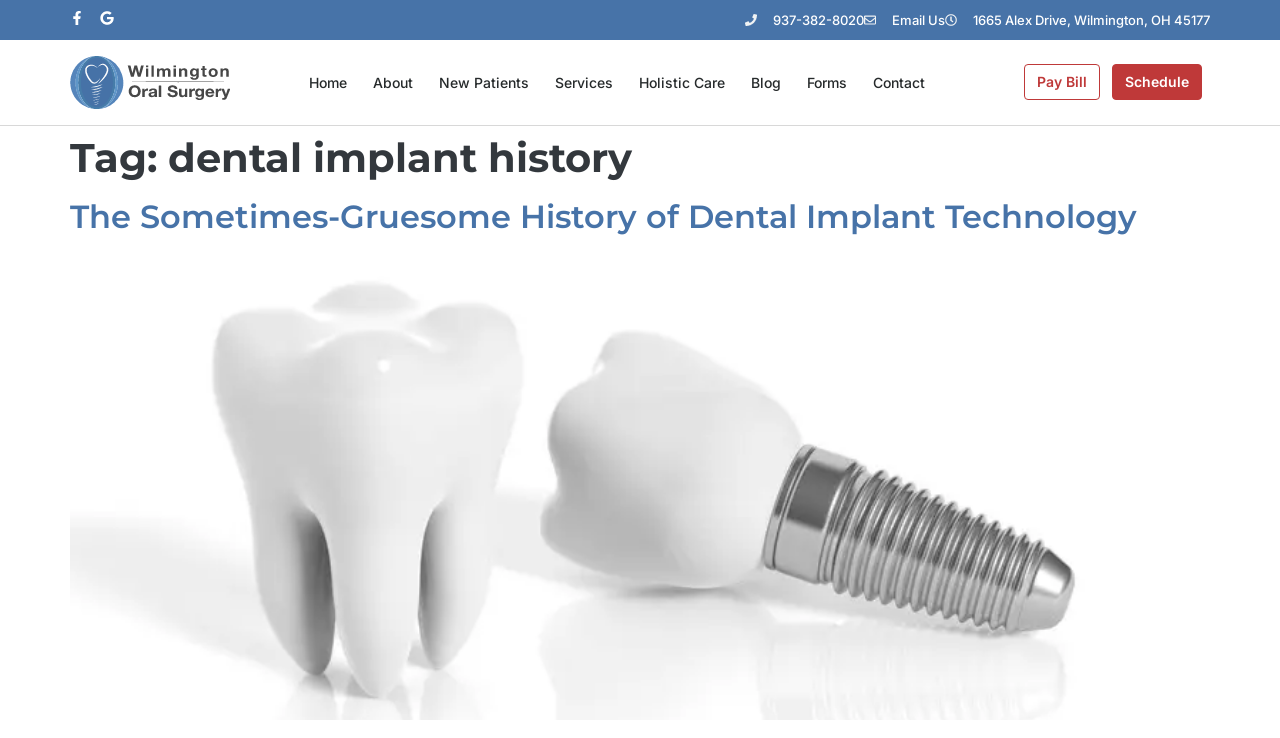

--- FILE ---
content_type: text/html; charset=UTF-8
request_url: https://wilmingtonoralsurgery.com/tag/dental-implant-history/
body_size: 26840
content:
<!doctype html>
<html lang="en-US">
<head><meta charset="UTF-8"><script>if(navigator.userAgent.match(/MSIE|Internet Explorer/i)||navigator.userAgent.match(/Trident\/7\..*?rv:11/i)){var href=document.location.href;if(!href.match(/[?&]nowprocket/)){if(href.indexOf("?")==-1){if(href.indexOf("#")==-1){document.location.href=href+"?nowprocket=1"}else{document.location.href=href.replace("#","?nowprocket=1#")}}else{if(href.indexOf("#")==-1){document.location.href=href+"&nowprocket=1"}else{document.location.href=href.replace("#","&nowprocket=1#")}}}}</script><script>(()=>{class RocketLazyLoadScripts{constructor(){this.v="2.0.4",this.userEvents=["keydown","keyup","mousedown","mouseup","mousemove","mouseover","mouseout","touchmove","touchstart","touchend","touchcancel","wheel","click","dblclick","input"],this.attributeEvents=["onblur","onclick","oncontextmenu","ondblclick","onfocus","onmousedown","onmouseenter","onmouseleave","onmousemove","onmouseout","onmouseover","onmouseup","onmousewheel","onscroll","onsubmit"]}async t(){this.i(),this.o(),/iP(ad|hone)/.test(navigator.userAgent)&&this.h(),this.u(),this.l(this),this.m(),this.k(this),this.p(this),this._(),await Promise.all([this.R(),this.L()]),this.lastBreath=Date.now(),this.S(this),this.P(),this.D(),this.O(),this.M(),await this.C(this.delayedScripts.normal),await this.C(this.delayedScripts.defer),await this.C(this.delayedScripts.async),await this.T(),await this.F(),await this.j(),await this.A(),window.dispatchEvent(new Event("rocket-allScriptsLoaded")),this.everythingLoaded=!0,this.lastTouchEnd&&await new Promise(t=>setTimeout(t,500-Date.now()+this.lastTouchEnd)),this.I(),this.H(),this.U(),this.W()}i(){this.CSPIssue=sessionStorage.getItem("rocketCSPIssue"),document.addEventListener("securitypolicyviolation",t=>{this.CSPIssue||"script-src-elem"!==t.violatedDirective||"data"!==t.blockedURI||(this.CSPIssue=!0,sessionStorage.setItem("rocketCSPIssue",!0))},{isRocket:!0})}o(){window.addEventListener("pageshow",t=>{this.persisted=t.persisted,this.realWindowLoadedFired=!0},{isRocket:!0}),window.addEventListener("pagehide",()=>{this.onFirstUserAction=null},{isRocket:!0})}h(){let t;function e(e){t=e}window.addEventListener("touchstart",e,{isRocket:!0}),window.addEventListener("touchend",function i(o){o.changedTouches[0]&&t.changedTouches[0]&&Math.abs(o.changedTouches[0].pageX-t.changedTouches[0].pageX)<10&&Math.abs(o.changedTouches[0].pageY-t.changedTouches[0].pageY)<10&&o.timeStamp-t.timeStamp<200&&(window.removeEventListener("touchstart",e,{isRocket:!0}),window.removeEventListener("touchend",i,{isRocket:!0}),"INPUT"===o.target.tagName&&"text"===o.target.type||(o.target.dispatchEvent(new TouchEvent("touchend",{target:o.target,bubbles:!0})),o.target.dispatchEvent(new MouseEvent("mouseover",{target:o.target,bubbles:!0})),o.target.dispatchEvent(new PointerEvent("click",{target:o.target,bubbles:!0,cancelable:!0,detail:1,clientX:o.changedTouches[0].clientX,clientY:o.changedTouches[0].clientY})),event.preventDefault()))},{isRocket:!0})}q(t){this.userActionTriggered||("mousemove"!==t.type||this.firstMousemoveIgnored?"keyup"===t.type||"mouseover"===t.type||"mouseout"===t.type||(this.userActionTriggered=!0,this.onFirstUserAction&&this.onFirstUserAction()):this.firstMousemoveIgnored=!0),"click"===t.type&&t.preventDefault(),t.stopPropagation(),t.stopImmediatePropagation(),"touchstart"===this.lastEvent&&"touchend"===t.type&&(this.lastTouchEnd=Date.now()),"click"===t.type&&(this.lastTouchEnd=0),this.lastEvent=t.type,t.composedPath&&t.composedPath()[0].getRootNode()instanceof ShadowRoot&&(t.rocketTarget=t.composedPath()[0]),this.savedUserEvents.push(t)}u(){this.savedUserEvents=[],this.userEventHandler=this.q.bind(this),this.userEvents.forEach(t=>window.addEventListener(t,this.userEventHandler,{passive:!1,isRocket:!0})),document.addEventListener("visibilitychange",this.userEventHandler,{isRocket:!0})}U(){this.userEvents.forEach(t=>window.removeEventListener(t,this.userEventHandler,{passive:!1,isRocket:!0})),document.removeEventListener("visibilitychange",this.userEventHandler,{isRocket:!0}),this.savedUserEvents.forEach(t=>{(t.rocketTarget||t.target).dispatchEvent(new window[t.constructor.name](t.type,t))})}m(){const t="return false",e=Array.from(this.attributeEvents,t=>"data-rocket-"+t),i="["+this.attributeEvents.join("],[")+"]",o="[data-rocket-"+this.attributeEvents.join("],[data-rocket-")+"]",s=(e,i,o)=>{o&&o!==t&&(e.setAttribute("data-rocket-"+i,o),e["rocket"+i]=new Function("event",o),e.setAttribute(i,t))};new MutationObserver(t=>{for(const n of t)"attributes"===n.type&&(n.attributeName.startsWith("data-rocket-")||this.everythingLoaded?n.attributeName.startsWith("data-rocket-")&&this.everythingLoaded&&this.N(n.target,n.attributeName.substring(12)):s(n.target,n.attributeName,n.target.getAttribute(n.attributeName))),"childList"===n.type&&n.addedNodes.forEach(t=>{if(t.nodeType===Node.ELEMENT_NODE)if(this.everythingLoaded)for(const i of[t,...t.querySelectorAll(o)])for(const t of i.getAttributeNames())e.includes(t)&&this.N(i,t.substring(12));else for(const e of[t,...t.querySelectorAll(i)])for(const t of e.getAttributeNames())this.attributeEvents.includes(t)&&s(e,t,e.getAttribute(t))})}).observe(document,{subtree:!0,childList:!0,attributeFilter:[...this.attributeEvents,...e]})}I(){this.attributeEvents.forEach(t=>{document.querySelectorAll("[data-rocket-"+t+"]").forEach(e=>{this.N(e,t)})})}N(t,e){const i=t.getAttribute("data-rocket-"+e);i&&(t.setAttribute(e,i),t.removeAttribute("data-rocket-"+e))}k(t){Object.defineProperty(HTMLElement.prototype,"onclick",{get(){return this.rocketonclick||null},set(e){this.rocketonclick=e,this.setAttribute(t.everythingLoaded?"onclick":"data-rocket-onclick","this.rocketonclick(event)")}})}S(t){function e(e,i){let o=e[i];e[i]=null,Object.defineProperty(e,i,{get:()=>o,set(s){t.everythingLoaded?o=s:e["rocket"+i]=o=s}})}e(document,"onreadystatechange"),e(window,"onload"),e(window,"onpageshow");try{Object.defineProperty(document,"readyState",{get:()=>t.rocketReadyState,set(e){t.rocketReadyState=e},configurable:!0}),document.readyState="loading"}catch(t){console.log("WPRocket DJE readyState conflict, bypassing")}}l(t){this.originalAddEventListener=EventTarget.prototype.addEventListener,this.originalRemoveEventListener=EventTarget.prototype.removeEventListener,this.savedEventListeners=[],EventTarget.prototype.addEventListener=function(e,i,o){o&&o.isRocket||!t.B(e,this)&&!t.userEvents.includes(e)||t.B(e,this)&&!t.userActionTriggered||e.startsWith("rocket-")||t.everythingLoaded?t.originalAddEventListener.call(this,e,i,o):(t.savedEventListeners.push({target:this,remove:!1,type:e,func:i,options:o}),"mouseenter"!==e&&"mouseleave"!==e||t.originalAddEventListener.call(this,e,t.savedUserEvents.push,o))},EventTarget.prototype.removeEventListener=function(e,i,o){o&&o.isRocket||!t.B(e,this)&&!t.userEvents.includes(e)||t.B(e,this)&&!t.userActionTriggered||e.startsWith("rocket-")||t.everythingLoaded?t.originalRemoveEventListener.call(this,e,i,o):t.savedEventListeners.push({target:this,remove:!0,type:e,func:i,options:o})}}J(t,e){this.savedEventListeners=this.savedEventListeners.filter(i=>{let o=i.type,s=i.target||window;return e!==o||t!==s||(this.B(o,s)&&(i.type="rocket-"+o),this.$(i),!1)})}H(){EventTarget.prototype.addEventListener=this.originalAddEventListener,EventTarget.prototype.removeEventListener=this.originalRemoveEventListener,this.savedEventListeners.forEach(t=>this.$(t))}$(t){t.remove?this.originalRemoveEventListener.call(t.target,t.type,t.func,t.options):this.originalAddEventListener.call(t.target,t.type,t.func,t.options)}p(t){let e;function i(e){return t.everythingLoaded?e:e.split(" ").map(t=>"load"===t||t.startsWith("load.")?"rocket-jquery-load":t).join(" ")}function o(o){function s(e){const s=o.fn[e];o.fn[e]=o.fn.init.prototype[e]=function(){return this[0]===window&&t.userActionTriggered&&("string"==typeof arguments[0]||arguments[0]instanceof String?arguments[0]=i(arguments[0]):"object"==typeof arguments[0]&&Object.keys(arguments[0]).forEach(t=>{const e=arguments[0][t];delete arguments[0][t],arguments[0][i(t)]=e})),s.apply(this,arguments),this}}if(o&&o.fn&&!t.allJQueries.includes(o)){const e={DOMContentLoaded:[],"rocket-DOMContentLoaded":[]};for(const t in e)document.addEventListener(t,()=>{e[t].forEach(t=>t())},{isRocket:!0});o.fn.ready=o.fn.init.prototype.ready=function(i){function s(){parseInt(o.fn.jquery)>2?setTimeout(()=>i.bind(document)(o)):i.bind(document)(o)}return"function"==typeof i&&(t.realDomReadyFired?!t.userActionTriggered||t.fauxDomReadyFired?s():e["rocket-DOMContentLoaded"].push(s):e.DOMContentLoaded.push(s)),o([])},s("on"),s("one"),s("off"),t.allJQueries.push(o)}e=o}t.allJQueries=[],o(window.jQuery),Object.defineProperty(window,"jQuery",{get:()=>e,set(t){o(t)}})}P(){const t=new Map;document.write=document.writeln=function(e){const i=document.currentScript,o=document.createRange(),s=i.parentElement;let n=t.get(i);void 0===n&&(n=i.nextSibling,t.set(i,n));const c=document.createDocumentFragment();o.setStart(c,0),c.appendChild(o.createContextualFragment(e)),s.insertBefore(c,n)}}async R(){return new Promise(t=>{this.userActionTriggered?t():this.onFirstUserAction=t})}async L(){return new Promise(t=>{document.addEventListener("DOMContentLoaded",()=>{this.realDomReadyFired=!0,t()},{isRocket:!0})})}async j(){return this.realWindowLoadedFired?Promise.resolve():new Promise(t=>{window.addEventListener("load",t,{isRocket:!0})})}M(){this.pendingScripts=[];this.scriptsMutationObserver=new MutationObserver(t=>{for(const e of t)e.addedNodes.forEach(t=>{"SCRIPT"!==t.tagName||t.noModule||t.isWPRocket||this.pendingScripts.push({script:t,promise:new Promise(e=>{const i=()=>{const i=this.pendingScripts.findIndex(e=>e.script===t);i>=0&&this.pendingScripts.splice(i,1),e()};t.addEventListener("load",i,{isRocket:!0}),t.addEventListener("error",i,{isRocket:!0}),setTimeout(i,1e3)})})})}),this.scriptsMutationObserver.observe(document,{childList:!0,subtree:!0})}async F(){await this.X(),this.pendingScripts.length?(await this.pendingScripts[0].promise,await this.F()):this.scriptsMutationObserver.disconnect()}D(){this.delayedScripts={normal:[],async:[],defer:[]},document.querySelectorAll("script[type$=rocketlazyloadscript]").forEach(t=>{t.hasAttribute("data-rocket-src")?t.hasAttribute("async")&&!1!==t.async?this.delayedScripts.async.push(t):t.hasAttribute("defer")&&!1!==t.defer||"module"===t.getAttribute("data-rocket-type")?this.delayedScripts.defer.push(t):this.delayedScripts.normal.push(t):this.delayedScripts.normal.push(t)})}async _(){await this.L();let t=[];document.querySelectorAll("script[type$=rocketlazyloadscript][data-rocket-src]").forEach(e=>{let i=e.getAttribute("data-rocket-src");if(i&&!i.startsWith("data:")){i.startsWith("//")&&(i=location.protocol+i);try{const o=new URL(i).origin;o!==location.origin&&t.push({src:o,crossOrigin:e.crossOrigin||"module"===e.getAttribute("data-rocket-type")})}catch(t){}}}),t=[...new Map(t.map(t=>[JSON.stringify(t),t])).values()],this.Y(t,"preconnect")}async G(t){if(await this.K(),!0!==t.noModule||!("noModule"in HTMLScriptElement.prototype))return new Promise(e=>{let i;function o(){(i||t).setAttribute("data-rocket-status","executed"),e()}try{if(navigator.userAgent.includes("Firefox/")||""===navigator.vendor||this.CSPIssue)i=document.createElement("script"),[...t.attributes].forEach(t=>{let e=t.nodeName;"type"!==e&&("data-rocket-type"===e&&(e="type"),"data-rocket-src"===e&&(e="src"),i.setAttribute(e,t.nodeValue))}),t.text&&(i.text=t.text),t.nonce&&(i.nonce=t.nonce),i.hasAttribute("src")?(i.addEventListener("load",o,{isRocket:!0}),i.addEventListener("error",()=>{i.setAttribute("data-rocket-status","failed-network"),e()},{isRocket:!0}),setTimeout(()=>{i.isConnected||e()},1)):(i.text=t.text,o()),i.isWPRocket=!0,t.parentNode.replaceChild(i,t);else{const i=t.getAttribute("data-rocket-type"),s=t.getAttribute("data-rocket-src");i?(t.type=i,t.removeAttribute("data-rocket-type")):t.removeAttribute("type"),t.addEventListener("load",o,{isRocket:!0}),t.addEventListener("error",i=>{this.CSPIssue&&i.target.src.startsWith("data:")?(console.log("WPRocket: CSP fallback activated"),t.removeAttribute("src"),this.G(t).then(e)):(t.setAttribute("data-rocket-status","failed-network"),e())},{isRocket:!0}),s?(t.fetchPriority="high",t.removeAttribute("data-rocket-src"),t.src=s):t.src="data:text/javascript;base64,"+window.btoa(unescape(encodeURIComponent(t.text)))}}catch(i){t.setAttribute("data-rocket-status","failed-transform"),e()}});t.setAttribute("data-rocket-status","skipped")}async C(t){const e=t.shift();return e?(e.isConnected&&await this.G(e),this.C(t)):Promise.resolve()}O(){this.Y([...this.delayedScripts.normal,...this.delayedScripts.defer,...this.delayedScripts.async],"preload")}Y(t,e){this.trash=this.trash||[];let i=!0;var o=document.createDocumentFragment();t.forEach(t=>{const s=t.getAttribute&&t.getAttribute("data-rocket-src")||t.src;if(s&&!s.startsWith("data:")){const n=document.createElement("link");n.href=s,n.rel=e,"preconnect"!==e&&(n.as="script",n.fetchPriority=i?"high":"low"),t.getAttribute&&"module"===t.getAttribute("data-rocket-type")&&(n.crossOrigin=!0),t.crossOrigin&&(n.crossOrigin=t.crossOrigin),t.integrity&&(n.integrity=t.integrity),t.nonce&&(n.nonce=t.nonce),o.appendChild(n),this.trash.push(n),i=!1}}),document.head.appendChild(o)}W(){this.trash.forEach(t=>t.remove())}async T(){try{document.readyState="interactive"}catch(t){}this.fauxDomReadyFired=!0;try{await this.K(),this.J(document,"readystatechange"),document.dispatchEvent(new Event("rocket-readystatechange")),await this.K(),document.rocketonreadystatechange&&document.rocketonreadystatechange(),await this.K(),this.J(document,"DOMContentLoaded"),document.dispatchEvent(new Event("rocket-DOMContentLoaded")),await this.K(),this.J(window,"DOMContentLoaded"),window.dispatchEvent(new Event("rocket-DOMContentLoaded"))}catch(t){console.error(t)}}async A(){try{document.readyState="complete"}catch(t){}try{await this.K(),this.J(document,"readystatechange"),document.dispatchEvent(new Event("rocket-readystatechange")),await this.K(),document.rocketonreadystatechange&&document.rocketonreadystatechange(),await this.K(),this.J(window,"load"),window.dispatchEvent(new Event("rocket-load")),await this.K(),window.rocketonload&&window.rocketonload(),await this.K(),this.allJQueries.forEach(t=>t(window).trigger("rocket-jquery-load")),await this.K(),this.J(window,"pageshow");const t=new Event("rocket-pageshow");t.persisted=this.persisted,window.dispatchEvent(t),await this.K(),window.rocketonpageshow&&window.rocketonpageshow({persisted:this.persisted})}catch(t){console.error(t)}}async K(){Date.now()-this.lastBreath>45&&(await this.X(),this.lastBreath=Date.now())}async X(){return document.hidden?new Promise(t=>setTimeout(t)):new Promise(t=>requestAnimationFrame(t))}B(t,e){return e===document&&"readystatechange"===t||(e===document&&"DOMContentLoaded"===t||(e===window&&"DOMContentLoaded"===t||(e===window&&"load"===t||e===window&&"pageshow"===t)))}static run(){(new RocketLazyLoadScripts).t()}}RocketLazyLoadScripts.run()})();</script>
	
	<meta name="viewport" content="width=device-width, initial-scale=1">
	<link rel="profile" href="https://gmpg.org/xfn/11">
	<meta name='robots' content='index, follow, max-image-preview:large, max-snippet:-1, max-video-preview:-1' />

            <script data-no-defer="1" data-ezscrex="false" data-cfasync="false" data-pagespeed-no-defer data-cookieconsent="ignore">
                var ctPublicFunctions = {"_ajax_nonce":"9d73cbbe44","_rest_nonce":"6e3de7deed","_ajax_url":"\/wp-admin\/admin-ajax.php","_rest_url":"https:\/\/wilmingtonoralsurgery.com\/wp-json\/","data__cookies_type":"none","data__ajax_type":"rest","data__bot_detector_enabled":"1","data__frontend_data_log_enabled":1,"cookiePrefix":"","wprocket_detected":true,"host_url":"wilmingtonoralsurgery.com","text__ee_click_to_select":"Click to select the whole data","text__ee_original_email":"The complete one is","text__ee_got_it":"Got it","text__ee_blocked":"Blocked","text__ee_cannot_connect":"Cannot connect","text__ee_cannot_decode":"Can not decode email. Unknown reason","text__ee_email_decoder":"CleanTalk email decoder","text__ee_wait_for_decoding":"The magic is on the way!","text__ee_decoding_process":"Please wait a few seconds while we decode the contact data."}
            </script>
        
            <script data-no-defer="1" data-ezscrex="false" data-cfasync="false" data-pagespeed-no-defer data-cookieconsent="ignore">
                var ctPublic = {"_ajax_nonce":"9d73cbbe44","settings__forms__check_internal":"0","settings__forms__check_external":"0","settings__forms__force_protection":0,"settings__forms__search_test":"1","settings__forms__wc_add_to_cart":"0","settings__data__bot_detector_enabled":"1","settings__sfw__anti_crawler":0,"blog_home":"https:\/\/wilmingtonoralsurgery.com\/","pixel__setting":"3","pixel__enabled":true,"pixel__url":null,"data__email_check_before_post":"1","data__email_check_exist_post":0,"data__cookies_type":"none","data__key_is_ok":true,"data__visible_fields_required":true,"wl_brandname":"Anti-Spam by CleanTalk","wl_brandname_short":"CleanTalk","ct_checkjs_key":"21a3946d5349071ca3143553ce188ffe73042380276fbe9e2e86f21bc85af415","emailEncoderPassKey":"38c6fcb105b592107b2d2c859d6204ec","bot_detector_forms_excluded":"W10=","advancedCacheExists":true,"varnishCacheExists":false,"wc_ajax_add_to_cart":false}
            </script>
        
	<!-- This site is optimized with the Yoast SEO plugin v26.7 - https://yoast.com/wordpress/plugins/seo/ -->
	<title>dental implant history Archives - Wilmington Oral Surgery</title>
<link data-rocket-prefetch href="https://b2526311.smushcdn.com" rel="dns-prefetch"><link rel="preload" data-rocket-preload as="image" href="https://b2526311.smushcdn.com/2526311/wp-content/uploads/2017/12/wos-dental-implants-cs27589704.jpg?lossy=1&#038;strip=1&#038;webp=1" imagesrcset="https://b2526311.smushcdn.com/2526311/wp-content/uploads/2017/12/wos-dental-implants-cs27589704.jpg?lossy=1&amp;strip=1&amp;webp=1 800w, https://b2526311.smushcdn.com/2526311/wp-content/uploads/2017/12/wos-dental-implants-cs27589704-300x169.jpg?lossy=1&amp;strip=1&amp;webp=1 300w, https://b2526311.smushcdn.com/2526311/wp-content/uploads/2017/12/wos-dental-implants-cs27589704-768x432.jpg?lossy=1&amp;strip=1&amp;webp=1 768w" imagesizes="(max-width: 800px) 100vw, 800px" fetchpriority="high">
	<link rel="canonical" href="https://wilmingtonoralsurgery.com/tag/dental-implant-history/" />
	<meta property="og:locale" content="en_US" />
	<meta property="og:type" content="article" />
	<meta property="og:title" content="dental implant history Archives - Wilmington Oral Surgery" />
	<meta property="og:url" content="https://wilmingtonoralsurgery.com/tag/dental-implant-history/" />
	<meta property="og:site_name" content="Wilmington Oral Surgery" />
	<meta name="twitter:card" content="summary_large_image" />
	<script type="application/ld+json" class="yoast-schema-graph">{"@context":"https://schema.org","@graph":[{"@type":"CollectionPage","@id":"https://wilmingtonoralsurgery.com/tag/dental-implant-history/","url":"https://wilmingtonoralsurgery.com/tag/dental-implant-history/","name":"dental implant history Archives - Wilmington Oral Surgery","isPartOf":{"@id":"https://wilmingtonoralsurgery.com/#website"},"primaryImageOfPage":{"@id":"https://wilmingtonoralsurgery.com/tag/dental-implant-history/#primaryimage"},"image":{"@id":"https://wilmingtonoralsurgery.com/tag/dental-implant-history/#primaryimage"},"thumbnailUrl":"https://wilmingtonoralsurgery.com/wp-content/uploads/2017/12/wos-dental-implants-cs27589704.jpg","breadcrumb":{"@id":"https://wilmingtonoralsurgery.com/tag/dental-implant-history/#breadcrumb"},"inLanguage":"en-US"},{"@type":"ImageObject","inLanguage":"en-US","@id":"https://wilmingtonoralsurgery.com/tag/dental-implant-history/#primaryimage","url":"https://wilmingtonoralsurgery.com/wp-content/uploads/2017/12/wos-dental-implants-cs27589704.jpg","contentUrl":"https://wilmingtonoralsurgery.com/wp-content/uploads/2017/12/wos-dental-implants-cs27589704.jpg","width":800,"height":450,"caption":"dental implants"},{"@type":"BreadcrumbList","@id":"https://wilmingtonoralsurgery.com/tag/dental-implant-history/#breadcrumb","itemListElement":[{"@type":"ListItem","position":1,"name":"Home","item":"https://wilmingtonoralsurgery.com/"},{"@type":"ListItem","position":2,"name":"dental implant history"}]},{"@type":"WebSite","@id":"https://wilmingtonoralsurgery.com/#website","url":"https://wilmingtonoralsurgery.com/","name":"Wilmington Oral Surgery","description":"Oral, Maxillofacial and Dental Implant Surgery","publisher":{"@id":"https://wilmingtonoralsurgery.com/#organization"},"potentialAction":[{"@type":"SearchAction","target":{"@type":"EntryPoint","urlTemplate":"https://wilmingtonoralsurgery.com/?s={search_term_string}"},"query-input":{"@type":"PropertyValueSpecification","valueRequired":true,"valueName":"search_term_string"}}],"inLanguage":"en-US"},{"@type":"Organization","@id":"https://wilmingtonoralsurgery.com/#organization","name":"Wilmington Oral Surgery","url":"https://wilmingtonoralsurgery.com/","logo":{"@type":"ImageObject","inLanguage":"en-US","@id":"https://wilmingtonoralsurgery.com/#/schema/logo/image/","url":"https://wilmingtonoralsurgery.com/wp-content/uploads/2017/12/WOS-web-logo.jpg","contentUrl":"https://wilmingtonoralsurgery.com/wp-content/uploads/2017/12/WOS-web-logo.jpg","width":2136,"height":796,"caption":"Wilmington Oral Surgery"},"image":{"@id":"https://wilmingtonoralsurgery.com/#/schema/logo/image/"}}]}</script>
	<!-- / Yoast SEO plugin. -->


<script type="rocketlazyloadscript" data-rocket-type='application/javascript'  id='pys-version-script'>console.log('PixelYourSite Free version 11.1.5.2');</script>
<link rel='dns-prefetch' href='//fd.cleantalk.org' />
<link rel='dns-prefetch' href='//b2526311.smushcdn.com' />

<link rel="alternate" type="application/rss+xml" title="Wilmington Oral Surgery &raquo; Feed" href="https://wilmingtonoralsurgery.com/feed/" />
<link rel="alternate" type="application/rss+xml" title="Wilmington Oral Surgery &raquo; Comments Feed" href="https://wilmingtonoralsurgery.com/comments/feed/" />
<link rel="alternate" type="application/rss+xml" title="Wilmington Oral Surgery &raquo; dental implant history Tag Feed" href="https://wilmingtonoralsurgery.com/tag/dental-implant-history/feed/" />
<style id='wp-img-auto-sizes-contain-inline-css'>
img:is([sizes=auto i],[sizes^="auto," i]){contain-intrinsic-size:3000px 1500px}
/*# sourceURL=wp-img-auto-sizes-contain-inline-css */
</style>
<link data-minify="1" rel='stylesheet' id='formidable-css' href='https://wilmingtonoralsurgery.com/wp-content/cache/min/1/wp-content/plugins/formidable/css/formidableforms.css?ver=1768939214' media='all' />
<style id='wp-emoji-styles-inline-css'>

	img.wp-smiley, img.emoji {
		display: inline !important;
		border: none !important;
		box-shadow: none !important;
		height: 1em !important;
		width: 1em !important;
		margin: 0 0.07em !important;
		vertical-align: -0.1em !important;
		background: none !important;
		padding: 0 !important;
	}
/*# sourceURL=wp-emoji-styles-inline-css */
</style>
<link rel='stylesheet' id='wp-block-library-css' href='https://wilmingtonoralsurgery.com/wp-includes/css/dist/block-library/style.min.css?ver=6.9' media='all' />
<style id='global-styles-inline-css'>
:root{--wp--preset--aspect-ratio--square: 1;--wp--preset--aspect-ratio--4-3: 4/3;--wp--preset--aspect-ratio--3-4: 3/4;--wp--preset--aspect-ratio--3-2: 3/2;--wp--preset--aspect-ratio--2-3: 2/3;--wp--preset--aspect-ratio--16-9: 16/9;--wp--preset--aspect-ratio--9-16: 9/16;--wp--preset--color--black: #000000;--wp--preset--color--cyan-bluish-gray: #abb8c3;--wp--preset--color--white: #ffffff;--wp--preset--color--pale-pink: #f78da7;--wp--preset--color--vivid-red: #cf2e2e;--wp--preset--color--luminous-vivid-orange: #ff6900;--wp--preset--color--luminous-vivid-amber: #fcb900;--wp--preset--color--light-green-cyan: #7bdcb5;--wp--preset--color--vivid-green-cyan: #00d084;--wp--preset--color--pale-cyan-blue: #8ed1fc;--wp--preset--color--vivid-cyan-blue: #0693e3;--wp--preset--color--vivid-purple: #9b51e0;--wp--preset--gradient--vivid-cyan-blue-to-vivid-purple: linear-gradient(135deg,rgb(6,147,227) 0%,rgb(155,81,224) 100%);--wp--preset--gradient--light-green-cyan-to-vivid-green-cyan: linear-gradient(135deg,rgb(122,220,180) 0%,rgb(0,208,130) 100%);--wp--preset--gradient--luminous-vivid-amber-to-luminous-vivid-orange: linear-gradient(135deg,rgb(252,185,0) 0%,rgb(255,105,0) 100%);--wp--preset--gradient--luminous-vivid-orange-to-vivid-red: linear-gradient(135deg,rgb(255,105,0) 0%,rgb(207,46,46) 100%);--wp--preset--gradient--very-light-gray-to-cyan-bluish-gray: linear-gradient(135deg,rgb(238,238,238) 0%,rgb(169,184,195) 100%);--wp--preset--gradient--cool-to-warm-spectrum: linear-gradient(135deg,rgb(74,234,220) 0%,rgb(151,120,209) 20%,rgb(207,42,186) 40%,rgb(238,44,130) 60%,rgb(251,105,98) 80%,rgb(254,248,76) 100%);--wp--preset--gradient--blush-light-purple: linear-gradient(135deg,rgb(255,206,236) 0%,rgb(152,150,240) 100%);--wp--preset--gradient--blush-bordeaux: linear-gradient(135deg,rgb(254,205,165) 0%,rgb(254,45,45) 50%,rgb(107,0,62) 100%);--wp--preset--gradient--luminous-dusk: linear-gradient(135deg,rgb(255,203,112) 0%,rgb(199,81,192) 50%,rgb(65,88,208) 100%);--wp--preset--gradient--pale-ocean: linear-gradient(135deg,rgb(255,245,203) 0%,rgb(182,227,212) 50%,rgb(51,167,181) 100%);--wp--preset--gradient--electric-grass: linear-gradient(135deg,rgb(202,248,128) 0%,rgb(113,206,126) 100%);--wp--preset--gradient--midnight: linear-gradient(135deg,rgb(2,3,129) 0%,rgb(40,116,252) 100%);--wp--preset--font-size--small: 13px;--wp--preset--font-size--medium: 20px;--wp--preset--font-size--large: 36px;--wp--preset--font-size--x-large: 42px;--wp--preset--spacing--20: 0.44rem;--wp--preset--spacing--30: 0.67rem;--wp--preset--spacing--40: 1rem;--wp--preset--spacing--50: 1.5rem;--wp--preset--spacing--60: 2.25rem;--wp--preset--spacing--70: 3.38rem;--wp--preset--spacing--80: 5.06rem;--wp--preset--shadow--natural: 6px 6px 9px rgba(0, 0, 0, 0.2);--wp--preset--shadow--deep: 12px 12px 50px rgba(0, 0, 0, 0.4);--wp--preset--shadow--sharp: 6px 6px 0px rgba(0, 0, 0, 0.2);--wp--preset--shadow--outlined: 6px 6px 0px -3px rgb(255, 255, 255), 6px 6px rgb(0, 0, 0);--wp--preset--shadow--crisp: 6px 6px 0px rgb(0, 0, 0);}:root { --wp--style--global--content-size: 800px;--wp--style--global--wide-size: 1200px; }:where(body) { margin: 0; }.wp-site-blocks > .alignleft { float: left; margin-right: 2em; }.wp-site-blocks > .alignright { float: right; margin-left: 2em; }.wp-site-blocks > .aligncenter { justify-content: center; margin-left: auto; margin-right: auto; }:where(.wp-site-blocks) > * { margin-block-start: 24px; margin-block-end: 0; }:where(.wp-site-blocks) > :first-child { margin-block-start: 0; }:where(.wp-site-blocks) > :last-child { margin-block-end: 0; }:root { --wp--style--block-gap: 24px; }:root :where(.is-layout-flow) > :first-child{margin-block-start: 0;}:root :where(.is-layout-flow) > :last-child{margin-block-end: 0;}:root :where(.is-layout-flow) > *{margin-block-start: 24px;margin-block-end: 0;}:root :where(.is-layout-constrained) > :first-child{margin-block-start: 0;}:root :where(.is-layout-constrained) > :last-child{margin-block-end: 0;}:root :where(.is-layout-constrained) > *{margin-block-start: 24px;margin-block-end: 0;}:root :where(.is-layout-flex){gap: 24px;}:root :where(.is-layout-grid){gap: 24px;}.is-layout-flow > .alignleft{float: left;margin-inline-start: 0;margin-inline-end: 2em;}.is-layout-flow > .alignright{float: right;margin-inline-start: 2em;margin-inline-end: 0;}.is-layout-flow > .aligncenter{margin-left: auto !important;margin-right: auto !important;}.is-layout-constrained > .alignleft{float: left;margin-inline-start: 0;margin-inline-end: 2em;}.is-layout-constrained > .alignright{float: right;margin-inline-start: 2em;margin-inline-end: 0;}.is-layout-constrained > .aligncenter{margin-left: auto !important;margin-right: auto !important;}.is-layout-constrained > :where(:not(.alignleft):not(.alignright):not(.alignfull)){max-width: var(--wp--style--global--content-size);margin-left: auto !important;margin-right: auto !important;}.is-layout-constrained > .alignwide{max-width: var(--wp--style--global--wide-size);}body .is-layout-flex{display: flex;}.is-layout-flex{flex-wrap: wrap;align-items: center;}.is-layout-flex > :is(*, div){margin: 0;}body .is-layout-grid{display: grid;}.is-layout-grid > :is(*, div){margin: 0;}body{padding-top: 0px;padding-right: 0px;padding-bottom: 0px;padding-left: 0px;}a:where(:not(.wp-element-button)){text-decoration: underline;}:root :where(.wp-element-button, .wp-block-button__link){background-color: #32373c;border-width: 0;color: #fff;font-family: inherit;font-size: inherit;font-style: inherit;font-weight: inherit;letter-spacing: inherit;line-height: inherit;padding-top: calc(0.667em + 2px);padding-right: calc(1.333em + 2px);padding-bottom: calc(0.667em + 2px);padding-left: calc(1.333em + 2px);text-decoration: none;text-transform: inherit;}.has-black-color{color: var(--wp--preset--color--black) !important;}.has-cyan-bluish-gray-color{color: var(--wp--preset--color--cyan-bluish-gray) !important;}.has-white-color{color: var(--wp--preset--color--white) !important;}.has-pale-pink-color{color: var(--wp--preset--color--pale-pink) !important;}.has-vivid-red-color{color: var(--wp--preset--color--vivid-red) !important;}.has-luminous-vivid-orange-color{color: var(--wp--preset--color--luminous-vivid-orange) !important;}.has-luminous-vivid-amber-color{color: var(--wp--preset--color--luminous-vivid-amber) !important;}.has-light-green-cyan-color{color: var(--wp--preset--color--light-green-cyan) !important;}.has-vivid-green-cyan-color{color: var(--wp--preset--color--vivid-green-cyan) !important;}.has-pale-cyan-blue-color{color: var(--wp--preset--color--pale-cyan-blue) !important;}.has-vivid-cyan-blue-color{color: var(--wp--preset--color--vivid-cyan-blue) !important;}.has-vivid-purple-color{color: var(--wp--preset--color--vivid-purple) !important;}.has-black-background-color{background-color: var(--wp--preset--color--black) !important;}.has-cyan-bluish-gray-background-color{background-color: var(--wp--preset--color--cyan-bluish-gray) !important;}.has-white-background-color{background-color: var(--wp--preset--color--white) !important;}.has-pale-pink-background-color{background-color: var(--wp--preset--color--pale-pink) !important;}.has-vivid-red-background-color{background-color: var(--wp--preset--color--vivid-red) !important;}.has-luminous-vivid-orange-background-color{background-color: var(--wp--preset--color--luminous-vivid-orange) !important;}.has-luminous-vivid-amber-background-color{background-color: var(--wp--preset--color--luminous-vivid-amber) !important;}.has-light-green-cyan-background-color{background-color: var(--wp--preset--color--light-green-cyan) !important;}.has-vivid-green-cyan-background-color{background-color: var(--wp--preset--color--vivid-green-cyan) !important;}.has-pale-cyan-blue-background-color{background-color: var(--wp--preset--color--pale-cyan-blue) !important;}.has-vivid-cyan-blue-background-color{background-color: var(--wp--preset--color--vivid-cyan-blue) !important;}.has-vivid-purple-background-color{background-color: var(--wp--preset--color--vivid-purple) !important;}.has-black-border-color{border-color: var(--wp--preset--color--black) !important;}.has-cyan-bluish-gray-border-color{border-color: var(--wp--preset--color--cyan-bluish-gray) !important;}.has-white-border-color{border-color: var(--wp--preset--color--white) !important;}.has-pale-pink-border-color{border-color: var(--wp--preset--color--pale-pink) !important;}.has-vivid-red-border-color{border-color: var(--wp--preset--color--vivid-red) !important;}.has-luminous-vivid-orange-border-color{border-color: var(--wp--preset--color--luminous-vivid-orange) !important;}.has-luminous-vivid-amber-border-color{border-color: var(--wp--preset--color--luminous-vivid-amber) !important;}.has-light-green-cyan-border-color{border-color: var(--wp--preset--color--light-green-cyan) !important;}.has-vivid-green-cyan-border-color{border-color: var(--wp--preset--color--vivid-green-cyan) !important;}.has-pale-cyan-blue-border-color{border-color: var(--wp--preset--color--pale-cyan-blue) !important;}.has-vivid-cyan-blue-border-color{border-color: var(--wp--preset--color--vivid-cyan-blue) !important;}.has-vivid-purple-border-color{border-color: var(--wp--preset--color--vivid-purple) !important;}.has-vivid-cyan-blue-to-vivid-purple-gradient-background{background: var(--wp--preset--gradient--vivid-cyan-blue-to-vivid-purple) !important;}.has-light-green-cyan-to-vivid-green-cyan-gradient-background{background: var(--wp--preset--gradient--light-green-cyan-to-vivid-green-cyan) !important;}.has-luminous-vivid-amber-to-luminous-vivid-orange-gradient-background{background: var(--wp--preset--gradient--luminous-vivid-amber-to-luminous-vivid-orange) !important;}.has-luminous-vivid-orange-to-vivid-red-gradient-background{background: var(--wp--preset--gradient--luminous-vivid-orange-to-vivid-red) !important;}.has-very-light-gray-to-cyan-bluish-gray-gradient-background{background: var(--wp--preset--gradient--very-light-gray-to-cyan-bluish-gray) !important;}.has-cool-to-warm-spectrum-gradient-background{background: var(--wp--preset--gradient--cool-to-warm-spectrum) !important;}.has-blush-light-purple-gradient-background{background: var(--wp--preset--gradient--blush-light-purple) !important;}.has-blush-bordeaux-gradient-background{background: var(--wp--preset--gradient--blush-bordeaux) !important;}.has-luminous-dusk-gradient-background{background: var(--wp--preset--gradient--luminous-dusk) !important;}.has-pale-ocean-gradient-background{background: var(--wp--preset--gradient--pale-ocean) !important;}.has-electric-grass-gradient-background{background: var(--wp--preset--gradient--electric-grass) !important;}.has-midnight-gradient-background{background: var(--wp--preset--gradient--midnight) !important;}.has-small-font-size{font-size: var(--wp--preset--font-size--small) !important;}.has-medium-font-size{font-size: var(--wp--preset--font-size--medium) !important;}.has-large-font-size{font-size: var(--wp--preset--font-size--large) !important;}.has-x-large-font-size{font-size: var(--wp--preset--font-size--x-large) !important;}
/*# sourceURL=global-styles-inline-css */
</style>

<link rel='stylesheet' id='cleantalk-public-css-css' href='https://wilmingtonoralsurgery.com/wp-content/plugins/cleantalk-spam-protect/css/cleantalk-public.min.css?ver=6.70.1_1766201833' media='all' />
<link rel='stylesheet' id='cleantalk-email-decoder-css-css' href='https://wilmingtonoralsurgery.com/wp-content/plugins/cleantalk-spam-protect/css/cleantalk-email-decoder.min.css?ver=6.70.1_1766201833' media='all' />
<link data-minify="1" rel='stylesheet' id='finalTilesGallery_stylesheet-css' href='https://wilmingtonoralsurgery.com/wp-content/cache/min/1/wp-content/plugins/final-tiles-grid-gallery-lite/scripts/ftg.css?ver=1768939214' media='all' />
<link data-minify="1" rel='stylesheet' id='fontawesome_stylesheet-css' href='https://wilmingtonoralsurgery.com/wp-content/cache/min/1/wp-content/plugins/final-tiles-grid-gallery-lite/fonts/font-awesome/css/font-awesome.min.css?ver=1768939214' media='all' />
<link data-minify="1" rel='stylesheet' id='hello-elementor-css' href='https://wilmingtonoralsurgery.com/wp-content/cache/min/1/wp-content/themes/hello-elementor/assets/css/reset.css?ver=1768939214' media='all' />
<link data-minify="1" rel='stylesheet' id='hello-elementor-theme-style-css' href='https://wilmingtonoralsurgery.com/wp-content/cache/min/1/wp-content/themes/hello-elementor/assets/css/theme.css?ver=1768939214' media='all' />
<link data-minify="1" rel='stylesheet' id='chld_thm_cfg_child-css' href='https://wilmingtonoralsurgery.com/wp-content/cache/min/1/wp-content/themes/WOS-Elementor/style.css?ver=1768939214' media='all' />
<link data-minify="1" rel='stylesheet' id='hello-elementor-header-footer-css' href='https://wilmingtonoralsurgery.com/wp-content/cache/min/1/wp-content/themes/hello-elementor/assets/css/header-footer.css?ver=1768939214' media='all' />
<link rel='stylesheet' id='elementor-frontend-css' href='https://wilmingtonoralsurgery.com/wp-content/plugins/elementor/assets/css/frontend.min.css?ver=3.33.2' media='all' />
<link rel='stylesheet' id='widget-heading-css' href='https://wilmingtonoralsurgery.com/wp-content/plugins/elementor/assets/css/widget-heading.min.css?ver=3.33.2' media='all' />
<link rel='stylesheet' id='e-sticky-css' href='https://wilmingtonoralsurgery.com/wp-content/plugins/elementor-pro/assets/css/modules/sticky.min.css?ver=3.33.1' media='all' />
<link rel='stylesheet' id='widget-social-icons-css' href='https://wilmingtonoralsurgery.com/wp-content/plugins/elementor/assets/css/widget-social-icons.min.css?ver=3.33.2' media='all' />
<link rel='stylesheet' id='e-apple-webkit-css' href='https://wilmingtonoralsurgery.com/wp-content/plugins/elementor/assets/css/conditionals/apple-webkit.min.css?ver=3.33.2' media='all' />
<link rel='stylesheet' id='widget-icon-list-css' href='https://wilmingtonoralsurgery.com/wp-content/plugins/elementor/assets/css/widget-icon-list.min.css?ver=3.33.2' media='all' />
<link rel='stylesheet' id='widget-image-css' href='https://wilmingtonoralsurgery.com/wp-content/plugins/elementor/assets/css/widget-image.min.css?ver=3.33.2' media='all' />
<link rel='stylesheet' id='widget-nav-menu-css' href='https://wilmingtonoralsurgery.com/wp-content/plugins/elementor-pro/assets/css/widget-nav-menu.min.css?ver=3.33.1' media='all' />
<link rel='stylesheet' id='widget-search-form-css' href='https://wilmingtonoralsurgery.com/wp-content/plugins/elementor-pro/assets/css/widget-search-form.min.css?ver=3.33.1' media='all' />
<link rel='stylesheet' id='elementor-post-2609-css' href='https://wilmingtonoralsurgery.com/wp-content/uploads/elementor/css/post-2609.css?ver=1768939214' media='all' />
<link rel='stylesheet' id='elementor-post-2812-css' href='https://wilmingtonoralsurgery.com/wp-content/uploads/elementor/css/post-2812.css?ver=1768939214' media='all' />
<link rel='stylesheet' id='elementor-post-2808-css' href='https://wilmingtonoralsurgery.com/wp-content/uploads/elementor/css/post-2808.css?ver=1768939214' media='all' />
<link data-minify="1" rel='stylesheet' id='elementor-gf-local-montserrat-css' href='https://wilmingtonoralsurgery.com/wp-content/cache/min/1/wp-content/uploads/elementor/google-fonts/css/montserrat.css?ver=1768939214' media='all' />
<link data-minify="1" rel='stylesheet' id='elementor-gf-local-inter-css' href='https://wilmingtonoralsurgery.com/wp-content/cache/min/1/wp-content/uploads/elementor/google-fonts/css/inter.css?ver=1768939215' media='all' />
<script type="rocketlazyloadscript" data-minify="1" data-rocket-src="https://wilmingtonoralsurgery.com/wp-content/cache/min/1/wp-content/plugins/anything-popup/anything-popup.js?ver=1740068803" id="anything-popup-js-js" data-rocket-defer defer></script>
<script src="https://wilmingtonoralsurgery.com/wp-content/plugins/cleantalk-spam-protect/js/apbct-public-bundle.min.js?ver=6.70.1_1766201833" id="apbct-public-bundle.min-js-js" data-rocket-defer defer></script>
<script type="rocketlazyloadscript" data-minify="1" data-rocket-src="https://wilmingtonoralsurgery.com/wp-content/cache/min/1/ct-bot-detector-wrapper.js?ver=1740068803" id="ct_bot_detector-js" defer data-wp-strategy="defer"></script>
<script id="jquery-core-js-extra">window.addEventListener('DOMContentLoaded', function() {
var pysFacebookRest = {"restApiUrl":"https://wilmingtonoralsurgery.com/wp-json/pys-facebook/v1/event","debug":""};
//# sourceURL=jquery-core-js-extra
});</script>
<script src="https://wilmingtonoralsurgery.com/wp-includes/js/jquery/jquery.min.js?ver=3.7.1" id="jquery-core-js" data-rocket-defer defer></script>
<script src="https://wilmingtonoralsurgery.com/wp-includes/js/jquery/jquery-migrate.min.js?ver=3.4.1" id="jquery-migrate-js" data-rocket-defer defer></script>
<script src="https://wilmingtonoralsurgery.com/wp-content/plugins/pixelyoursite/dist/scripts/jquery.bind-first-0.2.3.min.js?ver=0.2.3" id="jquery-bind-first-js" data-rocket-defer defer></script>
<script type="rocketlazyloadscript" data-rocket-src="https://wilmingtonoralsurgery.com/wp-content/plugins/pixelyoursite/dist/scripts/js.cookie-2.1.3.min.js?ver=2.1.3" id="js-cookie-pys-js" data-rocket-defer defer></script>
<script type="rocketlazyloadscript" data-rocket-src="https://wilmingtonoralsurgery.com/wp-content/plugins/pixelyoursite/dist/scripts/tld.min.js?ver=2.3.1" id="js-tld-js" data-rocket-defer defer></script>
<script id="pys-js-extra">
var pysOptions = {"staticEvents":{"facebook":{"init_event":[{"delay":0,"type":"static","ajaxFire":false,"name":"PageView","pixelIds":["815180004092550"],"eventID":"cfdd1d7b-7445-4f29-b311-3fa0960955c6","params":{"page_title":"dental implant history","post_type":"tag","post_id":213,"plugin":"PixelYourSite","user_role":"guest","event_url":"wilmingtonoralsurgery.com/tag/dental-implant-history/"},"e_id":"init_event","ids":[],"hasTimeWindow":false,"timeWindow":0,"woo_order":"","edd_order":""}]}},"dynamicEvents":[],"triggerEvents":[],"triggerEventTypes":[],"facebook":{"pixelIds":["815180004092550"],"advancedMatching":[],"advancedMatchingEnabled":true,"removeMetadata":false,"wooVariableAsSimple":false,"serverApiEnabled":true,"wooCRSendFromServer":false,"send_external_id":null,"enabled_medical":false,"do_not_track_medical_param":["event_url","post_title","page_title","landing_page","content_name","categories","category_name","tags"],"meta_ldu":false},"debug":"","siteUrl":"https://wilmingtonoralsurgery.com","ajaxUrl":"https://wilmingtonoralsurgery.com/wp-admin/admin-ajax.php","ajax_event":"a92469fca1","enable_remove_download_url_param":"1","cookie_duration":"7","last_visit_duration":"60","enable_success_send_form":"","ajaxForServerEvent":"1","ajaxForServerStaticEvent":"1","useSendBeacon":"1","send_external_id":"1","external_id_expire":"180","track_cookie_for_subdomains":"1","google_consent_mode":"1","gdpr":{"ajax_enabled":false,"all_disabled_by_api":false,"facebook_disabled_by_api":false,"analytics_disabled_by_api":false,"google_ads_disabled_by_api":false,"pinterest_disabled_by_api":false,"bing_disabled_by_api":false,"reddit_disabled_by_api":false,"externalID_disabled_by_api":false,"facebook_prior_consent_enabled":true,"analytics_prior_consent_enabled":true,"google_ads_prior_consent_enabled":null,"pinterest_prior_consent_enabled":true,"bing_prior_consent_enabled":true,"cookiebot_integration_enabled":false,"cookiebot_facebook_consent_category":"marketing","cookiebot_analytics_consent_category":"statistics","cookiebot_tiktok_consent_category":"marketing","cookiebot_google_ads_consent_category":"marketing","cookiebot_pinterest_consent_category":"marketing","cookiebot_bing_consent_category":"marketing","consent_magic_integration_enabled":false,"real_cookie_banner_integration_enabled":false,"cookie_notice_integration_enabled":false,"cookie_law_info_integration_enabled":false,"analytics_storage":{"enabled":true,"value":"granted","filter":false},"ad_storage":{"enabled":true,"value":"granted","filter":false},"ad_user_data":{"enabled":true,"value":"granted","filter":false},"ad_personalization":{"enabled":true,"value":"granted","filter":false}},"cookie":{"disabled_all_cookie":false,"disabled_start_session_cookie":false,"disabled_advanced_form_data_cookie":false,"disabled_landing_page_cookie":false,"disabled_first_visit_cookie":false,"disabled_trafficsource_cookie":false,"disabled_utmTerms_cookie":false,"disabled_utmId_cookie":false},"tracking_analytics":{"TrafficSource":"direct","TrafficLanding":"undefined","TrafficUtms":[],"TrafficUtmsId":[]},"GATags":{"ga_datalayer_type":"default","ga_datalayer_name":"dataLayerPYS"},"woo":{"enabled":false},"edd":{"enabled":false},"cache_bypass":"1768990963"};
//# sourceURL=pys-js-extra
</script>
<script type="rocketlazyloadscript" data-minify="1" data-rocket-src="https://wilmingtonoralsurgery.com/wp-content/cache/min/1/wp-content/plugins/pixelyoursite/dist/scripts/public.js?ver=1740068804" id="pys-js" data-rocket-defer defer></script>
<link rel="https://api.w.org/" href="https://wilmingtonoralsurgery.com/wp-json/" /><link rel="alternate" title="JSON" type="application/json" href="https://wilmingtonoralsurgery.com/wp-json/wp/v2/tags/213" /><link rel="EditURI" type="application/rsd+xml" title="RSD" href="https://wilmingtonoralsurgery.com/xmlrpc.php?rsd" />
<meta name="generator" content="WordPress 6.9" />
<!-- Global site tag (gtag.js) - Google Analytics -->
<script type="rocketlazyloadscript" async data-rocket-src="https://www.googletagmanager.com/gtag/js?id=UA-69440730-31"></script>
<script type="rocketlazyloadscript">
  window.dataLayer = window.dataLayer || [];
  function gtag(){dataLayer.push(arguments);}
  gtag('js', new Date());

  gtag('config', 'UA-69440730-31');
</script>

<!-- Global site tag (gtag.js) - Google Analytics -->
<script type="rocketlazyloadscript" async data-rocket-src="https://www.googletagmanager.com/gtag/js?id=G-8KH5KG5ZTH"></script>
<script type="rocketlazyloadscript">
  window.dataLayer = window.dataLayer || [];
  function gtag(){dataLayer.push(arguments);}
  gtag('js', new Date());

  gtag('config', 'G-8KH5KG5ZTH');
</script>

<link rel="preload" fetchpriority="high" as="image" href="https://b2526311.smushcdn.com/2526311/wp-content/uploads/2021/07/WOS-Banner-2.jpg?lossy=1&strip=1&webp=1" type="image/jpg">
<link rel="preload" fetchpriority="high" as="image" href="/wp-content/uploads/2021/07/Wilmington-Oral-Surgery-Logo-1.svg">
<script type="rocketlazyloadscript">document.documentElement.className += " js";</script>
<meta name="generator" content="Elementor 3.33.2; features: e_font_icon_svg, additional_custom_breakpoints; settings: css_print_method-external, google_font-enabled, font_display-swap">
<script type="rocketlazyloadscript">
!function(f,b,e,v,n,t,s)
{if(f.fbq)return;n=f.fbq=function(){n.callMethod?
n.callMethod.apply(n,arguments):n.queue.push(arguments)};
if(!f._fbq)f._fbq=n;n.push=n;n.loaded=!0;n.version='2.0';
n.queue=[];t=b.createElement(e);t.async=!0;
t.src=v;s=b.getElementsByTagName(e)[0];
s.parentNode.insertBefore(t,s)}(window, document,'script',
'https://connect.facebook.net/en_US/fbevents.js');
fbq('init', '815180004092550');
fbq('track', 'PageView');
</script>
<noscript><img height="1" width="1" style="display:none"
src="https://www.facebook.com/tr?id=815180004092550&ev=PageView&noscript=1"
/></noscript>
<!-- End Meta Pixel Code -->
<!-- Google tag (gtag.js) -->
<script type="rocketlazyloadscript" async data-rocket-src="https://www.googletagmanager.com/gtag/js?id=AW-386201333"></script>
<script type="rocketlazyloadscript">
  window.dataLayer = window.dataLayer || [];
  function gtag(){dataLayer.push(arguments);}
  gtag('js', new Date());

  gtag('config', 'AW-386201333');
</script>
			<style>
				.e-con.e-parent:nth-of-type(n+4):not(.e-lazyloaded):not(.e-no-lazyload),
				.e-con.e-parent:nth-of-type(n+4):not(.e-lazyloaded):not(.e-no-lazyload) * {
					background-image: none !important;
				}
				@media screen and (max-height: 1024px) {
					.e-con.e-parent:nth-of-type(n+3):not(.e-lazyloaded):not(.e-no-lazyload),
					.e-con.e-parent:nth-of-type(n+3):not(.e-lazyloaded):not(.e-no-lazyload) * {
						background-image: none !important;
					}
				}
				@media screen and (max-height: 640px) {
					.e-con.e-parent:nth-of-type(n+2):not(.e-lazyloaded):not(.e-no-lazyload),
					.e-con.e-parent:nth-of-type(n+2):not(.e-lazyloaded):not(.e-no-lazyload) * {
						background-image: none !important;
					}
				}
			</style>
			<link rel="icon" href="https://b2526311.smushcdn.com/2526311/wp-content/uploads/2017/12/cropped-wos-fav-512-32x32.png?lossy=1&strip=1&webp=1" sizes="32x32" />
<link rel="icon" href="https://b2526311.smushcdn.com/2526311/wp-content/uploads/2017/12/cropped-wos-fav-512-192x192.png?lossy=1&strip=1&webp=1" sizes="192x192" />
<link rel="apple-touch-icon" href="https://b2526311.smushcdn.com/2526311/wp-content/uploads/2017/12/cropped-wos-fav-512-180x180.png?lossy=1&strip=1&webp=1" />
<meta name="msapplication-TileImage" content="https://wilmingtonoralsurgery.com/wp-content/uploads/2017/12/cropped-wos-fav-512-270x270.png" />
		<style id="wp-custom-css">
			.grecaptcha-badge { opacity:0;}

/*.elementor-1240 .elementor-element.elementor-element-9178f4:not(.elementor-motion-effects-element-type-background), .elementor-1240 .elementor-element.elementor-element-9178f4 > .elementor-motion-effects-container > .elementor-motion-effects-layer {
  background-color: #2c527c !important;
  background-image: none !important;
}
*/


.wegoFooterLinks .landingLink a {
    color: #91beea;
}

/*.elementor-1240 .elementor-element.elementor-element-35dc67ce > .elementor-container {
    min-height: 52vh;
}
*/

/*NAV title size
 * .elementor-2812 .elementor-element.elementor-element-4452c8ff .elementor-nav-menu .elementor-item {
    font-family: "Montserrat", Sans-serif;
    font-size: 0.99vw;
    font-weight: 700;
}
*/

/*Header right side font size
.elementor-2812 .elementor-element.elementor-element-69e9b7d .elementor-icon-list-text {
    color: #ffffff;
    padding-left: 8px;
    font-size: 13px;
}
*/

dd, dl, dt, li, ol {
    margin-bottom: 12px;
    padding-bottom: 0px;
}

.btn-1 {transition:all .36s ease;font-family:"Montserrat", Sans-serif;font-size:15px;font-weight: 600;line-height:15px;fill:var(--e-global-color-accent)!important;color:var(--e-global-color-accent)!important;background-color:var(--e-global-color-primary);border-radius:3px 3px 3px 3px;padding:12px 24px 12px 24px;margin: 30px 0px;display:block;text-align:center;max-width:325px;}
.btn-1:hover {color:var(--e-global-color-accent)!important;fill:var(--e-global-color-accent)!important;background-color:#000000;}
		</style>
		<noscript><style id="rocket-lazyload-nojs-css">.rll-youtube-player, [data-lazy-src]{display:none !important;}</style></noscript><meta name="generator" content="WP Rocket 3.20.3" data-wpr-features="wpr_delay_js wpr_defer_js wpr_minify_js wpr_lazyload_images wpr_lazyload_iframes wpr_preconnect_external_domains wpr_oci wpr_image_dimensions wpr_minify_css wpr_preload_links wpr_desktop" /></head>
<body data-rsssl=1 class="archive tag tag-dental-implant-history tag-213 wp-embed-responsive wp-theme-hello-elementor wp-child-theme-WOS-Elementor hello-elementor-default elementor-default elementor-kit-2609">


<a class="skip-link screen-reader-text" href="#content">Skip to content</a>

		<header  data-elementor-type="header" data-elementor-id="2812" class="elementor elementor-2812 elementor-location-header" data-elementor-post-type="elementor_library">
			<a class="elementor-element elementor-element-f02289c elementor-hidden-desktop e-con-full e-flex e-con e-parent" data-id="f02289c" data-element_type="container" data-settings="{&quot;background_background&quot;:&quot;classic&quot;,&quot;sticky&quot;:&quot;top&quot;,&quot;sticky_on&quot;:[&quot;desktop&quot;,&quot;tablet&quot;,&quot;mobile&quot;],&quot;sticky_offset&quot;:0,&quot;sticky_effects_offset&quot;:0,&quot;sticky_anchor_link_offset&quot;:0}" href="tel:9373828020">
				<div class="elementor-element elementor-element-3a9e478 elementor-widget elementor-widget-heading" data-id="3a9e478" data-element_type="widget" data-widget_type="heading.default">
				<div class="elementor-widget-container">
					<span class="elementor-heading-title elementor-size-default">937-382-8020</span>				</div>
				</div>
				</a>
				<section class="elementor-section elementor-top-section elementor-element elementor-element-64a7b254 elementor-section-height-min-height elementor-section-content-middle elementor-hidden-mobile elementor-hidden-tablet elementor-section-boxed elementor-section-height-default elementor-section-items-middle" data-id="64a7b254" data-element_type="section" data-settings="{&quot;background_background&quot;:&quot;classic&quot;}">
						<div  class="elementor-container elementor-column-gap-no">
					<div class="elementor-column elementor-col-50 elementor-top-column elementor-element elementor-element-6bcdbe6c" data-id="6bcdbe6c" data-element_type="column">
			<div class="elementor-widget-wrap elementor-element-populated">
						<div class="elementor-element elementor-element-2d73b5e5 e-grid-align-left elementor-shape-square e-grid-align-mobile-center elementor-grid-0 elementor-widget elementor-widget-social-icons" data-id="2d73b5e5" data-element_type="widget" data-widget_type="social-icons.default">
				<div class="elementor-widget-container">
							<div class="elementor-social-icons-wrapper elementor-grid" role="list">
							<span class="elementor-grid-item" role="listitem">
					<a class="elementor-icon elementor-social-icon elementor-social-icon-facebook-f elementor-repeater-item-5646027" href="https://www.facebook.com/wilmingtonoralsurgery" target="_blank">
						<span class="elementor-screen-only">Facebook-f</span>
						<svg aria-hidden="true" class="e-font-icon-svg e-fab-facebook-f" viewBox="0 0 320 512" xmlns="http://www.w3.org/2000/svg"><path d="M279.14 288l14.22-92.66h-88.91v-60.13c0-25.35 12.42-50.06 52.24-50.06h40.42V6.26S260.43 0 225.36 0c-73.22 0-121.08 44.38-121.08 124.72v70.62H22.89V288h81.39v224h100.17V288z"></path></svg>					</a>
				</span>
							<span class="elementor-grid-item" role="listitem">
					<a class="elementor-icon elementor-social-icon elementor-social-icon-google elementor-repeater-item-72bc942" href="https://www.google.com/maps/place/Wilmington+Oral+Surgery/@39.4528689,-83.8053811,17z/data=!3m1!4b1!4m5!3m4!1s0x8840c7a9c800c0bd:0x95670d81a7d82114!8m2!3d39.4529846!4d-83.8032436" target="_blank">
						<span class="elementor-screen-only">Google</span>
						<svg aria-hidden="true" class="e-font-icon-svg e-fab-google" viewBox="0 0 488 512" xmlns="http://www.w3.org/2000/svg"><path d="M488 261.8C488 403.3 391.1 504 248 504 110.8 504 0 393.2 0 256S110.8 8 248 8c66.8 0 123 24.5 166.3 64.9l-67.5 64.9C258.5 52.6 94.3 116.6 94.3 256c0 86.5 69.1 156.6 153.7 156.6 98.2 0 135-70.4 140.8-106.9H248v-85.3h236.1c2.3 12.7 3.9 24.9 3.9 41.4z"></path></svg>					</a>
				</span>
					</div>
						</div>
				</div>
					</div>
		</div>
				<div class="elementor-column elementor-col-50 elementor-top-column elementor-element elementor-element-37c298a3" data-id="37c298a3" data-element_type="column">
			<div class="elementor-widget-wrap elementor-element-populated">
						<div class="elementor-element elementor-element-69e9b7d elementor-icon-list--layout-inline elementor-mobile-align-center elementor-hidden-phone elementor-align-right elementor-list-item-link-full_width elementor-widget elementor-widget-icon-list" data-id="69e9b7d" data-element_type="widget" data-widget_type="icon-list.default">
				<div class="elementor-widget-container">
							<ul class="elementor-icon-list-items elementor-inline-items">
							<li class="elementor-icon-list-item elementor-inline-item">
											<a href="tel:9373828020">

												<span class="elementor-icon-list-icon">
							<svg aria-hidden="true" class="e-font-icon-svg e-fas-phone" viewBox="0 0 512 512" xmlns="http://www.w3.org/2000/svg"><path d="M493.4 24.6l-104-24c-11.3-2.6-22.9 3.3-27.5 13.9l-48 112c-4.2 9.8-1.4 21.3 6.9 28l60.6 49.6c-36 76.7-98.9 140.5-177.2 177.2l-49.6-60.6c-6.8-8.3-18.2-11.1-28-6.9l-112 48C3.9 366.5-2 378.1.6 389.4l24 104C27.1 504.2 36.7 512 48 512c256.1 0 464-207.5 464-464 0-11.2-7.7-20.9-18.6-23.4z"></path></svg>						</span>
										<span class="elementor-icon-list-text">937-382-8020</span>
											</a>
									</li>
								<li class="elementor-icon-list-item elementor-inline-item">
											<a href="https://wilmingtonoralsurgery.com/contact/">

												<span class="elementor-icon-list-icon">
							<svg aria-hidden="true" class="e-font-icon-svg e-far-envelope" viewBox="0 0 512 512" xmlns="http://www.w3.org/2000/svg"><path d="M464 64H48C21.49 64 0 85.49 0 112v288c0 26.51 21.49 48 48 48h416c26.51 0 48-21.49 48-48V112c0-26.51-21.49-48-48-48zm0 48v40.805c-22.422 18.259-58.168 46.651-134.587 106.49-16.841 13.247-50.201 45.072-73.413 44.701-23.208.375-56.579-31.459-73.413-44.701C106.18 199.465 70.425 171.067 48 152.805V112h416zM48 400V214.398c22.914 18.251 55.409 43.862 104.938 82.646 21.857 17.205 60.134 55.186 103.062 54.955 42.717.231 80.509-37.199 103.053-54.947 49.528-38.783 82.032-64.401 104.947-82.653V400H48z"></path></svg>						</span>
										<span class="elementor-icon-list-text">Email Us</span>
											</a>
									</li>
								<li class="elementor-icon-list-item elementor-inline-item">
											<a href="https://g.page/wilmingtonoralsurgery?share" target="_blank">

												<span class="elementor-icon-list-icon">
							<svg aria-hidden="true" class="e-font-icon-svg e-far-clock" viewBox="0 0 512 512" xmlns="http://www.w3.org/2000/svg"><path d="M256 8C119 8 8 119 8 256s111 248 248 248 248-111 248-248S393 8 256 8zm0 448c-110.5 0-200-89.5-200-200S145.5 56 256 56s200 89.5 200 200-89.5 200-200 200zm61.8-104.4l-84.9-61.7c-3.1-2.3-4.9-5.9-4.9-9.7V116c0-6.6 5.4-12 12-12h32c6.6 0 12 5.4 12 12v141.7l66.8 48.6c5.4 3.9 6.5 11.4 2.6 16.8L334.6 349c-3.9 5.3-11.4 6.5-16.8 2.6z"></path></svg>						</span>
										<span class="elementor-icon-list-text">1665 Alex Drive, Wilmington, OH 45177</span>
											</a>
									</li>
						</ul>
						</div>
				</div>
					</div>
		</div>
					</div>
		</section>
				<section class="elementor-section elementor-top-section elementor-element elementor-element-4c97b11 elementor-section-content-middle elementor-section-boxed elementor-section-height-default elementor-section-height-default" data-id="4c97b11" data-element_type="section" data-settings="{&quot;background_background&quot;:&quot;classic&quot;,&quot;sticky&quot;:&quot;top&quot;,&quot;sticky_offset_mobile&quot;:36,&quot;sticky_on&quot;:[&quot;desktop&quot;,&quot;tablet&quot;,&quot;mobile&quot;],&quot;sticky_offset&quot;:0,&quot;sticky_effects_offset&quot;:0,&quot;sticky_anchor_link_offset&quot;:0}">
						<div  class="elementor-container elementor-column-gap-default">
					<div class="elementor-column elementor-col-33 elementor-top-column elementor-element elementor-element-1b6a33e1" data-id="1b6a33e1" data-element_type="column">
			<div class="elementor-widget-wrap elementor-element-populated">
						<div class="elementor-element elementor-element-10091ae0 elementor-widget elementor-widget-image" data-id="10091ae0" data-element_type="widget" data-widget_type="image.default">
				<div class="elementor-widget-container">
																<a href="https://wilmingtonoralsurgery.com/">
							<img width="1" height="1" src="https://wilmingtonoralsurgery.com/wp-content/uploads/2021/07/Wilmington-Oral-Surgery-Logo-1.svg" class="attachment-large size-large wp-image-2821" alt="" />								</a>
															</div>
				</div>
					</div>
		</div>
				<div class="elementor-column elementor-col-33 elementor-top-column elementor-element elementor-element-2c7078a" data-id="2c7078a" data-element_type="column">
			<div class="elementor-widget-wrap elementor-element-populated">
						<div class="elementor-element elementor-element-4452c8ff elementor-nav-menu__align-center elementor-nav-menu--stretch elementor-nav-menu--dropdown-tablet elementor-nav-menu__text-align-aside elementor-nav-menu--toggle elementor-nav-menu--burger elementor-widget elementor-widget-nav-menu" data-id="4452c8ff" data-element_type="widget" data-settings="{&quot;full_width&quot;:&quot;stretch&quot;,&quot;layout&quot;:&quot;horizontal&quot;,&quot;submenu_icon&quot;:{&quot;value&quot;:&quot;&lt;svg aria-hidden=\&quot;true\&quot; class=\&quot;e-font-icon-svg e-fas-caret-down\&quot; viewBox=\&quot;0 0 320 512\&quot; xmlns=\&quot;http:\/\/www.w3.org\/2000\/svg\&quot;&gt;&lt;path d=\&quot;M31.3 192h257.3c17.8 0 26.7 21.5 14.1 34.1L174.1 354.8c-7.8 7.8-20.5 7.8-28.3 0L17.2 226.1C4.6 213.5 13.5 192 31.3 192z\&quot;&gt;&lt;\/path&gt;&lt;\/svg&gt;&quot;,&quot;library&quot;:&quot;fa-solid&quot;},&quot;toggle&quot;:&quot;burger&quot;}" data-widget_type="nav-menu.default">
				<div class="elementor-widget-container">
								<nav aria-label="Menu" class="elementor-nav-menu--main elementor-nav-menu__container elementor-nav-menu--layout-horizontal e--pointer-underline e--animation-fade">
				<ul id="menu-1-4452c8ff" class="elementor-nav-menu"><li class="menu-item menu-item-type-post_type menu-item-object-page menu-item-home menu-item-1275"><a href="https://wilmingtonoralsurgery.com/" class="elementor-item">Home</a></li>
<li class="menu-item menu-item-type-post_type menu-item-object-page menu-item-has-children menu-item-1523"><a href="https://wilmingtonoralsurgery.com/about/" class="elementor-item">About</a>
<ul class="sub-menu elementor-nav-menu--dropdown">
	<li class="menu-item menu-item-type-post_type menu-item-object-page menu-item-1524"><a href="https://wilmingtonoralsurgery.com/doctor-scott-puckett/" class="elementor-sub-item">Dr. Scott A. Puckett</a></li>
	<li class="menu-item menu-item-type-post_type menu-item-object-page menu-item-1304"><a href="https://wilmingtonoralsurgery.com/staff/" class="elementor-sub-item">Get to Know Wilmington Oral Surgery’s Stellar Staff</a></li>
	<li class="menu-item menu-item-type-post_type menu-item-object-page menu-item-1345"><a href="https://wilmingtonoralsurgery.com/tour-the-office/" class="elementor-sub-item">Tour The Office</a></li>
	<li class="menu-item menu-item-type-post_type menu-item-object-page menu-item-2213"><a href="https://wilmingtonoralsurgery.com/scholarship/" class="elementor-sub-item">Local Scholarship</a></li>
</ul>
</li>
<li class="menu-item menu-item-type-post_type menu-item-object-page menu-item-has-children menu-item-1277"><a href="https://wilmingtonoralsurgery.com/new-patients/" class="elementor-item">New Patients</a>
<ul class="sub-menu elementor-nav-menu--dropdown">
	<li class="menu-item menu-item-type-post_type menu-item-object-page menu-item-1315"><a href="https://wilmingtonoralsurgery.com/initial-appointment/" class="elementor-sub-item">Initial Appointment</a></li>
	<li class="menu-item menu-item-type-custom menu-item-object-custom menu-item-2331"><a target="_blank" href="https://mysecurepractice.com/Truform/28f4bac2-f95e-47c1-b8d6-6fd375fc890b/Submission/Create" class="elementor-sub-item">Patient Forms</a></li>
	<li class="menu-item menu-item-type-post_type menu-item-object-page menu-item-1317"><a href="https://wilmingtonoralsurgery.com/schedule/" class="elementor-sub-item">Schedule Appointment</a></li>
	<li class="menu-item menu-item-type-post_type menu-item-object-page menu-item-3858"><a href="https://wilmingtonoralsurgery.com/pre-and-post-op-instructions/" class="elementor-sub-item">Pre &#038; Post Op Instructions for Patients</a></li>
	<li class="menu-item menu-item-type-post_type menu-item-object-page menu-item-1323"><a href="https://wilmingtonoralsurgery.com/insurance-information/" class="elementor-sub-item">Insurance Information for Wilmington Oral Surgery Patients</a></li>
	<li class="menu-item menu-item-type-post_type menu-item-object-page menu-item-1322"><a href="https://wilmingtonoralsurgery.com/financial-policy/" class="elementor-sub-item">Financial Policy</a></li>
	<li class="menu-item menu-item-type-post_type menu-item-object-page menu-item-2101"><a href="https://wilmingtonoralsurgery.com/reviews/" class="elementor-sub-item">Reviews</a></li>
</ul>
</li>
<li class="sub-menu-columns menu-item menu-item-type-post_type menu-item-object-page menu-item-has-children menu-item-1278"><a href="https://wilmingtonoralsurgery.com/services/" class="elementor-item">Services</a>
<ul class="sub-menu elementor-nav-menu--dropdown">
	<li class="menu-item menu-item-type-post_type menu-item-object-page menu-item-1461"><a href="https://wilmingtonoralsurgery.com/office-anesthesia/" class="elementor-sub-item">Office Anesthesia &#038; Sedation for Oral Surgery</a></li>
	<li class="menu-item menu-item-type-post_type menu-item-object-page menu-item-1460"><a href="https://wilmingtonoralsurgery.com/dental-implants/" class="elementor-sub-item">A Complete Guide to Dental Implants</a></li>
	<li class="menu-item menu-item-type-post_type menu-item-object-page menu-item-1518"><a href="https://wilmingtonoralsurgery.com/single-day-implant-reconstruction/" class="elementor-sub-item">Single Day Implants</a></li>
	<li class="menu-item menu-item-type-post_type menu-item-object-page menu-item-1770"><a href="https://wilmingtonoralsurgery.com/platelet-rich-fibrin-prf/" class="elementor-sub-item">Platelet Rich Fibrin (PRF) for Faster Healing After an Oral Surgery</a></li>
	<li class="menu-item menu-item-type-post_type menu-item-object-page menu-item-1458"><a href="https://wilmingtonoralsurgery.com/surgery-for-orthodontics/" class="elementor-sub-item">Surgical Correction for Orthodontic Abnormalities</a></li>
	<li class="menu-item menu-item-type-post_type menu-item-object-page menu-item-1454"><a href="https://wilmingtonoralsurgery.com/pediatric-oral-surgery/" class="elementor-sub-item">Pediatric Oral Surgery</a></li>
	<li class="menu-item menu-item-type-post_type menu-item-object-page menu-item-1456"><a href="https://wilmingtonoralsurgery.com/3-d-cone-beam-ct/" class="elementor-sub-item">Advanced Oral Surgical Techniques: 3D Cone Beam Computer Technology</a></li>
	<li class="menu-item menu-item-type-post_type menu-item-object-page menu-item-1459"><a href="https://wilmingtonoralsurgery.com/wisdom-teeth/" class="elementor-sub-item">Wisdom Teeth</a></li>
	<li class="menu-item menu-item-type-post_type menu-item-object-page menu-item-1457"><a href="https://wilmingtonoralsurgery.com/oral-pathology/" class="elementor-sub-item">Cincinnati’s Top Practice for Surgical Services for Oral Pathology</a></li>
	<li class="menu-item menu-item-type-post_type menu-item-object-page menu-item-1455"><a href="https://wilmingtonoralsurgery.com/laser-surgery/" class="elementor-sub-item">Laser Technology for Minimally-Invasive Oral Surgeries</a></li>
	<li class="menu-item menu-item-type-post_type menu-item-object-page menu-item-1453"><a href="https://wilmingtonoralsurgery.com/facial-trauma/" class="elementor-sub-item">Facial Trauma</a></li>
	<li class="menu-item menu-item-type-post_type menu-item-object-page menu-item-1452"><a href="https://wilmingtonoralsurgery.com/reconstruction/" class="elementor-sub-item">Full Mouth Reconstruction</a></li>
	<li class="menu-item menu-item-type-post_type menu-item-object-page menu-item-1451"><a href="https://wilmingtonoralsurgery.com/bone-grafting/" class="elementor-sub-item">Advanced Dental Bone Grafting for Jaw Augmentation</a></li>
	<li class="menu-item menu-item-type-post_type menu-item-object-page menu-item-2029"><a href="https://wilmingtonoralsurgery.com/dentin-grafting/" class="elementor-sub-item">Dentin Grafting</a></li>
</ul>
</li>
<li class="menu-item menu-item-type-post_type menu-item-object-page menu-item-7650"><a href="https://wilmingtonoralsurgery.com/landing-page-holistic-biological-oral-surgery/" class="elementor-item">Holistic Care</a></li>
<li class="menu-item menu-item-type-post_type menu-item-object-page menu-item-1279"><a href="https://wilmingtonoralsurgery.com/blog/" class="elementor-item">Blog</a></li>
<li class="menu-item menu-item-type-custom menu-item-object-custom menu-item-2333"><a target="_blank" href="https://mysecurepractice.com/Truform/28f4bac2-f95e-47c1-b8d6-6fd375fc890b/Submission/Create" class="elementor-item">Forms</a></li>
<li class="menu-item menu-item-type-post_type menu-item-object-page menu-item-1326"><a href="https://wilmingtonoralsurgery.com/contact/" class="elementor-item">Contact</a></li>
</ul>			</nav>
					<div class="elementor-menu-toggle" role="button" tabindex="0" aria-label="Menu Toggle" aria-expanded="false">
			<svg aria-hidden="true" role="presentation" class="elementor-menu-toggle__icon--open e-font-icon-svg e-eicon-menu-bar" viewBox="0 0 1000 1000" xmlns="http://www.w3.org/2000/svg"><path d="M104 333H896C929 333 958 304 958 271S929 208 896 208H104C71 208 42 237 42 271S71 333 104 333ZM104 583H896C929 583 958 554 958 521S929 458 896 458H104C71 458 42 487 42 521S71 583 104 583ZM104 833H896C929 833 958 804 958 771S929 708 896 708H104C71 708 42 737 42 771S71 833 104 833Z"></path></svg><svg aria-hidden="true" role="presentation" class="elementor-menu-toggle__icon--close e-font-icon-svg e-eicon-close" viewBox="0 0 1000 1000" xmlns="http://www.w3.org/2000/svg"><path d="M742 167L500 408 258 167C246 154 233 150 217 150 196 150 179 158 167 167 154 179 150 196 150 212 150 229 154 242 171 254L408 500 167 742C138 771 138 800 167 829 196 858 225 858 254 829L496 587 738 829C750 842 767 846 783 846 800 846 817 842 829 829 842 817 846 804 846 783 846 767 842 750 829 737L588 500 833 258C863 229 863 200 833 171 804 137 775 137 742 167Z"></path></svg>		</div>
					<nav class="elementor-nav-menu--dropdown elementor-nav-menu__container" aria-hidden="true">
				<ul id="menu-2-4452c8ff" class="elementor-nav-menu"><li class="menu-item menu-item-type-post_type menu-item-object-page menu-item-home menu-item-1275"><a href="https://wilmingtonoralsurgery.com/" class="elementor-item" tabindex="-1">Home</a></li>
<li class="menu-item menu-item-type-post_type menu-item-object-page menu-item-has-children menu-item-1523"><a href="https://wilmingtonoralsurgery.com/about/" class="elementor-item" tabindex="-1">About</a>
<ul class="sub-menu elementor-nav-menu--dropdown">
	<li class="menu-item menu-item-type-post_type menu-item-object-page menu-item-1524"><a href="https://wilmingtonoralsurgery.com/doctor-scott-puckett/" class="elementor-sub-item" tabindex="-1">Dr. Scott A. Puckett</a></li>
	<li class="menu-item menu-item-type-post_type menu-item-object-page menu-item-1304"><a href="https://wilmingtonoralsurgery.com/staff/" class="elementor-sub-item" tabindex="-1">Get to Know Wilmington Oral Surgery’s Stellar Staff</a></li>
	<li class="menu-item menu-item-type-post_type menu-item-object-page menu-item-1345"><a href="https://wilmingtonoralsurgery.com/tour-the-office/" class="elementor-sub-item" tabindex="-1">Tour The Office</a></li>
	<li class="menu-item menu-item-type-post_type menu-item-object-page menu-item-2213"><a href="https://wilmingtonoralsurgery.com/scholarship/" class="elementor-sub-item" tabindex="-1">Local Scholarship</a></li>
</ul>
</li>
<li class="menu-item menu-item-type-post_type menu-item-object-page menu-item-has-children menu-item-1277"><a href="https://wilmingtonoralsurgery.com/new-patients/" class="elementor-item" tabindex="-1">New Patients</a>
<ul class="sub-menu elementor-nav-menu--dropdown">
	<li class="menu-item menu-item-type-post_type menu-item-object-page menu-item-1315"><a href="https://wilmingtonoralsurgery.com/initial-appointment/" class="elementor-sub-item" tabindex="-1">Initial Appointment</a></li>
	<li class="menu-item menu-item-type-custom menu-item-object-custom menu-item-2331"><a target="_blank" href="https://mysecurepractice.com/Truform/28f4bac2-f95e-47c1-b8d6-6fd375fc890b/Submission/Create" class="elementor-sub-item" tabindex="-1">Patient Forms</a></li>
	<li class="menu-item menu-item-type-post_type menu-item-object-page menu-item-1317"><a href="https://wilmingtonoralsurgery.com/schedule/" class="elementor-sub-item" tabindex="-1">Schedule Appointment</a></li>
	<li class="menu-item menu-item-type-post_type menu-item-object-page menu-item-3858"><a href="https://wilmingtonoralsurgery.com/pre-and-post-op-instructions/" class="elementor-sub-item" tabindex="-1">Pre &#038; Post Op Instructions for Patients</a></li>
	<li class="menu-item menu-item-type-post_type menu-item-object-page menu-item-1323"><a href="https://wilmingtonoralsurgery.com/insurance-information/" class="elementor-sub-item" tabindex="-1">Insurance Information for Wilmington Oral Surgery Patients</a></li>
	<li class="menu-item menu-item-type-post_type menu-item-object-page menu-item-1322"><a href="https://wilmingtonoralsurgery.com/financial-policy/" class="elementor-sub-item" tabindex="-1">Financial Policy</a></li>
	<li class="menu-item menu-item-type-post_type menu-item-object-page menu-item-2101"><a href="https://wilmingtonoralsurgery.com/reviews/" class="elementor-sub-item" tabindex="-1">Reviews</a></li>
</ul>
</li>
<li class="sub-menu-columns menu-item menu-item-type-post_type menu-item-object-page menu-item-has-children menu-item-1278"><a href="https://wilmingtonoralsurgery.com/services/" class="elementor-item" tabindex="-1">Services</a>
<ul class="sub-menu elementor-nav-menu--dropdown">
	<li class="menu-item menu-item-type-post_type menu-item-object-page menu-item-1461"><a href="https://wilmingtonoralsurgery.com/office-anesthesia/" class="elementor-sub-item" tabindex="-1">Office Anesthesia &#038; Sedation for Oral Surgery</a></li>
	<li class="menu-item menu-item-type-post_type menu-item-object-page menu-item-1460"><a href="https://wilmingtonoralsurgery.com/dental-implants/" class="elementor-sub-item" tabindex="-1">A Complete Guide to Dental Implants</a></li>
	<li class="menu-item menu-item-type-post_type menu-item-object-page menu-item-1518"><a href="https://wilmingtonoralsurgery.com/single-day-implant-reconstruction/" class="elementor-sub-item" tabindex="-1">Single Day Implants</a></li>
	<li class="menu-item menu-item-type-post_type menu-item-object-page menu-item-1770"><a href="https://wilmingtonoralsurgery.com/platelet-rich-fibrin-prf/" class="elementor-sub-item" tabindex="-1">Platelet Rich Fibrin (PRF) for Faster Healing After an Oral Surgery</a></li>
	<li class="menu-item menu-item-type-post_type menu-item-object-page menu-item-1458"><a href="https://wilmingtonoralsurgery.com/surgery-for-orthodontics/" class="elementor-sub-item" tabindex="-1">Surgical Correction for Orthodontic Abnormalities</a></li>
	<li class="menu-item menu-item-type-post_type menu-item-object-page menu-item-1454"><a href="https://wilmingtonoralsurgery.com/pediatric-oral-surgery/" class="elementor-sub-item" tabindex="-1">Pediatric Oral Surgery</a></li>
	<li class="menu-item menu-item-type-post_type menu-item-object-page menu-item-1456"><a href="https://wilmingtonoralsurgery.com/3-d-cone-beam-ct/" class="elementor-sub-item" tabindex="-1">Advanced Oral Surgical Techniques: 3D Cone Beam Computer Technology</a></li>
	<li class="menu-item menu-item-type-post_type menu-item-object-page menu-item-1459"><a href="https://wilmingtonoralsurgery.com/wisdom-teeth/" class="elementor-sub-item" tabindex="-1">Wisdom Teeth</a></li>
	<li class="menu-item menu-item-type-post_type menu-item-object-page menu-item-1457"><a href="https://wilmingtonoralsurgery.com/oral-pathology/" class="elementor-sub-item" tabindex="-1">Cincinnati’s Top Practice for Surgical Services for Oral Pathology</a></li>
	<li class="menu-item menu-item-type-post_type menu-item-object-page menu-item-1455"><a href="https://wilmingtonoralsurgery.com/laser-surgery/" class="elementor-sub-item" tabindex="-1">Laser Technology for Minimally-Invasive Oral Surgeries</a></li>
	<li class="menu-item menu-item-type-post_type menu-item-object-page menu-item-1453"><a href="https://wilmingtonoralsurgery.com/facial-trauma/" class="elementor-sub-item" tabindex="-1">Facial Trauma</a></li>
	<li class="menu-item menu-item-type-post_type menu-item-object-page menu-item-1452"><a href="https://wilmingtonoralsurgery.com/reconstruction/" class="elementor-sub-item" tabindex="-1">Full Mouth Reconstruction</a></li>
	<li class="menu-item menu-item-type-post_type menu-item-object-page menu-item-1451"><a href="https://wilmingtonoralsurgery.com/bone-grafting/" class="elementor-sub-item" tabindex="-1">Advanced Dental Bone Grafting for Jaw Augmentation</a></li>
	<li class="menu-item menu-item-type-post_type menu-item-object-page menu-item-2029"><a href="https://wilmingtonoralsurgery.com/dentin-grafting/" class="elementor-sub-item" tabindex="-1">Dentin Grafting</a></li>
</ul>
</li>
<li class="menu-item menu-item-type-post_type menu-item-object-page menu-item-7650"><a href="https://wilmingtonoralsurgery.com/landing-page-holistic-biological-oral-surgery/" class="elementor-item" tabindex="-1">Holistic Care</a></li>
<li class="menu-item menu-item-type-post_type menu-item-object-page menu-item-1279"><a href="https://wilmingtonoralsurgery.com/blog/" class="elementor-item" tabindex="-1">Blog</a></li>
<li class="menu-item menu-item-type-custom menu-item-object-custom menu-item-2333"><a target="_blank" href="https://mysecurepractice.com/Truform/28f4bac2-f95e-47c1-b8d6-6fd375fc890b/Submission/Create" class="elementor-item" tabindex="-1">Forms</a></li>
<li class="menu-item menu-item-type-post_type menu-item-object-page menu-item-1326"><a href="https://wilmingtonoralsurgery.com/contact/" class="elementor-item" tabindex="-1">Contact</a></li>
</ul>			</nav>
						</div>
				</div>
					</div>
		</div>
				<div class="elementor-column elementor-col-33 elementor-top-column elementor-element elementor-element-637e508f elementor-hidden-phone" data-id="637e508f" data-element_type="column">
			<div class="elementor-widget-wrap elementor-element-populated">
						<div class="elementor-element elementor-element-d890832 elementor-align-right elementor-widget__width-auto elementor-widget elementor-widget-button" data-id="d890832" data-element_type="widget" data-widget_type="button.default">
				<div class="elementor-widget-container">
									<div class="elementor-button-wrapper">
					<a class="elementor-button elementor-button-link elementor-size-sm" href="https://wilmingtonoralsurgery.com/bill-pay/">
						<span class="elementor-button-content-wrapper">
									<span class="elementor-button-text">Pay Bill</span>
					</span>
					</a>
				</div>
								</div>
				</div>
				<div class="elementor-element elementor-element-5417b3a2 elementor-align-right elementor-widget__width-auto elementor-widget elementor-widget-button" data-id="5417b3a2" data-element_type="widget" data-widget_type="button.default">
				<div class="elementor-widget-container">
									<div class="elementor-button-wrapper">
					<a class="elementor-button elementor-button-link elementor-size-sm" href="https://wilmingtonoralsurgery.com/schedule/">
						<span class="elementor-button-content-wrapper">
									<span class="elementor-button-text">Schedule</span>
					</span>
					</a>
				</div>
								</div>
				</div>
					</div>
		</div>
					</div>
		</section>
				</header>
		<main  id="content" class="site-main">

			<div  class="page-header">
			<h1 class="entry-title">Tag: <span>dental implant history</span></h1>		</div>
	
	<div  class="page-content">
					<article  class="post">
				<h2 class="entry-title"><a href="https://wilmingtonoralsurgery.com/blog/the-sometimes-gruesome-history-of-dental-implant-technology/">The Sometimes-Gruesome History of Dental Implant Technology</a></h2><a href="https://wilmingtonoralsurgery.com/blog/the-sometimes-gruesome-history-of-dental-implant-technology/"><img fetchpriority="high" width="800" height="450" src="data:image/svg+xml,%3Csvg%20xmlns='http://www.w3.org/2000/svg'%20viewBox='0%200%20800%20450'%3E%3C/svg%3E" class="attachment-large size-large wp-post-image" alt="dental implants" decoding="async" data-lazy-srcset="https://b2526311.smushcdn.com/2526311/wp-content/uploads/2017/12/wos-dental-implants-cs27589704.jpg?lossy=1&strip=1&webp=1 800w, https://b2526311.smushcdn.com/2526311/wp-content/uploads/2017/12/wos-dental-implants-cs27589704-300x169.jpg?lossy=1&strip=1&webp=1 300w, https://b2526311.smushcdn.com/2526311/wp-content/uploads/2017/12/wos-dental-implants-cs27589704-768x432.jpg?lossy=1&strip=1&webp=1 768w" data-lazy-sizes="(max-width: 800px) 100vw, 800px" data-lazy-src="https://b2526311.smushcdn.com/2526311/wp-content/uploads/2017/12/wos-dental-implants-cs27589704.jpg?lossy=1&strip=1&webp=1" /><noscript><img fetchpriority="high" width="800" height="450" src="https://wilmingtonoralsurgery.com/wp-content/uploads/2017/12/wos-dental-implants-cs27589704.jpg" class="attachment-large size-large wp-post-image" alt="dental implants" decoding="async" srcset="https://wilmingtonoralsurgery.com/wp-content/uploads/2017/12/wos-dental-implants-cs27589704.jpg 800w, https://wilmingtonoralsurgery.com/wp-content/uploads/2017/12/wos-dental-implants-cs27589704-300x169.jpg 300w, https://wilmingtonoralsurgery.com/wp-content/uploads/2017/12/wos-dental-implants-cs27589704-768x432.jpg 768w" sizes="(max-width: 800px) 100vw, 800px" /></noscript></a><p>We know that today, dental implant surgery is the gold standard for replacing lost teeth. A small titanium or zirconium screw capped with a fake tooth, dental implants replace the form and biological function of the tooth you’ve lost. But where did this technology come from? Is it really as new as it seems, or [&hellip;]</p>
			</article>
			</div>

	
</main>
		<footer data-elementor-type="footer" data-elementor-id="2808" class="elementor elementor-2808 elementor-location-footer" data-elementor-post-type="elementor_library">
					<section class="elementor-section elementor-top-section elementor-element elementor-element-717651b elementor-section-full_width elementor-section-height-default elementor-section-height-default" data-id="717651b" data-element_type="section" data-settings="{&quot;background_background&quot;:&quot;classic&quot;}">
						<div class="elementor-container elementor-column-gap-default">
					<div class="elementor-column elementor-col-100 elementor-top-column elementor-element elementor-element-4b1b538" data-id="4b1b538" data-element_type="column">
			<div class="elementor-widget-wrap elementor-element-populated">
						<div class="elementor-element elementor-element-74542c9 elementor-widget elementor-widget-shortcode" data-id="74542c9" data-element_type="widget" data-widget_type="shortcode.default">
				<div class="elementor-widget-container">
							<div class="elementor-shortcode"></div>
						</div>
				</div>
					</div>
		</div>
					</div>
		</section>
				<section class="elementor-section elementor-top-section elementor-element elementor-element-6c0c6584 Footer elementor-section-boxed elementor-section-height-default elementor-section-height-default" data-id="6c0c6584" data-element_type="section" id="Footer" data-settings="{&quot;background_background&quot;:&quot;classic&quot;}">
						<div class="elementor-container elementor-column-gap-default">
					<div class="elementor-column elementor-col-25 elementor-top-column elementor-element elementor-element-e264104" data-id="e264104" data-element_type="column">
			<div class="elementor-widget-wrap elementor-element-populated">
						<div class="elementor-element elementor-element-2f9b6eea elementor-widget elementor-widget-image" data-id="2f9b6eea" data-element_type="widget" data-widget_type="image.default">
				<div class="elementor-widget-container">
																<a href="https://wilmingtonoralsurgery.com/">
							<img width="768" height="254" src="https://wilmingtonoralsurgery.com/wp-content/uploads/2021/07/Wilmington-Oral-Surgery-Logo-White.svg" class="attachment-full size-full wp-image-2823" alt="" />								</a>
															</div>
				</div>
				<div class="elementor-element elementor-element-18337f06 elementor-widget elementor-widget-text-editor" data-id="18337f06" data-element_type="widget" data-widget_type="text-editor.default">
				<div class="elementor-widget-container">
									<p>Providing oral, maxillofacial and dental implant services with compassionate excellence.</p>								</div>
				</div>
				<div class="elementor-element elementor-element-1c3fc4e2 elementor-widget elementor-widget-image" data-id="1c3fc4e2" data-element_type="widget" data-widget_type="image.default">
				<div class="elementor-widget-container">
															<img width="1" height="1" src="https://wilmingtonoralsurgery.com/wp-content/uploads/2021/07/Wilmington-Oral-Surgery-Certifications.svg" class="attachment-large size-large wp-image-2824" alt="" />															</div>
				</div>
					</div>
		</div>
				<div class="elementor-column elementor-col-25 elementor-top-column elementor-element elementor-element-7113f5ab" data-id="7113f5ab" data-element_type="column">
			<div class="elementor-widget-wrap elementor-element-populated">
						<div class="elementor-element elementor-element-2c75734 elementor-widget elementor-widget-heading" data-id="2c75734" data-element_type="widget" data-widget_type="heading.default">
				<div class="elementor-widget-container">
					<h4 class="elementor-heading-title elementor-size-default">Navigation</h4>				</div>
				</div>
				<div class="elementor-element elementor-element-ce27402 elementor-align-left elementor-mobile-align-left elementor-icon-list--layout-traditional elementor-list-item-link-full_width elementor-widget elementor-widget-icon-list" data-id="ce27402" data-element_type="widget" data-widget_type="icon-list.default">
				<div class="elementor-widget-container">
							<ul class="elementor-icon-list-items">
							<li class="elementor-icon-list-item">
											<a href="https://wilmingtonoralsurgery.com/">

											<span class="elementor-icon-list-text">Home</span>
											</a>
									</li>
								<li class="elementor-icon-list-item">
											<a href="https://wilmingtonoralsurgery.com/about/">

											<span class="elementor-icon-list-text">About</span>
											</a>
									</li>
								<li class="elementor-icon-list-item">
											<a href="https://wilmingtonoralsurgery.com/contact/">

											<span class="elementor-icon-list-text">Contact</span>
											</a>
									</li>
								<li class="elementor-icon-list-item">
											<a href="https://wilmingtonoralsurgery.com/blog/">

											<span class="elementor-icon-list-text">Blog</span>
											</a>
									</li>
								<li class="elementor-icon-list-item">
											<a href="https://wilmingtonoralsurgery.com/reviews/">

											<span class="elementor-icon-list-text">Reviews</span>
											</a>
									</li>
						</ul>
						</div>
				</div>
					</div>
		</div>
				<div class="elementor-column elementor-col-25 elementor-top-column elementor-element elementor-element-3cfcd016" data-id="3cfcd016" data-element_type="column">
			<div class="elementor-widget-wrap elementor-element-populated">
						<div class="elementor-element elementor-element-4c397895 elementor-widget elementor-widget-heading" data-id="4c397895" data-element_type="widget" data-widget_type="heading.default">
				<div class="elementor-widget-container">
					<h2 class="elementor-heading-title elementor-size-default">Services</h2>				</div>
				</div>
				<div class="elementor-element elementor-element-39776096 elementor-align-left elementor-mobile-align-left elementor-icon-list--layout-traditional elementor-list-item-link-full_width elementor-widget elementor-widget-icon-list" data-id="39776096" data-element_type="widget" data-widget_type="icon-list.default">
				<div class="elementor-widget-container">
							<ul class="elementor-icon-list-items">
							<li class="elementor-icon-list-item">
											<a href="https://wilmingtonoralsurgery.com/dental-implants-near-me/">

											<span class="elementor-icon-list-text">Dental Implants</span>
											</a>
									</li>
								<li class="elementor-icon-list-item">
											<a href="https://wilmingtonoralsurgery.com/wisdom-teeth/">

											<span class="elementor-icon-list-text">Wisdom Teeth</span>
											</a>
									</li>
								<li class="elementor-icon-list-item">
											<a href="https://wilmingtonoralsurgery.com/laser-surgery/">

											<span class="elementor-icon-list-text">Laser Surgery</span>
											</a>
									</li>
								<li class="elementor-icon-list-item">
											<a href="https://wilmingtonoralsurgery.com/reconstruction/">

											<span class="elementor-icon-list-text">Reconstruction</span>
											</a>
									</li>
								<li class="elementor-icon-list-item">
											<a href="https://wilmingtonoralsurgery.com/services/">

											<span class="elementor-icon-list-text">View All Services</span>
											</a>
									</li>
						</ul>
						</div>
				</div>
					</div>
		</div>
				<div class="elementor-column elementor-col-25 elementor-top-column elementor-element elementor-element-1c20c1a0" data-id="1c20c1a0" data-element_type="column">
			<div class="elementor-widget-wrap elementor-element-populated">
						<div class="elementor-element elementor-element-5bfa8658 elementor-widget elementor-widget-heading" data-id="5bfa8658" data-element_type="widget" data-widget_type="heading.default">
				<div class="elementor-widget-container">
					<h2 class="elementor-heading-title elementor-size-default">Patients</h2>				</div>
				</div>
				<div class="elementor-element elementor-element-5014e29c elementor-align-left elementor-mobile-align-left elementor-icon-list--layout-traditional elementor-list-item-link-full_width elementor-widget elementor-widget-icon-list" data-id="5014e29c" data-element_type="widget" data-widget_type="icon-list.default">
				<div class="elementor-widget-container">
							<ul class="elementor-icon-list-items">
							<li class="elementor-icon-list-item">
											<a href="https://wilmingtonoralsurgery.com/initial-appointment/">

											<span class="elementor-icon-list-text">Initial Appointment</span>
											</a>
									</li>
								<li class="elementor-icon-list-item">
											<a href="https://mysecurepractice.com/Truform/28f4bac2-f95e-47c1-b8d6-6fd375fc890b/Submission/Create">

											<span class="elementor-icon-list-text">Patient Forms</span>
											</a>
									</li>
								<li class="elementor-icon-list-item">
											<a href="https://wilmingtonoralsurgery.com/insurance-information/">

											<span class="elementor-icon-list-text">Insurance Information</span>
											</a>
									</li>
								<li class="elementor-icon-list-item">
											<a href="https://wilmingtonoralsurgery.com/financial-policy/">

											<span class="elementor-icon-list-text">Financial Policy</span>
											</a>
									</li>
								<li class="elementor-icon-list-item">
											<a href="https://wilmingtonoralsurgery.com/cancel-appointment/">

											<span class="elementor-icon-list-text">Reschedule Appointment</span>
											</a>
									</li>
								<li class="elementor-icon-list-item">
											<a href="https://wilmingtonoralsurgery.com/privacy-policy/">

											<span class="elementor-icon-list-text">Privacy Policy</span>
											</a>
									</li>
						</ul>
						</div>
				</div>
					</div>
		</div>
					</div>
		</section>
		<div class="elementor-element elementor-element-3b5befc e-flex e-con-boxed e-con e-parent" data-id="3b5befc" data-element_type="container" data-settings="{&quot;background_background&quot;:&quot;classic&quot;}">
					<div class="e-con-inner">
				<div class="elementor-element elementor-element-c8eb5c7 elementor-search-form--skin-minimal elementor-widget__width-initial elementor-widget-tablet__width-initial elementor-widget-mobile__width-inherit elementor-widget elementor-widget-search-form" data-id="c8eb5c7" data-element_type="widget" data-settings="{&quot;skin&quot;:&quot;minimal&quot;}" data-widget_type="search-form.default">
				<div class="elementor-widget-container">
							<search role="search">
			<form class="elementor-search-form" action="https://wilmingtonoralsurgery.com" method="get">
												<div class="elementor-search-form__container">
					<label class="elementor-screen-only" for="elementor-search-form-c8eb5c7">Search</label>

											<div class="elementor-search-form__icon">
							<div class="e-font-icon-svg-container"><svg aria-hidden="true" class="e-font-icon-svg e-fas-search" viewBox="0 0 512 512" xmlns="http://www.w3.org/2000/svg"><path d="M505 442.7L405.3 343c-4.5-4.5-10.6-7-17-7H372c27.6-35.3 44-79.7 44-128C416 93.1 322.9 0 208 0S0 93.1 0 208s93.1 208 208 208c48.3 0 92.7-16.4 128-44v16.3c0 6.4 2.5 12.5 7 17l99.7 99.7c9.4 9.4 24.6 9.4 33.9 0l28.3-28.3c9.4-9.4 9.4-24.6.1-34zM208 336c-70.7 0-128-57.2-128-128 0-70.7 57.2-128 128-128 70.7 0 128 57.2 128 128 0 70.7-57.2 128-128 128z"></path></svg></div>							<span class="elementor-screen-only">Search</span>
						</div>
					
					<input id="elementor-search-form-c8eb5c7" placeholder="Search..." class="elementor-search-form__input" type="search" name="s" value="">
					
					
									</div>
			</form>
		</search>
						</div>
				</div>
					</div>
				</div>
				<footer class="elementor-section elementor-top-section elementor-element elementor-element-24e4e4ce elementor-section-content-middle elementor-section-boxed elementor-section-height-default elementor-section-height-default" data-id="24e4e4ce" data-element_type="section" data-settings="{&quot;background_background&quot;:&quot;classic&quot;}">
						<div class="elementor-container elementor-column-gap-default">
					<div class="elementor-column elementor-col-100 elementor-top-column elementor-element elementor-element-2a02573" data-id="2a02573" data-element_type="column">
			<div class="elementor-widget-wrap elementor-element-populated">
						<div class="elementor-element elementor-element-5211088e elementor-widget__width-initial elementor-widget-mobile__width-inherit elementor-widget elementor-widget-heading" data-id="5211088e" data-element_type="widget" data-widget_type="heading.default">
				<div class="elementor-widget-container">
					<h3 class="elementor-heading-title elementor-size-default">© 2021 Wilmington Oral Surgery. All rights reserved</h3>				</div>
				</div>
				<div class="elementor-element elementor-element-29d024f3 elementor-widget__width-initial elementor-widget-mobile__width-inherit elementor-widget elementor-widget-heading" data-id="29d024f3" data-element_type="widget" data-widget_type="heading.default">
				<div class="elementor-widget-container">
					<h3 class="elementor-heading-title elementor-size-default"><a href="http://enclave-digital.com" target="_blank">Built By Renegades Media</a></h3>				</div>
				</div>
					</div>
		</div>
					</div>
		</footer>
				<footer class="elementor-section elementor-top-section elementor-element elementor-element-ebbc2f0 elementor-section-height-min-height elementor-section-content-middle elementor-section-boxed elementor-section-height-default elementor-section-items-middle" data-id="ebbc2f0" data-element_type="section" data-settings="{&quot;background_background&quot;:&quot;classic&quot;}">
						<div class="elementor-container elementor-column-gap-default">
					<div class="elementor-column elementor-col-100 elementor-top-column elementor-element elementor-element-86b5d5c" data-id="86b5d5c" data-element_type="column">
			<div class="elementor-widget-wrap elementor-element-populated">
						<div class="elementor-element elementor-element-8a707fc elementor-widget elementor-widget-shortcode" data-id="8a707fc" data-element_type="widget" data-widget_type="shortcode.default">
				<div class="elementor-widget-container">
					<div class="wegoFooterLinks"><div class="landingLink"><a href="https://wilmingtonoralsurgery.com/wisdom-teeth-removal-dentist/">A Wisdom Teeth Removal Dentist Restores Your Oral Health</a></div><div class="landingLink"><a href="https://wilmingtonoralsurgery.com/maxillofacial-surgeon/">What Exactly Does a Maxillofacial Surgeon Do?</a></div><div class="landingLink"><a href="https://wilmingtonoralsurgery.com/springboro/">Effective Oral Surgery Care for Springboro Residents</a></div><div class="landingLink"><a href="https://wilmingtonoralsurgery.com/greenfield/">Oral Surgery Services in Greenfield</a></div><div class="landingLink"><a href="https://wilmingtonoralsurgery.com/fayetteville/">Fayetteville Oral Surgery Office</a></div><div class="landingLink"><a href="https://wilmingtonoralsurgery.com/mt-orab/">Oral Surgery Services for Mt. Orab</a></div><div class="landingLink"><a href="https://wilmingtonoralsurgery.com/hillsboro/">Hillsboro-Area Oral Surgery Services</a></div><div class="landingLink"><a href="https://wilmingtonoralsurgery.com/xenia/">Xenia Oral Surgery Practice</a></div><div class="landingLink"><a href="https://wilmingtonoralsurgery.com/washington-court-house/">Oral Surgery in Washington Court House</a></div><div class="landingLink"><a href="https://wilmingtonoralsurgery.com/chillicothe/">Chillicothe Oral Surgery Services</a></div><div class="landingLink"><a href="https://wilmingtonoralsurgery.com/zirconia-dental-implants/">The New Standard: Ceramic Zirconia Dental Implants</a></div><div class="landingLink"><a href="https://wilmingtonoralsurgery.com/what-you-should-know-about-dental-bone-grafting-at-wilmington-oral-surgery/">Cincinnati Dental Bone Grafting Dentin</a></div><div class="landingLink"><a href="https://wilmingtonoralsurgery.com/repairing-maxillofacial-trauma-requires-a-skilled-surgeon/">What Cincinnati Patients Should Know about Facial Trauma Surgeons</a></div><div class="landingLink"><a href="https://wilmingtonoralsurgery.com/cincinnati-oral-surgery/">Understanding Oral Surgery: Choosing a Local Practice</a></div><div class="landingLink"><a href="https://wilmingtonoralsurgery.com/dental-implant-dentist/">Get Surgery from a Top Cincinnati Dental Implant Dentist</a></div><div class="landingLink"><a href="https://wilmingtonoralsurgery.com/wisdom-tooth-removal/">Having Your Wisdom Teeth Removed? Everything You Need to Know</a></div><div class="landingLink"><a href="https://wilmingtonoralsurgery.com/best-dental-implants/">What are the Best Dental Implants?</a></div><div class="landingLink"><a href="https://wilmingtonoralsurgery.com/cincinnati-affordable-oral-surgery/">The Secret Behind Our Affordable Approach to Oral Surgery</a></div><div class="landingLink"><a href="https://wilmingtonoralsurgery.com/cosmetic-dental-implants/">The 4 Most Common Types of Cosmetic Dental Implants</a></div><div class="landingLink"><a href="https://wilmingtonoralsurgery.com/cincinnati-wisdom-teeth-removal-cost/">The Cost of Wisdom Teeth Removal Explained</a></div><div class="landingLink"><a href="https://wilmingtonoralsurgery.com/tooth-replacement/">Common Methods of Tooth Replacement</a></div><div class="landingLink"><a href="https://wilmingtonoralsurgery.com/sedation-for-oral-surgery/">Common Sedation Methods for Oral Surgery</a></div><div class="landingLink"><a href="https://wilmingtonoralsurgery.com/poorly-fitting-dentures/">Poorly Fitting Dentures? The Advantages of Permanent Dentures</a></div><div class="landingLink"><a href="https://wilmingtonoralsurgery.com/full-mouth-reconstruction/">Full Mouth Reconstruction: A Smile Makeover for Form &#038; Function</a></div><div class="landingLink"><a href="https://wilmingtonoralsurgery.com/geriatric-oral-surgery/">Restorative Oral Surgery Treatments for Geriatric Patients</a></div><div class="landingLink"><a href="https://wilmingtonoralsurgery.com/best-maxillofacial-surgeon/">Are We the Best Oral Surgeon in Cincinnati? Why Our Patients Think So</a></div><div class="landingLink"><a href="https://wilmingtonoralsurgery.com/cincinnati-dental-implant-surgery/">Our Gentler, More Affordable Approach to Dental Implant Surgery</a></div><div class="landingLink"><a href="https://wilmingtonoralsurgery.com/cheap-wisdom-teeth-removal/">Need Cheap Wisdom Teeth Removal? We Can Save You $600 to $800</a></div><div class="landingLink"><a href="https://wilmingtonoralsurgery.com/cincinnati-soft-tissue-grafting/">Beautiful Gums, Beautiful Smile! The Benefits of Soft-Tissue Grafting</a></div><div class="landingLink"><a href="https://wilmingtonoralsurgery.com/tooth-extraction/">Tooth Extraction Preparation and Follow Up Information</a></div><div class="landingLink"><a href="https://wilmingtonoralsurgery.com/pediatric-oral-surgery/">Gentle, Patient Oral Surgery Services for Pediatrics</a></div><div class="landingLink"><a href="https://wilmingtonoralsurgery.com/3-d-cone-beam-ct/">Advanced Oral Surgical Techniques: 3D Cone Beam Computer Technology</a></div><div class="landingLink"><a href="https://wilmingtonoralsurgery.com/dental-implants/">Dental Implants Are a Permanent Tooth Replacement</a></div></div>		<div class="elementor-shortcode"></div>
						</div>
				</div>
					</div>
		</div>
					</div>
		</footer>
				</footer>
		
<script type="speculationrules">
{"prefetch":[{"source":"document","where":{"and":[{"href_matches":"/*"},{"not":{"href_matches":["/wp-*.php","/wp-admin/*","/wp-content/uploads/*","/wp-content/*","/wp-content/plugins/*","/wp-content/themes/WOS-Elementor/*","/wp-content/themes/hello-elementor/*","/*\\?(.+)"]}},{"not":{"selector_matches":"a[rel~=\"nofollow\"]"}},{"not":{"selector_matches":".no-prefetch, .no-prefetch a"}}]},"eagerness":"conservative"}]}
</script>
<script type="application/json" class="wego-tracking-config">
{"endpoint":"https:\/\/wilmingtonoralsurgery.com\/wp-json\/wego\/v1\/track-event","trackedEvents":[{"slug":"tel_clicks","eventSource":{"type":"link_click","selector":"a[href^=\"tel:\"]"}},{"slug":"form_submits","eventSource":{"type":"form_submit","selector":"form"}}]}
</script>
<script type="rocketlazyloadscript" data-rocket-type="module" data-rocket-src="https://wilmingtonoralsurgery.com/wp-content/plugins/wego-traffic-source/js/wego-traffic-source.js?ver=3.0.0" id="wego-traffic-source-js-module" data-rocket-defer defer></script>
			<script type="rocketlazyloadscript">
				const lazyloadRunObserver = () => {
					const lazyloadBackgrounds = document.querySelectorAll( `.e-con.e-parent:not(.e-lazyloaded)` );
					const lazyloadBackgroundObserver = new IntersectionObserver( ( entries ) => {
						entries.forEach( ( entry ) => {
							if ( entry.isIntersecting ) {
								let lazyloadBackground = entry.target;
								if( lazyloadBackground ) {
									lazyloadBackground.classList.add( 'e-lazyloaded' );
								}
								lazyloadBackgroundObserver.unobserve( entry.target );
							}
						});
					}, { rootMargin: '200px 0px 200px 0px' } );
					lazyloadBackgrounds.forEach( ( lazyloadBackground ) => {
						lazyloadBackgroundObserver.observe( lazyloadBackground );
					} );
				};
				const events = [
					'DOMContentLoaded',
					'elementor/lazyload/observe',
				];
				events.forEach( ( event ) => {
					document.addEventListener( event, lazyloadRunObserver );
				} );
			</script>
			<noscript><img height="1" width="1" style="display: none;" src="https://www.facebook.com/tr?id=815180004092550&ev=PageView&noscript=1&cd%5Bpage_title%5D=dental+implant+history&cd%5Bpost_type%5D=tag&cd%5Bpost_id%5D=213&cd%5Bplugin%5D=PixelYourSite&cd%5Buser_role%5D=guest&cd%5Bevent_url%5D=wilmingtonoralsurgery.com%2Ftag%2Fdental-implant-history%2F" alt=""></noscript>
<script type="rocketlazyloadscript" data-minify="1" data-rocket-src="https://wilmingtonoralsurgery.com/wp-content/cache/min/1/wp-content/plugins/dynamicconditions/Public/js/dynamic-conditions-public.js?ver=1740068804" id="dynamic-conditions-js" data-rocket-defer defer></script>
<script data-minify="1" src="https://wilmingtonoralsurgery.com/wp-content/cache/min/1/wp-content/plugins/final-tiles-grid-gallery-lite/scripts/jquery.finalTilesGallery.js?ver=1740068804" id="finalTilesGallery-js" data-rocket-defer defer></script>
<script type="rocketlazyloadscript" id="rocket-browser-checker-js-after">
"use strict";var _createClass=function(){function defineProperties(target,props){for(var i=0;i<props.length;i++){var descriptor=props[i];descriptor.enumerable=descriptor.enumerable||!1,descriptor.configurable=!0,"value"in descriptor&&(descriptor.writable=!0),Object.defineProperty(target,descriptor.key,descriptor)}}return function(Constructor,protoProps,staticProps){return protoProps&&defineProperties(Constructor.prototype,protoProps),staticProps&&defineProperties(Constructor,staticProps),Constructor}}();function _classCallCheck(instance,Constructor){if(!(instance instanceof Constructor))throw new TypeError("Cannot call a class as a function")}var RocketBrowserCompatibilityChecker=function(){function RocketBrowserCompatibilityChecker(options){_classCallCheck(this,RocketBrowserCompatibilityChecker),this.passiveSupported=!1,this._checkPassiveOption(this),this.options=!!this.passiveSupported&&options}return _createClass(RocketBrowserCompatibilityChecker,[{key:"_checkPassiveOption",value:function(self){try{var options={get passive(){return!(self.passiveSupported=!0)}};window.addEventListener("test",null,options),window.removeEventListener("test",null,options)}catch(err){self.passiveSupported=!1}}},{key:"initRequestIdleCallback",value:function(){!1 in window&&(window.requestIdleCallback=function(cb){var start=Date.now();return setTimeout(function(){cb({didTimeout:!1,timeRemaining:function(){return Math.max(0,50-(Date.now()-start))}})},1)}),!1 in window&&(window.cancelIdleCallback=function(id){return clearTimeout(id)})}},{key:"isDataSaverModeOn",value:function(){return"connection"in navigator&&!0===navigator.connection.saveData}},{key:"supportsLinkPrefetch",value:function(){var elem=document.createElement("link");return elem.relList&&elem.relList.supports&&elem.relList.supports("prefetch")&&window.IntersectionObserver&&"isIntersecting"in IntersectionObserverEntry.prototype}},{key:"isSlowConnection",value:function(){return"connection"in navigator&&"effectiveType"in navigator.connection&&("2g"===navigator.connection.effectiveType||"slow-2g"===navigator.connection.effectiveType)}}]),RocketBrowserCompatibilityChecker}();
//# sourceURL=rocket-browser-checker-js-after
</script>
<script id="rocket-preload-links-js-extra">
var RocketPreloadLinksConfig = {"excludeUris":"/(?:.+/)?feed(?:/(?:.+/?)?)?$|/(?:.+/)?embed/|/(index.php/)?(.*)wp-json(/.*|$)|/refer/|/go/|/recommend/|/recommends/","usesTrailingSlash":"1","imageExt":"jpg|jpeg|gif|png|tiff|bmp|webp|avif|pdf|doc|docx|xls|xlsx|php","fileExt":"jpg|jpeg|gif|png|tiff|bmp|webp|avif|pdf|doc|docx|xls|xlsx|php|html|htm","siteUrl":"https://wilmingtonoralsurgery.com","onHoverDelay":"100","rateThrottle":"3"};
//# sourceURL=rocket-preload-links-js-extra
</script>
<script type="rocketlazyloadscript" id="rocket-preload-links-js-after">
(function() {
"use strict";var r="function"==typeof Symbol&&"symbol"==typeof Symbol.iterator?function(e){return typeof e}:function(e){return e&&"function"==typeof Symbol&&e.constructor===Symbol&&e!==Symbol.prototype?"symbol":typeof e},e=function(){function i(e,t){for(var n=0;n<t.length;n++){var i=t[n];i.enumerable=i.enumerable||!1,i.configurable=!0,"value"in i&&(i.writable=!0),Object.defineProperty(e,i.key,i)}}return function(e,t,n){return t&&i(e.prototype,t),n&&i(e,n),e}}();function i(e,t){if(!(e instanceof t))throw new TypeError("Cannot call a class as a function")}var t=function(){function n(e,t){i(this,n),this.browser=e,this.config=t,this.options=this.browser.options,this.prefetched=new Set,this.eventTime=null,this.threshold=1111,this.numOnHover=0}return e(n,[{key:"init",value:function(){!this.browser.supportsLinkPrefetch()||this.browser.isDataSaverModeOn()||this.browser.isSlowConnection()||(this.regex={excludeUris:RegExp(this.config.excludeUris,"i"),images:RegExp(".("+this.config.imageExt+")$","i"),fileExt:RegExp(".("+this.config.fileExt+")$","i")},this._initListeners(this))}},{key:"_initListeners",value:function(e){-1<this.config.onHoverDelay&&document.addEventListener("mouseover",e.listener.bind(e),e.listenerOptions),document.addEventListener("mousedown",e.listener.bind(e),e.listenerOptions),document.addEventListener("touchstart",e.listener.bind(e),e.listenerOptions)}},{key:"listener",value:function(e){var t=e.target.closest("a"),n=this._prepareUrl(t);if(null!==n)switch(e.type){case"mousedown":case"touchstart":this._addPrefetchLink(n);break;case"mouseover":this._earlyPrefetch(t,n,"mouseout")}}},{key:"_earlyPrefetch",value:function(t,e,n){var i=this,r=setTimeout(function(){if(r=null,0===i.numOnHover)setTimeout(function(){return i.numOnHover=0},1e3);else if(i.numOnHover>i.config.rateThrottle)return;i.numOnHover++,i._addPrefetchLink(e)},this.config.onHoverDelay);t.addEventListener(n,function e(){t.removeEventListener(n,e,{passive:!0}),null!==r&&(clearTimeout(r),r=null)},{passive:!0})}},{key:"_addPrefetchLink",value:function(i){return this.prefetched.add(i.href),new Promise(function(e,t){var n=document.createElement("link");n.rel="prefetch",n.href=i.href,n.onload=e,n.onerror=t,document.head.appendChild(n)}).catch(function(){})}},{key:"_prepareUrl",value:function(e){if(null===e||"object"!==(void 0===e?"undefined":r(e))||!1 in e||-1===["http:","https:"].indexOf(e.protocol))return null;var t=e.href.substring(0,this.config.siteUrl.length),n=this._getPathname(e.href,t),i={original:e.href,protocol:e.protocol,origin:t,pathname:n,href:t+n};return this._isLinkOk(i)?i:null}},{key:"_getPathname",value:function(e,t){var n=t?e.substring(this.config.siteUrl.length):e;return n.startsWith("/")||(n="/"+n),this._shouldAddTrailingSlash(n)?n+"/":n}},{key:"_shouldAddTrailingSlash",value:function(e){return this.config.usesTrailingSlash&&!e.endsWith("/")&&!this.regex.fileExt.test(e)}},{key:"_isLinkOk",value:function(e){return null!==e&&"object"===(void 0===e?"undefined":r(e))&&(!this.prefetched.has(e.href)&&e.origin===this.config.siteUrl&&-1===e.href.indexOf("?")&&-1===e.href.indexOf("#")&&!this.regex.excludeUris.test(e.href)&&!this.regex.images.test(e.href))}}],[{key:"run",value:function(){"undefined"!=typeof RocketPreloadLinksConfig&&new n(new RocketBrowserCompatibilityChecker({capture:!0,passive:!0}),RocketPreloadLinksConfig).init()}}]),n}();t.run();
}());

//# sourceURL=rocket-preload-links-js-after
</script>
<script src="https://wilmingtonoralsurgery.com/wp-content/plugins/elementor/assets/js/webpack.runtime.min.js?ver=3.33.2" id="elementor-webpack-runtime-js" data-rocket-defer defer></script>
<script src="https://wilmingtonoralsurgery.com/wp-content/plugins/elementor/assets/js/frontend-modules.min.js?ver=3.33.2" id="elementor-frontend-modules-js" data-rocket-defer defer></script>
<script type="rocketlazyloadscript" data-rocket-src="https://wilmingtonoralsurgery.com/wp-includes/js/jquery/ui/core.min.js?ver=1.13.3" id="jquery-ui-core-js" data-rocket-defer defer></script>
<script id="elementor-frontend-js-before">
var elementorFrontendConfig = {"environmentMode":{"edit":false,"wpPreview":false,"isScriptDebug":false},"i18n":{"shareOnFacebook":"Share on Facebook","shareOnTwitter":"Share on Twitter","pinIt":"Pin it","download":"Download","downloadImage":"Download image","fullscreen":"Fullscreen","zoom":"Zoom","share":"Share","playVideo":"Play Video","previous":"Previous","next":"Next","close":"Close","a11yCarouselPrevSlideMessage":"Previous slide","a11yCarouselNextSlideMessage":"Next slide","a11yCarouselFirstSlideMessage":"This is the first slide","a11yCarouselLastSlideMessage":"This is the last slide","a11yCarouselPaginationBulletMessage":"Go to slide"},"is_rtl":false,"breakpoints":{"xs":0,"sm":480,"md":768,"lg":1025,"xl":1440,"xxl":1600},"responsive":{"breakpoints":{"mobile":{"label":"Mobile Portrait","value":767,"default_value":767,"direction":"max","is_enabled":true},"mobile_extra":{"label":"Mobile Landscape","value":880,"default_value":880,"direction":"max","is_enabled":false},"tablet":{"label":"Tablet Portrait","value":1024,"default_value":1024,"direction":"max","is_enabled":true},"tablet_extra":{"label":"Tablet Landscape","value":1200,"default_value":1200,"direction":"max","is_enabled":false},"laptop":{"label":"Laptop","value":1366,"default_value":1366,"direction":"max","is_enabled":false},"widescreen":{"label":"Widescreen","value":2400,"default_value":2400,"direction":"min","is_enabled":false}},"hasCustomBreakpoints":false},"version":"3.33.2","is_static":false,"experimentalFeatures":{"e_font_icon_svg":true,"additional_custom_breakpoints":true,"container":true,"theme_builder_v2":true,"landing-pages":true,"nested-elements":true,"home_screen":true,"global_classes_should_enforce_capabilities":true,"e_variables":true,"cloud-library":true,"e_opt_in_v4_page":true,"import-export-customization":true,"e_pro_variables":true},"urls":{"assets":"https:\/\/wilmingtonoralsurgery.com\/wp-content\/plugins\/elementor\/assets\/","ajaxurl":"https:\/\/wilmingtonoralsurgery.com\/wp-admin\/admin-ajax.php","uploadUrl":"https:\/\/wilmingtonoralsurgery.com\/wp-content\/uploads"},"nonces":{"floatingButtonsClickTracking":"f767e66654"},"swiperClass":"swiper","settings":{"editorPreferences":[]},"kit":{"active_breakpoints":["viewport_mobile","viewport_tablet"],"global_image_lightbox":"yes","lightbox_enable_counter":"yes","lightbox_enable_fullscreen":"yes","lightbox_enable_zoom":"yes","lightbox_enable_share":"yes","lightbox_title_src":"title","lightbox_description_src":"description"},"post":{"id":0,"title":"dental implant history Archives - Wilmington Oral Surgery","excerpt":""}};
//# sourceURL=elementor-frontend-js-before
</script>
<script src="https://wilmingtonoralsurgery.com/wp-content/plugins/elementor/assets/js/frontend.min.js?ver=3.33.2" id="elementor-frontend-js" data-rocket-defer defer></script>
<script src="https://wilmingtonoralsurgery.com/wp-content/plugins/elementor-pro/assets/lib/sticky/jquery.sticky.min.js?ver=3.33.1" id="e-sticky-js" data-rocket-defer defer></script>
<script src="https://wilmingtonoralsurgery.com/wp-content/plugins/elementor-pro/assets/lib/smartmenus/jquery.smartmenus.min.js?ver=1.2.1" id="smartmenus-js" data-rocket-defer defer></script>
<script src="https://wilmingtonoralsurgery.com/wp-content/plugins/elementor-pro/assets/js/webpack-pro.runtime.min.js?ver=3.33.1" id="elementor-pro-webpack-runtime-js" data-rocket-defer defer></script>
<script type="rocketlazyloadscript" data-rocket-src="https://wilmingtonoralsurgery.com/wp-includes/js/dist/hooks.min.js?ver=dd5603f07f9220ed27f1" id="wp-hooks-js"></script>
<script type="rocketlazyloadscript" data-rocket-src="https://wilmingtonoralsurgery.com/wp-includes/js/dist/i18n.min.js?ver=c26c3dc7bed366793375" id="wp-i18n-js"></script>
<script type="rocketlazyloadscript" id="wp-i18n-js-after">
wp.i18n.setLocaleData( { 'text direction\u0004ltr': [ 'ltr' ] } );
//# sourceURL=wp-i18n-js-after
</script>
<script id="elementor-pro-frontend-js-before">
var ElementorProFrontendConfig = {"ajaxurl":"https:\/\/wilmingtonoralsurgery.com\/wp-admin\/admin-ajax.php","nonce":"6a27515f64","urls":{"assets":"https:\/\/wilmingtonoralsurgery.com\/wp-content\/plugins\/elementor-pro\/assets\/","rest":"https:\/\/wilmingtonoralsurgery.com\/wp-json\/"},"settings":{"lazy_load_background_images":true},"popup":{"hasPopUps":false},"shareButtonsNetworks":{"facebook":{"title":"Facebook","has_counter":true},"twitter":{"title":"Twitter"},"linkedin":{"title":"LinkedIn","has_counter":true},"pinterest":{"title":"Pinterest","has_counter":true},"reddit":{"title":"Reddit","has_counter":true},"vk":{"title":"VK","has_counter":true},"odnoklassniki":{"title":"OK","has_counter":true},"tumblr":{"title":"Tumblr"},"digg":{"title":"Digg"},"skype":{"title":"Skype"},"stumbleupon":{"title":"StumbleUpon","has_counter":true},"mix":{"title":"Mix"},"telegram":{"title":"Telegram"},"pocket":{"title":"Pocket","has_counter":true},"xing":{"title":"XING","has_counter":true},"whatsapp":{"title":"WhatsApp"},"email":{"title":"Email"},"print":{"title":"Print"},"x-twitter":{"title":"X"},"threads":{"title":"Threads"}},"facebook_sdk":{"lang":"en_US","app_id":""},"lottie":{"defaultAnimationUrl":"https:\/\/wilmingtonoralsurgery.com\/wp-content\/plugins\/elementor-pro\/modules\/lottie\/assets\/animations\/default.json"}};
//# sourceURL=elementor-pro-frontend-js-before
</script>
<script src="https://wilmingtonoralsurgery.com/wp-content/plugins/elementor-pro/assets/js/frontend.min.js?ver=3.33.1" id="elementor-pro-frontend-js" data-rocket-defer defer></script>
<script src="https://wilmingtonoralsurgery.com/wp-content/plugins/elementor-pro/assets/js/elements-handlers.min.js?ver=3.33.1" id="pro-elements-handlers-js" data-rocket-defer defer></script>
<script>window.lazyLoadOptions=[{elements_selector:"img[data-lazy-src],.rocket-lazyload,iframe[data-lazy-src]",data_src:"lazy-src",data_srcset:"lazy-srcset",data_sizes:"lazy-sizes",class_loading:"lazyloading",class_loaded:"lazyloaded",threshold:300,callback_loaded:function(element){if(element.tagName==="IFRAME"&&element.dataset.rocketLazyload=="fitvidscompatible"){if(element.classList.contains("lazyloaded")){if(typeof window.jQuery!="undefined"){if(jQuery.fn.fitVids){jQuery(element).parent().fitVids()}}}}}},{elements_selector:".rocket-lazyload",data_src:"lazy-src",data_srcset:"lazy-srcset",data_sizes:"lazy-sizes",class_loading:"lazyloading",class_loaded:"lazyloaded",threshold:300,}];window.addEventListener('LazyLoad::Initialized',function(e){var lazyLoadInstance=e.detail.instance;if(window.MutationObserver){var observer=new MutationObserver(function(mutations){var image_count=0;var iframe_count=0;var rocketlazy_count=0;mutations.forEach(function(mutation){for(var i=0;i<mutation.addedNodes.length;i++){if(typeof mutation.addedNodes[i].getElementsByTagName!=='function'){continue}
if(typeof mutation.addedNodes[i].getElementsByClassName!=='function'){continue}
images=mutation.addedNodes[i].getElementsByTagName('img');is_image=mutation.addedNodes[i].tagName=="IMG";iframes=mutation.addedNodes[i].getElementsByTagName('iframe');is_iframe=mutation.addedNodes[i].tagName=="IFRAME";rocket_lazy=mutation.addedNodes[i].getElementsByClassName('rocket-lazyload');image_count+=images.length;iframe_count+=iframes.length;rocketlazy_count+=rocket_lazy.length;if(is_image){image_count+=1}
if(is_iframe){iframe_count+=1}}});if(image_count>0||iframe_count>0||rocketlazy_count>0){lazyLoadInstance.update()}});var b=document.getElementsByTagName("body")[0];var config={childList:!0,subtree:!0};observer.observe(b,config)}},!1)</script><script data-no-minify="1" async src="https://wilmingtonoralsurgery.com/wp-content/plugins/wp-rocket/assets/js/lazyload/17.8.3/lazyload.min.js"></script>
<script>(()=>{class RocketElementorPreload{constructor(){this.deviceMode=document.createElement("span"),this.deviceMode.id="elementor-device-mode-wpr",this.deviceMode.setAttribute("class","elementor-screen-only"),document.body.appendChild(this.deviceMode)}t(){let t=getComputedStyle(this.deviceMode,":after").content.replace(/"/g,"");this.animationSettingKeys=this.i(t),document.querySelectorAll(".elementor-invisible[data-settings]").forEach((t=>{const e=t.getBoundingClientRect();if(e.bottom>=0&&e.top<=window.innerHeight)try{this.o(t)}catch(t){}}))}o(t){const e=JSON.parse(t.dataset.settings),i=e.m||e.animation_delay||0,n=e[this.animationSettingKeys.find((t=>e[t]))];if("none"===n)return void t.classList.remove("elementor-invisible");t.classList.remove(n),this.currentAnimation&&t.classList.remove(this.currentAnimation),this.currentAnimation=n;let o=setTimeout((()=>{t.classList.remove("elementor-invisible"),t.classList.add("animated",n),this.l(t,e)}),i);window.addEventListener("rocket-startLoading",(function(){clearTimeout(o)}))}i(t="mobile"){const e=[""];switch(t){case"mobile":e.unshift("_mobile");case"tablet":e.unshift("_tablet");case"desktop":e.unshift("_desktop")}const i=[];return["animation","_animation"].forEach((t=>{e.forEach((e=>{i.push(t+e)}))})),i}l(t,e){this.i().forEach((t=>delete e[t])),t.dataset.settings=JSON.stringify(e)}static run(){const t=new RocketElementorPreload;requestAnimationFrame(t.t.bind(t))}}document.addEventListener("DOMContentLoaded",RocketElementorPreload.run)})();</script><script defer src="https://static.cloudflareinsights.com/beacon.min.js/vcd15cbe7772f49c399c6a5babf22c1241717689176015" integrity="sha512-ZpsOmlRQV6y907TI0dKBHq9Md29nnaEIPlkf84rnaERnq6zvWvPUqr2ft8M1aS28oN72PdrCzSjY4U6VaAw1EQ==" data-cf-beacon='{"version":"2024.11.0","token":"4acc0f278135408bb68e85b504ee6f70","r":1,"server_timing":{"name":{"cfCacheStatus":true,"cfEdge":true,"cfExtPri":true,"cfL4":true,"cfOrigin":true,"cfSpeedBrain":true},"location_startswith":null}}' crossorigin="anonymous"></script>
</body>
</html>

<!-- This website is like a Rocket, isn't it? Performance optimized by WP Rocket. Learn more: https://wp-rocket.me -->

--- FILE ---
content_type: text/css; charset=utf-8
request_url: https://wilmingtonoralsurgery.com/wp-content/uploads/elementor/css/post-2609.css?ver=1768939214
body_size: 878
content:
.elementor-kit-2609{--e-global-color-primary:#4773A8;--e-global-color-secondary:#21487A;--e-global-color-text:#33383D;--e-global-color-accent:#F1F3F4;--e-global-color-c2864e7:#BF3939;--e-global-color-fd4c62b:#FFFFFF;--e-global-color-6c6fd1f:#585E65;--e-global-color-bfb9845:#BF393900;--e-global-typography-primary-font-family:"Montserrat";--e-global-typography-primary-font-weight:700;--e-global-typography-secondary-font-family:"Montserrat";--e-global-typography-secondary-font-weight:600;--e-global-typography-text-font-family:"Helvetica";--e-global-typography-text-font-weight:400;--e-global-typography-accent-font-family:"Helvetica";--e-global-typography-accent-font-weight:600;color:var( --e-global-color-text );font-family:"Helvetica", Sans-serif;font-weight:400;}.elementor-kit-2609 button,.elementor-kit-2609 input[type="button"],.elementor-kit-2609 input[type="submit"],.elementor-kit-2609 .elementor-button{background-color:var( --e-global-color-c2864e7 );font-family:var( --e-global-typography-primary-font-family ), Sans-serif;font-weight:var( --e-global-typography-primary-font-weight );color:var( --e-global-color-fd4c62b );border-style:solid;border-width:1px 1px 1px 1px;border-color:var( --e-global-color-c2864e7 );border-radius:4px 4px 4px 4px;padding:16px 24px 16px 24px;}.elementor-kit-2609 button:hover,.elementor-kit-2609 button:focus,.elementor-kit-2609 input[type="button"]:hover,.elementor-kit-2609 input[type="button"]:focus,.elementor-kit-2609 input[type="submit"]:hover,.elementor-kit-2609 input[type="submit"]:focus,.elementor-kit-2609 .elementor-button:hover,.elementor-kit-2609 .elementor-button:focus{background-color:var( --e-global-color-bfb9845 );color:var( --e-global-color-c2864e7 );border-style:solid;border-width:1px 1px 1px 1px;border-color:var( --e-global-color-c2864e7 );border-radius:4px 4px 4px 4px;}.elementor-kit-2609 p{margin-block-end:16px;}.elementor-kit-2609 a{color:var( --e-global-color-primary );}.elementor-kit-2609 a:hover{color:var( --e-global-color-secondary );}.elementor-kit-2609 h1{font-family:var( --e-global-typography-primary-font-family ), Sans-serif;font-weight:var( --e-global-typography-primary-font-weight );}.elementor-kit-2609 h2{color:var( --e-global-color-primary );font-family:var( --e-global-typography-secondary-font-family ), Sans-serif;font-weight:var( --e-global-typography-secondary-font-weight );}.elementor-kit-2609 h3{color:var( --e-global-color-primary );font-family:var( --e-global-typography-secondary-font-family ), Sans-serif;font-weight:var( --e-global-typography-secondary-font-weight );}.elementor-kit-2609 h4{color:var( --e-global-color-primary );font-family:var( --e-global-typography-accent-font-family ), Sans-serif;font-weight:var( --e-global-typography-accent-font-weight );}.elementor-kit-2609 h5{color:var( --e-global-color-primary );font-family:var( --e-global-typography-accent-font-family ), Sans-serif;font-weight:var( --e-global-typography-accent-font-weight );}.elementor-kit-2609 h6{color:var( --e-global-color-primary );font-family:var( --e-global-typography-accent-font-family ), Sans-serif;font-weight:var( --e-global-typography-accent-font-weight );}.elementor-section.elementor-section-boxed > .elementor-container{max-width:1140px;}.e-con{--container-max-width:1140px;}.elementor-widget:not(:last-child){margin-block-end:20px;}.elementor-element{--widgets-spacing:20px 20px;--widgets-spacing-row:20px;--widgets-spacing-column:20px;}{}h1.entry-title{display:var(--page-title-display);}@media(max-width:1024px){.elementor-section.elementor-section-boxed > .elementor-container{max-width:1024px;}.e-con{--container-max-width:1024px;}}@media(max-width:767px){.elementor-section.elementor-section-boxed > .elementor-container{max-width:767px;}.e-con{--container-max-width:767px;}}/* Start custom CSS */.blue-button a {
    background-color: #4773A8 !important;
    border-color: #4773A8 !important;
    color: #FFFFFF !important;
    border-radius: 4px !important;
}

.blue-button:hover a {
    color: #FFFFFF !important;
    background-color: #21487A !important;
    border-color: #21487A !important;
    border-radius: 4px !important;
}

.white-button a {
    border-color: #FFFFFF !important;
    color: #4773A8 !important;
    background-color: #FFFFFF !important;
    border-radius: 4px !important;
}

.white-button:hover a {
    border-color: #FFFFFF !important;
    color: #FFFFFF !important;
    background-color: #FFFFFF00 !important;
    border-radius: 4px !important;
}

.white-invert-button a {
    border-color: #FFFFFF !important;
    color: #FFFFFF !important;
    background-color: #FFFFFF00 !important;
    border-radius: 4px !important;
}

.white-invert-button:hover a {
    border-color: #FFFFFF !important;
    color: #4773A8 !important;
    background-color: #FFFFFF !important;
    border-radius: 4px !important;
}

.dark-background-button:hover a {
    color: #FFFFFF !important;
}/* End custom CSS */

--- FILE ---
content_type: text/css; charset=utf-8
request_url: https://wilmingtonoralsurgery.com/wp-content/uploads/elementor/css/post-2812.css?ver=1768939214
body_size: 2187
content:
.elementor-2812 .elementor-element.elementor-element-f02289c{--display:flex;--flex-direction:column;--container-widget-width:100%;--container-widget-height:initial;--container-widget-flex-grow:0;--container-widget-align-self:initial;--flex-wrap-mobile:wrap;--gap:0px 0px;--row-gap:0px;--column-gap:0px;--padding-top:10px;--padding-bottom:10px;--padding-left:0px;--padding-right:0px;}.elementor-2812 .elementor-element.elementor-element-f02289c:not(.elementor-motion-effects-element-type-background), .elementor-2812 .elementor-element.elementor-element-f02289c > .elementor-motion-effects-container > .elementor-motion-effects-layer{background-color:var( --e-global-color-primary );}.elementor-2812 .elementor-element.elementor-element-3a9e478{text-align:center;}.elementor-2812 .elementor-element.elementor-element-3a9e478 .elementor-heading-title{font-family:"Montserrat", Sans-serif;font-size:18px;font-weight:700;color:var( --e-global-color-fd4c62b );}.elementor-2812 .elementor-element.elementor-element-64a7b254 > .elementor-container > .elementor-column > .elementor-widget-wrap{align-content:center;align-items:center;}.elementor-2812 .elementor-element.elementor-element-64a7b254:not(.elementor-motion-effects-element-type-background), .elementor-2812 .elementor-element.elementor-element-64a7b254 > .elementor-motion-effects-container > .elementor-motion-effects-layer{background-color:var( --e-global-color-primary );}.elementor-2812 .elementor-element.elementor-element-64a7b254{transition:background 0.3s, border 0.3s, border-radius 0.3s, box-shadow 0.3s;margin-top:0px;margin-bottom:0px;padding:08px 40px 08px 40px;}.elementor-2812 .elementor-element.elementor-element-64a7b254 > .elementor-background-overlay{transition:background 0.3s, border-radius 0.3s, opacity 0.3s;}.elementor-2812 .elementor-element.elementor-element-6bcdbe6c > .elementor-widget-wrap > .elementor-widget:not(.elementor-widget__width-auto):not(.elementor-widget__width-initial):not(:last-child):not(.elementor-absolute){margin-bottom:1px;}.elementor-2812 .elementor-element.elementor-element-6bcdbe6c > .elementor-element-populated{margin:0px 0px 0px 0px;--e-column-margin-right:0px;--e-column-margin-left:0px;padding:0px 0px 0px 0px;}.elementor-2812 .elementor-element.elementor-element-2d73b5e5{--grid-template-columns:repeat(0, auto);--icon-size:14px;--grid-column-gap:12px;--grid-row-gap:0px;}.elementor-2812 .elementor-element.elementor-element-2d73b5e5 .elementor-widget-container{text-align:left;}.elementor-2812 .elementor-element.elementor-element-2d73b5e5 .elementor-social-icon{background-color:rgba(0,0,0,0);--icon-padding:0em;}.elementor-2812 .elementor-element.elementor-element-2d73b5e5 .elementor-social-icon i{color:#ffffff;}.elementor-2812 .elementor-element.elementor-element-2d73b5e5 .elementor-social-icon svg{fill:#ffffff;}.elementor-2812 .elementor-element.elementor-element-37c298a3 > .elementor-widget-wrap > .elementor-widget:not(.elementor-widget__width-auto):not(.elementor-widget__width-initial):not(:last-child):not(.elementor-absolute){margin-bottom:1px;}.elementor-2812 .elementor-element.elementor-element-37c298a3 > .elementor-element-populated{margin:0px 0px 0px 0px;--e-column-margin-right:0px;--e-column-margin-left:0px;padding:0px 0px 0px 0px;}.elementor-2812 .elementor-element.elementor-element-69e9b7d .elementor-icon-list-items:not(.elementor-inline-items) .elementor-icon-list-item:not(:last-child){padding-block-end:calc(32px/2);}.elementor-2812 .elementor-element.elementor-element-69e9b7d .elementor-icon-list-items:not(.elementor-inline-items) .elementor-icon-list-item:not(:first-child){margin-block-start:calc(32px/2);}.elementor-2812 .elementor-element.elementor-element-69e9b7d .elementor-icon-list-items.elementor-inline-items .elementor-icon-list-item{margin-inline:calc(32px/2);}.elementor-2812 .elementor-element.elementor-element-69e9b7d .elementor-icon-list-items.elementor-inline-items{margin-inline:calc(-32px/2);}.elementor-2812 .elementor-element.elementor-element-69e9b7d .elementor-icon-list-items.elementor-inline-items .elementor-icon-list-item:after{inset-inline-end:calc(-32px/2);}.elementor-2812 .elementor-element.elementor-element-69e9b7d .elementor-icon-list-icon i{color:var( --e-global-color-accent );transition:color 0.3s;}.elementor-2812 .elementor-element.elementor-element-69e9b7d .elementor-icon-list-icon svg{fill:var( --e-global-color-accent );transition:fill 0.3s;}.elementor-2812 .elementor-element.elementor-element-69e9b7d{--e-icon-list-icon-size:12px;--e-icon-list-icon-align:left;--e-icon-list-icon-margin:0 calc(var(--e-icon-list-icon-size, 1em) * 0.25) 0 0;--icon-vertical-offset:0px;}.elementor-2812 .elementor-element.elementor-element-69e9b7d .elementor-icon-list-icon{padding-inline-end:8px;}.elementor-2812 .elementor-element.elementor-element-69e9b7d .elementor-icon-list-item > .elementor-icon-list-text, .elementor-2812 .elementor-element.elementor-element-69e9b7d .elementor-icon-list-item > a{font-family:"Inter", Sans-serif;font-size:13px;font-weight:500;}.elementor-2812 .elementor-element.elementor-element-69e9b7d .elementor-icon-list-text{color:#ffffff;transition:color 0.3s;}.elementor-2812 .elementor-element.elementor-element-4c97b11 > .elementor-container > .elementor-column > .elementor-widget-wrap{align-content:center;align-items:center;}.elementor-2812 .elementor-element.elementor-element-4c97b11:not(.elementor-motion-effects-element-type-background), .elementor-2812 .elementor-element.elementor-element-4c97b11 > .elementor-motion-effects-container > .elementor-motion-effects-layer{background-color:#FFFFFF;}.elementor-2812 .elementor-element.elementor-element-4c97b11{border-style:solid;border-width:0px 0px 1px 0px;border-color:#d8d8d8;transition:background 0.3s, border 0.3s, border-radius 0.3s, box-shadow 0.3s;margin-top:0px;margin-bottom:0px;padding:16px 40px 16px 40px;}.elementor-2812 .elementor-element.elementor-element-4c97b11 > .elementor-background-overlay{transition:background 0.3s, border-radius 0.3s, opacity 0.3s;}.elementor-2812 .elementor-element.elementor-element-1b6a33e1 > .elementor-widget-wrap > .elementor-widget:not(.elementor-widget__width-auto):not(.elementor-widget__width-initial):not(:last-child):not(.elementor-absolute){margin-bottom:1px;}.elementor-2812 .elementor-element.elementor-element-1b6a33e1 > .elementor-element-populated{margin:0px 0px 0px 0px;--e-column-margin-right:0px;--e-column-margin-left:0px;padding:0px 0px 0px 0px;}.elementor-2812 .elementor-element.elementor-element-10091ae0{text-align:left;}.elementor-2812 .elementor-element.elementor-element-10091ae0 img{width:100%;}.elementor-2812 .elementor-element.elementor-element-2c7078a.elementor-column > .elementor-widget-wrap{justify-content:center;}.elementor-2812 .elementor-element.elementor-element-2c7078a > .elementor-widget-wrap > .elementor-widget:not(.elementor-widget__width-auto):not(.elementor-widget__width-initial):not(:last-child):not(.elementor-absolute){margin-bottom:1px;}.elementor-2812 .elementor-element.elementor-element-2c7078a > .elementor-element-populated{margin:0px 0px 0px 0px;--e-column-margin-right:0px;--e-column-margin-left:0px;padding:0px 0px 0px 0px;}.elementor-2812 .elementor-element.elementor-element-4452c8ff > .elementor-widget-container{margin:0px 0px 0px 0px;padding:0px 0px 0px 0px;}.elementor-2812 .elementor-element.elementor-element-4452c8ff .elementor-menu-toggle{margin-left:auto;background-color:rgba(0,0,0,0);}.elementor-2812 .elementor-element.elementor-element-4452c8ff .elementor-nav-menu .elementor-item{font-family:"Inter", Sans-serif;font-size:14px;font-weight:500;line-height:19px;}.elementor-2812 .elementor-element.elementor-element-4452c8ff .elementor-nav-menu--main .elementor-item{color:#262a2b;fill:#262a2b;padding-left:0px;padding-right:0px;}.elementor-2812 .elementor-element.elementor-element-4452c8ff .elementor-nav-menu--main .elementor-item:hover,
					.elementor-2812 .elementor-element.elementor-element-4452c8ff .elementor-nav-menu--main .elementor-item.elementor-item-active,
					.elementor-2812 .elementor-element.elementor-element-4452c8ff .elementor-nav-menu--main .elementor-item.highlighted,
					.elementor-2812 .elementor-element.elementor-element-4452c8ff .elementor-nav-menu--main .elementor-item:focus{color:var( --e-global-color-primary );fill:var( --e-global-color-primary );}.elementor-2812 .elementor-element.elementor-element-4452c8ff .e--pointer-framed .elementor-item:before{border-width:0px;}.elementor-2812 .elementor-element.elementor-element-4452c8ff .e--pointer-framed.e--animation-draw .elementor-item:before{border-width:0 0 0px 0px;}.elementor-2812 .elementor-element.elementor-element-4452c8ff .e--pointer-framed.e--animation-draw .elementor-item:after{border-width:0px 0px 0 0;}.elementor-2812 .elementor-element.elementor-element-4452c8ff .e--pointer-framed.e--animation-corners .elementor-item:before{border-width:0px 0 0 0px;}.elementor-2812 .elementor-element.elementor-element-4452c8ff .e--pointer-framed.e--animation-corners .elementor-item:after{border-width:0 0px 0px 0;}.elementor-2812 .elementor-element.elementor-element-4452c8ff .e--pointer-underline .elementor-item:after,
					 .elementor-2812 .elementor-element.elementor-element-4452c8ff .e--pointer-overline .elementor-item:before,
					 .elementor-2812 .elementor-element.elementor-element-4452c8ff .e--pointer-double-line .elementor-item:before,
					 .elementor-2812 .elementor-element.elementor-element-4452c8ff .e--pointer-double-line .elementor-item:after{height:0px;}.elementor-2812 .elementor-element.elementor-element-4452c8ff{--e-nav-menu-horizontal-menu-item-margin:calc( 26px / 2 );}.elementor-2812 .elementor-element.elementor-element-4452c8ff .elementor-nav-menu--main:not(.elementor-nav-menu--layout-horizontal) .elementor-nav-menu > li:not(:last-child){margin-bottom:26px;}.elementor-2812 .elementor-element.elementor-element-4452c8ff .elementor-nav-menu--dropdown{background-color:#f9f9f9;}.elementor-2812 .elementor-element.elementor-element-4452c8ff .elementor-nav-menu--dropdown a:hover,
					.elementor-2812 .elementor-element.elementor-element-4452c8ff .elementor-nav-menu--dropdown a:focus,
					.elementor-2812 .elementor-element.elementor-element-4452c8ff .elementor-nav-menu--dropdown a.elementor-item-active,
					.elementor-2812 .elementor-element.elementor-element-4452c8ff .elementor-nav-menu--dropdown a.highlighted{background-color:var( --e-global-color-primary );}.elementor-2812 .elementor-element.elementor-element-4452c8ff .elementor-nav-menu--dropdown .elementor-item, .elementor-2812 .elementor-element.elementor-element-4452c8ff .elementor-nav-menu--dropdown  .elementor-sub-item{font-size:0.9vw;}.elementor-2812 .elementor-element.elementor-element-4452c8ff .elementor-nav-menu--dropdown a{padding-left:0px;padding-right:0px;}.elementor-2812 .elementor-element.elementor-element-4452c8ff .elementor-nav-menu--main > .elementor-nav-menu > li > .elementor-nav-menu--dropdown, .elementor-2812 .elementor-element.elementor-element-4452c8ff .elementor-nav-menu__container.elementor-nav-menu--dropdown{margin-top:0px !important;}.elementor-2812 .elementor-element.elementor-element-637e508f.elementor-column > .elementor-widget-wrap{justify-content:flex-end;}.elementor-2812 .elementor-element.elementor-element-637e508f > .elementor-widget-wrap > .elementor-widget:not(.elementor-widget__width-auto):not(.elementor-widget__width-initial):not(:last-child):not(.elementor-absolute){margin-bottom:1px;}.elementor-2812 .elementor-element.elementor-element-637e508f > .elementor-element-populated{margin:0px 0px 0px 0px;--e-column-margin-right:0px;--e-column-margin-left:0px;padding:0px 0px 0px 0px;}.elementor-2812 .elementor-element.elementor-element-d890832 .elementor-button{background-color:var( --e-global-color-fd4c62b );font-family:"Inter", Sans-serif;font-size:14px;font-weight:600;fill:var( --e-global-color-c2864e7 );color:var( --e-global-color-c2864e7 );border-style:solid;border-width:1px 1px 1px 1px;border-color:var( --e-global-color-c2864e7 );border-radius:4px 4px 4px 4px;padding:10px 12px 10px 12px;}.elementor-2812 .elementor-element.elementor-element-d890832 .elementor-button:hover, .elementor-2812 .elementor-element.elementor-element-d890832 .elementor-button:focus{background-color:var( --e-global-color-c2864e7 );color:var( --e-global-color-fd4c62b );border-color:var( --e-global-color-c2864e7 );}.elementor-2812 .elementor-element.elementor-element-d890832{width:auto;max-width:auto;}.elementor-2812 .elementor-element.elementor-element-d890832 > .elementor-widget-container{margin:0px 12px 0px 0px;padding:0% 0% 0% 0%;}.elementor-2812 .elementor-element.elementor-element-d890832 .elementor-button:hover svg, .elementor-2812 .elementor-element.elementor-element-d890832 .elementor-button:focus svg{fill:var( --e-global-color-fd4c62b );}.elementor-2812 .elementor-element.elementor-element-5417b3a2 .elementor-button{background-color:var( --e-global-color-c2864e7 );font-family:"Inter", Sans-serif;font-size:14px;font-weight:600;fill:var( --e-global-color-fd4c62b );color:var( --e-global-color-fd4c62b );border-style:solid;border-width:1px 1px 1px 1px;border-color:var( --e-global-color-c2864e7 );border-radius:4px 4px 4px 4px;padding:10px 12px 10px 12px;}.elementor-2812 .elementor-element.elementor-element-5417b3a2 .elementor-button:hover, .elementor-2812 .elementor-element.elementor-element-5417b3a2 .elementor-button:focus{background-color:var( --e-global-color-fd4c62b );color:var( --e-global-color-c2864e7 );border-color:var( --e-global-color-c2864e7 );}.elementor-2812 .elementor-element.elementor-element-5417b3a2{width:auto;max-width:auto;}.elementor-2812 .elementor-element.elementor-element-5417b3a2 > .elementor-widget-container{margin:0px 0px 0px 0px;padding:0% 0% 0% 0%;}.elementor-2812 .elementor-element.elementor-element-5417b3a2 .elementor-button:hover svg, .elementor-2812 .elementor-element.elementor-element-5417b3a2 .elementor-button:focus svg{fill:var( --e-global-color-c2864e7 );}.elementor-theme-builder-content-area{height:400px;}.elementor-location-header:before, .elementor-location-footer:before{content:"";display:table;clear:both;}@media(max-width:1024px){.elementor-2812 .elementor-element.elementor-element-3a9e478{text-align:center;}.elementor-2812 .elementor-element.elementor-element-64a7b254{padding:10px 20px 10px 20px;}.elementor-2812 .elementor-element.elementor-element-2d73b5e5 .elementor-social-icon{--icon-padding:0.9em;}.elementor-2812 .elementor-element.elementor-element-4c97b11{padding:18px 20px 18px 20px;}.elementor-2812 .elementor-element.elementor-element-10091ae0 img{width:100%;}.elementor-2812 .elementor-element.elementor-element-4452c8ff .elementor-nav-menu--dropdown .elementor-item, .elementor-2812 .elementor-element.elementor-element-4452c8ff .elementor-nav-menu--dropdown  .elementor-sub-item{font-size:1.2em;}}@media(max-width:767px){.elementor-2812 .elementor-element.elementor-element-f02289c{--z-index:10;}.elementor-2812 .elementor-element.elementor-element-3a9e478{text-align:center;}.elementor-2812 .elementor-element.elementor-element-64a7b254{padding:10px 20px 10px 20px;}.elementor-2812 .elementor-element.elementor-element-6bcdbe6c > .elementor-element-populated{margin:0px 0px 0px 0px;--e-column-margin-right:0px;--e-column-margin-left:0px;}.elementor-2812 .elementor-element.elementor-element-2d73b5e5 .elementor-widget-container{text-align:center;}.elementor-2812 .elementor-element.elementor-element-69e9b7d .elementor-icon-list-items:not(.elementor-inline-items) .elementor-icon-list-item:not(:last-child){padding-block-end:calc(20px/2);}.elementor-2812 .elementor-element.elementor-element-69e9b7d .elementor-icon-list-items:not(.elementor-inline-items) .elementor-icon-list-item:not(:first-child){margin-block-start:calc(20px/2);}.elementor-2812 .elementor-element.elementor-element-69e9b7d .elementor-icon-list-items.elementor-inline-items .elementor-icon-list-item{margin-inline:calc(20px/2);}.elementor-2812 .elementor-element.elementor-element-69e9b7d .elementor-icon-list-items.elementor-inline-items{margin-inline:calc(-20px/2);}.elementor-2812 .elementor-element.elementor-element-69e9b7d .elementor-icon-list-items.elementor-inline-items .elementor-icon-list-item:after{inset-inline-end:calc(-20px/2);}.elementor-2812 .elementor-element.elementor-element-69e9b7d .elementor-icon-list-item > .elementor-icon-list-text, .elementor-2812 .elementor-element.elementor-element-69e9b7d .elementor-icon-list-item > a{line-height:1.9em;}.elementor-2812 .elementor-element.elementor-element-4c97b11{margin-top:0px;margin-bottom:0px;padding:8px 24px 8px 24px;z-index:9;}.elementor-2812 .elementor-element.elementor-element-1b6a33e1{width:70%;}.elementor-2812 .elementor-element.elementor-element-1b6a33e1 > .elementor-widget-wrap > .elementor-widget:not(.elementor-widget__width-auto):not(.elementor-widget__width-initial):not(:last-child):not(.elementor-absolute){margin-bottom:1px;}.elementor-2812 .elementor-element.elementor-element-1b6a33e1 > .elementor-element-populated{margin:0px 0px 0px 0px;--e-column-margin-right:0px;--e-column-margin-left:0px;padding:0px 0px 0px 0px;}.elementor-2812 .elementor-element.elementor-element-10091ae0 > .elementor-widget-container{margin:0px 0px 0px 0px;padding:0px 0px 0px 0px;}.elementor-2812 .elementor-element.elementor-element-10091ae0 img{width:140px;}.elementor-2812 .elementor-element.elementor-element-2c7078a{width:30%;}.elementor-2812 .elementor-element.elementor-element-2c7078a > .elementor-widget-wrap > .elementor-widget:not(.elementor-widget__width-auto):not(.elementor-widget__width-initial):not(:last-child):not(.elementor-absolute){margin-bottom:1px;}.elementor-2812 .elementor-element.elementor-element-2c7078a > .elementor-element-populated{margin:0px 0px 0px 0px;--e-column-margin-right:0px;--e-column-margin-left:0px;padding:0px 0px 0px 0px;}.elementor-2812 .elementor-element.elementor-element-4452c8ff > .elementor-widget-container{margin:0px 0px 0px 0px;padding:0px 0px 0px 0px;}.elementor-2812 .elementor-element.elementor-element-4452c8ff .elementor-nav-menu .elementor-item{font-size:14px;line-height:19px;letter-spacing:0px;word-spacing:0em;}.elementor-2812 .elementor-element.elementor-element-4452c8ff .elementor-nav-menu--main .elementor-item{padding-left:0px;padding-right:0px;padding-top:0px;padding-bottom:0px;}.elementor-2812 .elementor-element.elementor-element-4452c8ff{--e-nav-menu-horizontal-menu-item-margin:calc( 0px / 2 );--nav-menu-icon-size:22px;}.elementor-2812 .elementor-element.elementor-element-4452c8ff .elementor-nav-menu--main:not(.elementor-nav-menu--layout-horizontal) .elementor-nav-menu > li:not(:last-child){margin-bottom:0px;}.elementor-2812 .elementor-element.elementor-element-4452c8ff .elementor-nav-menu--main > .elementor-nav-menu > li > .elementor-nav-menu--dropdown, .elementor-2812 .elementor-element.elementor-element-4452c8ff .elementor-nav-menu__container.elementor-nav-menu--dropdown{margin-top:19px !important;}.elementor-2812 .elementor-element.elementor-element-637e508f{width:30%;}}@media(min-width:768px){.elementor-2812 .elementor-element.elementor-element-6bcdbe6c{width:15%;}.elementor-2812 .elementor-element.elementor-element-37c298a3{width:85%;}.elementor-2812 .elementor-element.elementor-element-1b6a33e1{width:14%;}.elementor-2812 .elementor-element.elementor-element-2c7078a{width:68%;}.elementor-2812 .elementor-element.elementor-element-637e508f{width:17.332%;}}@media(max-width:1024px) and (min-width:768px){.elementor-2812 .elementor-element.elementor-element-6bcdbe6c{width:30%;}.elementor-2812 .elementor-element.elementor-element-37c298a3{width:70%;}.elementor-2812 .elementor-element.elementor-element-1b6a33e1{width:20%;}.elementor-2812 .elementor-element.elementor-element-2c7078a{width:50%;}.elementor-2812 .elementor-element.elementor-element-637e508f{width:30%;}}

--- FILE ---
content_type: image/svg+xml
request_url: https://wilmingtonoralsurgery.com/wp-content/uploads/2021/07/Wilmington-Oral-Surgery-Logo-1.svg
body_size: 10740
content:
<svg xmlns="http://www.w3.org/2000/svg" viewBox="0 0 768.45 254.3"><defs><style>.cls-1{fill:#a9c1dc;}.cls-2{fill:#759ec0;}.cls-3{fill:#a8c2db;}.cls-4{fill:#d2dfed;}.cls-5{fill:#a8c3dc;}.cls-6{fill:#d3e0ed;}.cls-7{fill:#467ca9;}.cls-8{fill:#5585bb;}.cls-9{fill:#4672a7;}.cls-10{fill:#5f96c8;}.cls-11{fill:#fefefe;}.cls-12{fill:#c3d1e2;}.cls-13{fill:#c2d0e1;}.cls-14{fill:#474747;}</style></defs><title>Wilmington Oral Surgery Logo</title><g id="Layer_2" data-name="Layer 2"><g id="Layer_1-2" data-name="Layer 1"><path class="cls-1" d="M0,129.7l0-5.48c.39-.52.66-.65.81-.41A12,12,0,0,1,1,127.3a8.11,8.11,0,0,1-.16,2.86C.69,130.41.41,130.26,0,129.7Z"></path><path class="cls-2" d="M130.65,254.3l-5.05,0c-.47-.37-.59-.63-.36-.77a19.77,19.77,0,0,1,4.21-.17,3.24,3.24,0,0,1,1.6.16C131.29,253.65,131.15,253.92,130.65,254.3Z"></path><path class="cls-3" d="M125.13,253.64c0,.05,0,.1,0,.16h-1.63a.2.2,0,0,1,.07-.28A1.41,1.41,0,0,1,125.13,253.64Z"></path><path class="cls-4" d="M.71,123.71a.38.38,0,0,0-.15,0v-1.45a.23.23,0,0,1,.14,0A1,1,0,0,1,.71,123.71Z"></path><path class="cls-4" d="M.56,130.25a.38.38,0,0,0,.15,0,1,1,0,0,1,0,1.45H.63l-.07,0Z"></path><path class="cls-5" d="M131.14,253.8a.91.91,0,0,1,0-.17,1.23,1.23,0,0,1,1.37-.11.2.2,0,0,1,.07.28Z"></path><path class="cls-6" d="M123.51,253.63a1,1,0,0,1,0,.17h-1.09c0-.05,0-.1,0-.15a.52.52,0,0,1,.38-.23A.72.72,0,0,1,123.51,253.63Z"></path><path class="cls-4" d="M132.59,253.8c0-.06,0-.11,0-.16a.75.75,0,0,1,.71-.23.51.51,0,0,1,.38.24s0,.1,0,.15Z"></path><path class="cls-7" d="M133.32,253.77l-.72.06h-9.09l-.72,0c-1.62-.06-3.23-.25-4.84-.42a63.7,63.7,0,0,1-17.12-5.19,78.87,78.87,0,0,1-18.21-11.64A101.9,101.9,0,0,1,65.3,217.44a136.91,136.91,0,0,1-16.87-32.91,161.93,161.93,0,0,1-7.21-28c-.82-4.86-1.44-9.74-1.79-14.66-.28-3.82-.54-7.64-.54-11.48,0-1.26-.23-2.53-.15-3.8.26-4,.22-8,.49-12,.41-5.88,1.07-11.73,2.05-17.54A168.36,168.36,0,0,1,46.34,75.7,144.25,144.25,0,0,1,56.82,50.34a116.43,116.43,0,0,1,15-22.17A90.7,90.7,0,0,1,90.63,11.48,73.08,73.08,0,0,1,108.2,2.94c.57-.19,1.16-.33,1.74-.5A46.8,46.8,0,0,1,117.69.66c1.69-.22,3.4-.37,5.1-.48a78.73,78.73,0,0,1,10.53,0c1.19.15,2.39.2,3.58.3a46,46,0,0,1,7.38,1.4c.65.16,1.29.33,1.94.43,1.61.72,3.32,1.13,5,1.75a74.88,74.88,0,0,1,17.44,9.55,92.56,92.56,0,0,1,8.77,7.31,106.62,106.62,0,0,1,17.5,21.65,136.54,136.54,0,0,1,12.32,25.32,162.63,162.63,0,0,1,8,30.94c.64,4.09,1.15,8.19,1.47,12.32.25,3.07.39,6.14.57,9.21.21,3.81.19,7.62.09,11.42-.09,3.64-.32,7.29-.63,10.93a176.36,176.36,0,0,1-3.09,21,154.61,154.61,0,0,1-9.73,30.63,129.83,129.83,0,0,1-14.42,25.11,111.14,111.14,0,0,1-8,9.52,88.82,88.82,0,0,1-15.16,13,71.55,71.55,0,0,1-12,6.63A66.18,66.18,0,0,1,139,253.24a5.27,5.27,0,0,1-.81.11C136.55,253.52,134.94,253.71,133.32,253.77Z"></path><path class="cls-8" d="M123.14.18c-1.17.17-2.34.38-3.51.5a53.39,53.39,0,0,0-9.37,2,15.5,15.5,0,0,0-3.62.91A98.58,98.58,0,0,0,95.19,7.68,94.19,94.19,0,0,0,74.07,20.46,102,102,0,0,0,62.69,31,121.73,121.73,0,0,0,45.53,54.51,136.8,136.8,0,0,0,35.46,77a148.42,148.42,0,0,0-7,29.61c-.54,4.07-.87,8.16-1.13,12.26-.17,2.62-.21,5.26-.23,7.87,0,2.85,0,5.73.22,8.59.19,2.56.36,5.12.58,7.68.19,2.29.5,4.56.83,6.83a146.3,146.3,0,0,0,3.31,16.44,143.94,143.94,0,0,0,8.16,23.15A127.63,127.63,0,0,0,57.93,218c1.77,2.14,3.66,4.18,5.57,6.21a101.4,101.4,0,0,0,13.93,12.25,96.14,96.14,0,0,0,11.27,7.1,87.43,87.43,0,0,0,13.3,5.76,93,93,0,0,0,11.38,3c1.3.26,2.62.4,3.89.77a1.22,1.22,0,0,0,1-.06,36.18,36.18,0,0,0,4.13.54c.27,0,.55-.07.77.15l-.37.07A127.12,127.12,0,0,1,13.65,181.32,124.82,124.82,0,0,1,3.21,148a127.31,127.31,0,0,1-1.65-16.3v-8c0-.49,0-1,0-1.45A127.89,127.89,0,0,1,5.89,93.68,125.32,125.32,0,0,1,28.56,48.6,127,127,0,0,1,89.46,6.06a139.06,139.06,0,0,1,20.67-4.73A105.12,105.12,0,0,1,123.14.18Z"></path><path class="cls-8" d="M133.32,253.77l3.76-.51c.38,0,.76-.12,1.14-.18a4.64,4.64,0,0,0,2.48-.22,99.63,99.63,0,0,0,13.62-3.38A90.4,90.4,0,0,0,178.57,237,111,111,0,0,0,189,228.34a113.55,113.55,0,0,0,16.11-18.84,123.14,123.14,0,0,0,9.59-16.43,145.25,145.25,0,0,0,9.57-25.71,148.09,148.09,0,0,0,3.16-14.71c.75-4.53,1.31-9.08,1.61-13.67.17-2.56.28-5.12.37-7.68.07-1.72.21-3.45.13-5.16-.15-3.56-.23-7.12-.49-10.67a152.36,152.36,0,0,0-2.82-20.18,144.22,144.22,0,0,0-9.09-28.65A131.91,131.91,0,0,0,205.85,45.9a117.48,117.48,0,0,0-10.63-13.54A107.59,107.59,0,0,0,179.4,18,91.87,91.87,0,0,0,160.62,7.31a124.44,124.44,0,0,0-14.43-4.79A10.18,10.18,0,0,1,143.52,2a50.12,50.12,0,0,0-9.8-1.61,1.52,1.52,0,0,1-.4-.16,86.63,86.63,0,0,1,9.38.68,122.35,122.35,0,0,1,23.35,4.93,127.32,127.32,0,0,1,83,82.47,127.09,127.09,0,0,1-20.16,115.92A126.84,126.84,0,0,1,150.33,252a129.28,129.28,0,0,1-16.64,1.83Z"></path><path class="cls-9" d="M52.22,126.07c0-2.33-.11-4.67,0-7,.19-3.26.3-6.54.67-9.79.3-2.78.55-5.56.94-8.32q.81-5.7,2-11.34A153.3,153.3,0,0,1,60.94,71q2.13-6.19,4.83-12.18a125.73,125.73,0,0,1,8.38-15.6,103,103,0,0,1,7-9.72,91.14,91.14,0,0,1,6.88-7.43,70.39,70.39,0,0,1,9.84-8,59.63,59.63,0,0,1,15.52-7.64,51.21,51.21,0,0,1,10.49-2.11c1.53-.15,3.07-.18,4.59-.26a38,38,0,0,1,6.2.34,50.21,50.21,0,0,1,7.94,1.56,57.94,57.94,0,0,1,14.13,6.17A73.23,73.23,0,0,1,168,24.56a87.46,87.46,0,0,1,10,10.9A109.14,109.14,0,0,1,188.45,51.8a134.84,134.84,0,0,1,7.09,15.93,151.87,151.87,0,0,1,5.69,19.11c1,4.06,1.65,8.17,2.31,12.29.53,3.29.88,6.6,1.22,9.91.21,2.09.29,4.2.44,6.3.34,4.61.33,9.22.32,13.83,0,4-.25,8.07-.58,12.08-.31,3.82-.82,7.63-1.37,11.43a160.28,160.28,0,0,1-5.37,23.8,140.1,140.1,0,0,1-6.48,17.15,123.72,123.72,0,0,1-8.56,15.71,103.46,103.46,0,0,1-8.91,11.81,83.21,83.21,0,0,1-6.58,6.7,67.36,67.36,0,0,1-12.47,9,55.86,55.86,0,0,1-15.1,5.9,51,51,0,0,1-7.3,1.08c-1.9.14-3.8.15-5.69.12a49.65,49.65,0,0,1-12.69-2,50.49,50.49,0,0,1-9.16-3.59A65.09,65.09,0,0,1,93.71,231a78.59,78.59,0,0,1-7.81-7.12A101,101,0,0,1,77,213a118,118,0,0,1-10.16-17.51,140.06,140.06,0,0,1-7.56-19.73c-1.35-4.44-2.48-8.93-3.43-13.46-.72-3.4-1.3-6.83-1.82-10.27-.4-2.64-.65-5.3-1-7.94-.26-1.93-.22-3.9-.41-5.84A118.27,118.27,0,0,1,52.22,126.07Z"></path><path class="cls-10" d="M146.19,2.52A33.49,33.49,0,0,1,152.05,4,87.25,87.25,0,0,1,167,10a99,99,0,0,1,14.74,9.46,107.89,107.89,0,0,1,12.84,11.8A116.4,116.4,0,0,1,205,44.17a129.61,129.61,0,0,1,11,19.2,136.88,136.88,0,0,1,7.57,20.12c1.38,4.74,2.58,9.52,3.5,14.36.63,3.33,1.16,6.68,1.54,10.05s.77,7,.92,10.59c.14,3.28.41,6.56.32,9.84-.11,4-.23,8-.57,12-.31,3.7-.81,7.38-1.36,11.07a147.36,147.36,0,0,1-7,27.59c-1.5,4.26-3.28,8.42-5.19,12.53a126.65,126.65,0,0,1-9.61,17,107.94,107.94,0,0,1-8.69,11.41c-2.22,2.55-4.45,5.09-6.9,7.41A108.85,108.85,0,0,1,178,237.73a94.31,94.31,0,0,1-13,7.68,88.53,88.53,0,0,1-21.19,7.1c-1.44.28-2.89.5-4.35.71a1.34,1.34,0,0,1-1.21-.14,48.06,48.06,0,0,0,7.22-1.54A70.63,70.63,0,0,0,163,243.86a78,78,0,0,0,10-7.13,96.79,96.79,0,0,0,10.17-9.88,118.26,118.26,0,0,0,11.11-14.79A131.83,131.83,0,0,0,204,193.49q3-6.9,5.27-14.05a168,168,0,0,0,4.83-19.14c.82-4.25,1.45-8.52,1.95-12.81.27-2.36.43-4.73.62-7.1.45-5.66.6-11.32.49-17-.09-4-.3-8.05-.67-12.06-.24-2.58-.46-5.15-.79-7.71q-.79-6.07-2-12.08a164.59,164.59,0,0,0-5.76-21q-2.32-6.63-5.25-13a128.69,128.69,0,0,0-11.28-19.89,101.78,101.78,0,0,0-8.21-10.41c-1.52-1.68-3-3.4-4.63-5a87.78,87.78,0,0,0-18.87-14,74.88,74.88,0,0,0-12.56-5.32A1.91,1.91,0,0,1,146.19,2.52Z"></path><path class="cls-10" d="M117.89,253.08c-.27.3-.64.21-.94.16a98.44,98.44,0,0,1-13.87-3.18,88.23,88.23,0,0,1-13.29-5.43,94.39,94.39,0,0,1-16.06-10.39c-2.66-2.13-5.19-4.39-7.66-6.74a114.19,114.19,0,0,1-14.35-16.78,130.66,130.66,0,0,1-11.59-20.13c-1.78-3.79-3.33-7.68-4.75-11.63a145.48,145.48,0,0,1-4.81-16.37q-1.3-5.61-2.16-11.31c-.46-3.06-.85-6.12-1.2-9.19-.22-1.94-.23-3.9-.4-5.85-.22-2.41,0-4.83-.21-7.23-.22-3,.06-6,.09-8.94a86.9,86.9,0,0,1,.7-9.52,164,164,0,0,1,2.8-17,151.29,151.29,0,0,1,4-14.7,146.82,146.82,0,0,1,6-15.13A130.89,130.89,0,0,1,51.34,44.23C53.56,41,56,37.94,58.49,34.94a109.78,109.78,0,0,1,8.79-9.25A99.71,99.71,0,0,1,84.63,12.62,90.35,90.35,0,0,1,104.11,4c1.75-.54,3.54-.95,5.31-1.42.19,0,.36-.07.49.11a68.79,68.79,0,0,0-17.73,8.07,80.9,80.9,0,0,0-11.69,8.91A101.42,101.42,0,0,0,68.81,32.25a120.58,120.58,0,0,0-11.12,17A145.78,145.78,0,0,0,48.6,69.64,161.26,161.26,0,0,0,43.41,87.5c-1,4.42-1.85,8.88-2.47,13.37-.52,3.78-1,7.56-1.27,11.37-.27,3.57-.53,7.14-.53,10.73,0,1.68-.24,3.36-.17,5.05.14,3.44.16,6.87.39,10.3.27,3.83.62,7.66,1.09,11.48q1,7.81,2.7,15.52A161.18,161.18,0,0,0,48,182.7c1.6,4.62,3.4,9.15,5.44,13.59a129.79,129.79,0,0,0,11.2,19.83,113.94,113.94,0,0,0,7.39,9.57,97.85,97.85,0,0,0,7.54,7.83A81.12,81.12,0,0,0,94,244.28a73.73,73.73,0,0,0,14.38,6.55c2.84.93,5.75,1.55,8.65,2.21A4.59,4.59,0,0,0,117.89,253.08Z"></path><path class="cls-11" d="M131.5,57.17A55.35,55.35,0,0,0,114.84,48c-6.49-2.11-13-2.52-19.57-.28a29.14,29.14,0,0,0-9.5,5.34c-4.4,3.74-5.93,8.75-6,14.32-.08,6.6,1.58,12.86,3.94,19a105,105,0,0,0,20.35,33.17,30.41,30.41,0,0,0,4.86,4.34c5.1,3.65,10.41,3.73,15.86.86,4.48-2.36,8.1-5.77,11.52-9.43,3-3.2,5.73-6.63,8.48-10,.16,0,.25,0,.17.18-3.8,7.54-8.12,14.71-14.45,20.45a22.64,22.64,0,0,1-11.58,6,19.16,19.16,0,0,1-14-3.28,53.13,53.13,0,0,1-11.4-10.7A99.27,99.27,0,0,1,75.54,86.14a52.7,52.7,0,0,1-3.09-17.67c.07-5.75,1.35-11.19,4.85-15.93,3.15-4.26,7.5-6.88,12.3-8.78,8.93-3.54,17.74-2.92,26.35,1.12a45.07,45.07,0,0,1,15.57,12A.15.15,0,0,1,131.5,57.17Z"></path><path class="cls-11" d="M134.5,133.13c1.58-1.82,3.08-3.54,4.57-5.27,8.69-10.08,17.19-20.3,24.53-31.42a90.89,90.89,0,0,0,10.44-20,33,33,0,0,0,2.12-12.78,18.79,18.79,0,0,0-3-9.3,34.74,34.74,0,0,0-6.49-7.76c-5.6-4.83-11.88-5.47-18.64-2.94a44.16,44.16,0,0,0-12.81,7.91c-.22.18-.37.49-.82.49a23.14,23.14,0,0,1,2.35-3.2c.85-1,1.7-2,2.62-2.88a31.23,31.23,0,0,1,9.6-6.72,20.51,20.51,0,0,1,20,1.43,33.46,33.46,0,0,1,11.78,12.68c3.2,5.88,3.55,12.2,2.33,18.67-1.56,8.28-5.28,15.63-9.85,22.6-7.17,10.92-16.07,20.31-25.9,28.85a130.71,130.71,0,0,1-11.94,9.29A1.38,1.38,0,0,1,134.5,133.13Z"></path><path class="cls-11" d="M99.48,149.18A293.09,293.09,0,0,0,156.64,135C139.31,146.7,120.35,151.85,99.48,149.18Z"></path><path class="cls-11" d="M100.48,161.32a267.41,267.41,0,0,0,55-13.81l.11.44C138.84,158.93,120.59,163.9,100.48,161.32Z"></path><path class="cls-11" d="M103.1,173.71a255.78,255.78,0,0,0,48.8-11.52,69.08,69.08,0,0,1-23.34,10.2A64.26,64.26,0,0,1,103.1,173.71Z"></path><path class="cls-11" d="M148.66,176.76a67.09,67.09,0,0,1-43,9.43A253.27,253.27,0,0,0,148.66,176.76Z"></path><path class="cls-11" d="M146.45,190.64c-6.85,5.65-30,10.45-38,7.9,4.34-.62,8.56-1.15,12.75-1.87s8.47-1.6,12.65-2.67S142.12,191.8,146.45,190.64Z"></path><path class="cls-11" d="M143.2,204.5A54.17,54.17,0,0,1,111,211,210.67,210.67,0,0,0,143.2,204.5Z"></path><path class="cls-11" d="M141.39,215.94a42.77,42.77,0,0,1-27.94,6.24A171.18,171.18,0,0,0,141.39,215.94Z"></path><path class="cls-11" d="M139.39,225.84c-4.49,3.65-14.68,7.35-24.22,5.85,2.72-.48,5.44-.95,8.16-1.45a79,79,0,0,0,8.17-2C134.14,227.47,136.76,226.65,139.39,225.84Z"></path><path class="cls-12" d="M131.5,57.17l0-.24a1.08,1.08,0,0,1,.51.66A.78.78,0,0,1,131.5,57.17Z"></path><path class="cls-13" d="M145,105.42l-.17-.18a.77.77,0,0,1,.46-.51A.75.75,0,0,1,145,105.42Z"></path><path class="cls-14" d="M315,62.36l-2.28,8.55q-1.65,6.2-3.29,12.39c-1,3.72-1.93,7.44-2.9,11.16-.39,1.5-.79,3-1.17,4.48-.1.36-.35.38-.64.38H292.54c-.41,0-.52-.16-.64-.56-1-3.76-2.12-7.5-3.19-11.24q-2.07-7.3-4.15-14.6c-.94-3.27-1.91-6.54-2.84-9.82-1.41-4.94-2.79-9.89-4.2-14.83-.24-.86-.52-1.71-.78-2.56-.12-.4-.07-.61.44-.61h12c.36,0,.52.11.62.5q3,12.1,6,24.2c1,4,2,7.91,3.06,11.94,1.26-4.52,2.5-9,3.72-13.4,1.26-4.6,2.5-9.19,3.76-13.79.79-2.92,1.61-5.84,2.4-8.76a.79.79,0,0,1,.91-.7c3.62,0,7.25,0,10.87,0a.73.73,0,0,1,.85.62c1.4,5.37,2.78,10.74,4.21,16.1,1.36,5.07,2.77,10.12,4.15,15.19.44,1.63.84,3.28,1.46,4.92.42-1.63.82-3.26,1.24-4.89q2-7.62,4-15.24,1.47-5.74,2.9-11.5c.39-1.55.78-3.1,1.18-4.65.09-.33.23-.55.67-.54,3.9,0,7.81,0,11.71,0,.46,0,.53.08.39.58q-1.5,5.22-3.05,10.43c-1.45,4.87-2.81,9.77-4.21,14.66-1.56,5.46-3.09,10.93-4.71,16.38-1.15,3.86-2.3,7.72-3.36,11.61-.12.42-.31.57-.79.57-3.91,0-7.81,0-11.71,0-.46,0-.61-.1-.73-.58q-2.45-9.34-5-18.67c-1.53-5.66-3.1-11.32-4.64-17A5.78,5.78,0,0,1,315,62.36Z"></path><path class="cls-14" d="M281.4,168.79a27.57,27.57,0,0,1,2.22-12.14,26.74,26.74,0,0,1,4.76-7.58,24.8,24.8,0,0,1,7.22-5.56,28.67,28.67,0,0,1,8.21-2.74,39.62,39.62,0,0,1,8.76-.43,28.55,28.55,0,0,1,10,2.31,25.52,25.52,0,0,1,8.34,5.66,26.87,26.87,0,0,1,7,13.48,37.75,37.75,0,0,1,.69,5.7,30.28,30.28,0,0,1-2.43,13.78,24.5,24.5,0,0,1-6.5,9,26.24,26.24,0,0,1-12.12,6,43.3,43.3,0,0,1-5.2.7A32.08,32.08,0,0,1,309,197a29.42,29.42,0,0,1-17.72-5.95,25.23,25.23,0,0,1-8.54-12.64A26.87,26.87,0,0,1,281.4,168.79Zm28.42-18.27a11.36,11.36,0,0,0-3.92.38c-5.11,1.26-8.37,4.56-10.13,9.43a26.19,26.19,0,0,0-1.18,11.76,19.07,19.07,0,0,0,2.22,7.43,13.69,13.69,0,0,0,5,5.31,15.76,15.76,0,0,0,6.55,2,16.79,16.79,0,0,0,6.88-.67c4.7-1.46,7.54-4.84,9.13-9.33a23.24,23.24,0,0,0,1.22-9.08,27.53,27.53,0,0,0-1.2-7,14.84,14.84,0,0,0-4.71-7.17A14.26,14.26,0,0,0,309.82,150.52Z"></path><path class="cls-14" d="M725.08,157.14c0,2.7,0,5.4,0,8.1,0,.6-.1.68-.75.58a20.44,20.44,0,0,0-5.69-.12,10.48,10.48,0,0,0-4.56,1.6,9.71,9.71,0,0,0-4.05,6,18.73,18.73,0,0,0-.52,4.48c0,5.72,0,11.44,0,17.15,0,.78-.22.89-.92.89-3.37,0-6.75,0-10.12,0-.53,0-.7-.11-.7-.68q0-19.06,0-38.14c0-.56.16-.69.69-.69q4.93,0,9.87,0c.59,0,.68.2.67.71,0,2.07,0,4.13,0,6.32.56-.73.87-1.49,1.37-2.13a14.93,14.93,0,0,1,8.72-5.56,13.82,13.82,0,0,1,5.32-.16c.27,0,.65.09.62.39-.07.77.43.61.85.61,3.62,0,7.25,0,10.87,0a.81.81,0,0,1,.94.65q2.61,7.47,5.28,14.91,1.92,5.38,3.86,10.76a1.35,1.35,0,0,0,.24.3c1.41-4.11,2.79-8.17,4.18-12.23,1.58-4.6,3.18-9.2,4.76-13.81.13-.37.26-.58.72-.58,3.79,0,7.59,0,11.38,0a2.31,2.31,0,0,1,.32.06l-2.38,6q-3.35,8.35-6.7,16.72c-1.6,4-3.22,8-4.82,12-1.3,3.26-2.52,6.56-3.9,9.8-1.25,2.94-3,5.54-6,6.94a17.38,17.38,0,0,1-5.91,1.44,34.49,34.49,0,0,1-4.06.13c-1.79-.07-3.58-.22-5.37-.32-.31,0-.36-.14-.36-.41,0-2.73,0-5.46,0-8.2,0-.5.29-.44.6-.43,1.87.1,3.73.37,5.61.35,3.28,0,4.78-1.79,5.14-4.66a6.23,6.23,0,0,0-.72-3.06c-2.44-5.9-4.73-11.86-7.14-17.77-1.93-4.71-3.77-9.45-5.72-14.15-.51-1.24-1-2.5-1.49-3.75Z"></path><path class="cls-14" d="M427.44,65.25a15.5,15.5,0,0,1,9.48-6.1,19.47,19.47,0,0,1,10.13.68,9.26,9.26,0,0,1,5.36,4.29c.56,1,.52,1,1.3.16,2.37-2.49,5-4.53,8.54-5.13a20.57,20.57,0,0,1,12.29,1.34c3.53,1.6,5.41,4.49,6.27,8.16a12.79,12.79,0,0,1,.34,3.09q0,13.35,0,26.69c0,.72-.16.91-.91.9-3.34,0-6.69,0-10,0-.68,0-.81-.2-.81-.83q0-12.09,0-24.17a7.21,7.21,0,0,0-1.53-4.88,5.14,5.14,0,0,0-2.69-1.61,9.21,9.21,0,0,0-6,.21,7,7,0,0,0-4.19,6c-.59,4.45-.28,8.93-.33,13.39,0,3.71,0,7.42,0,11.13,0,.68-.2.8-.83.8-3.32,0-6.64,0-10,0-.72,0-1-.14-1-.93,0-8.22,0-16.45,0-24.67a5.72,5.72,0,0,0-5.44-6.19,8.49,8.49,0,0,0-6.67,1.88,7.6,7.6,0,0,0-2.41,4.35,24.58,24.58,0,0,0-.35,4.69c0,6.69,0,13.38,0,20.07,0,.59-.09.81-.75.8-3.43,0-6.86,0-10.29,0-.54,0-.69-.13-.69-.69q0-19.06,0-38.14c0-.55.15-.69.69-.68,3.23,0,6.47,0,9.7,0,.58,0,.68.19.67.7C427.42,62.05,427.44,63.57,427.44,65.25Z"></path><path class="cls-14" d="M507.81,157.87c-1.84,0-3.68,0-5.52,0-.46,0-.68,0-.76-.63-.54-4.23-3-6.48-7.29-7.26a22.09,22.09,0,0,0-5.19-.3,9.11,9.11,0,0,0-6.33,2.64c-1.72,1.78-1.86,5.95,1.18,7.29a54.24,54.24,0,0,0,8.27,2.59c1.89.5,3.8.92,5.7,1.35a54,54,0,0,1,7.07,1.84c4.19,1.56,7.74,4,9.88,8a13.9,13.9,0,0,1,1.16,8.23,15.31,15.31,0,0,1-2.2,6.33,15.66,15.66,0,0,1-5.58,5.3,25.85,25.85,0,0,1-8.28,3,35.86,35.86,0,0,1-5,.59c-1.41.07-2.83.19-4.23.12-5-.26-9.82-1-14.27-3.35a17.14,17.14,0,0,1-8.72-10,16.68,16.68,0,0,1-.81-5.57c0-.41.13-.51.52-.51,3.85,0,7.7,0,11.54,0,.55,0,.48.28.5.62a8.92,8.92,0,0,0,1.58,4.89,10.77,10.77,0,0,0,6.79,4,18.86,18.86,0,0,0,5.07.5c2.83-.2,5.63-.47,8.1-2.14a5.21,5.21,0,0,0,2.21-6.3,6.05,6.05,0,0,0-3.16-3.08,31.82,31.82,0,0,0-7.69-2.53,109.06,109.06,0,0,1-12.92-3.5,18.66,18.66,0,0,1-6.68-4,12,12,0,0,1-3.71-7.36,15.45,15.45,0,0,1,1.05-8,12.27,12.27,0,0,1,2-3.14,19.13,19.13,0,0,1,7.9-5.45,31.5,31.5,0,0,1,7.44-1.69,32.44,32.44,0,0,1,6.07-.11,28.44,28.44,0,0,1,12.21,3.15,16.07,16.07,0,0,1,6.41,6.15,13.77,13.77,0,0,1,1.8,5.69c0,.57.1,1.15.16,1.72.09.74-.22.85-.88.84C511.43,157.84,509.62,157.87,507.81,157.87Z"></path><path class="cls-14" d="M630.39,188.76a12,12,0,0,1-5.11,4.26,19.54,19.54,0,0,1-5.88,1.52,20.14,20.14,0,0,1-9-1,15.25,15.25,0,0,1-9.19-8.88,25.71,25.71,0,0,1-1.6-12.13A18.8,18.8,0,0,1,604,161.61a16.16,16.16,0,0,1,9.78-5.75,19,19,0,0,1,11.35,1.07,11.31,11.31,0,0,1,4.79,4.15c.12.18.25.35.5.69v-3.64c0-1.6,0-1.6,1.6-1.6,2.93,0,5.85,0,8.78,0,.61,0,.84.1.84.79,0,11.83,0,23.65-.05,35.47a18.87,18.87,0,0,1-1.8,8.73,14.64,14.64,0,0,1-5.78,5.87,22.07,22.07,0,0,1-8.5,2.82,36,36,0,0,1-7.11.36,26,26,0,0,1-10.52-2.65,12.91,12.91,0,0,1-6.46-7,14.8,14.8,0,0,1-.59-2.78c-.08-.46.4-.26.62-.26,2.82,0,5.63,0,8.45,0,1.52,0,2.77-.16,3.44,1.82s2.69,2.67,4.59,3.15a12.51,12.51,0,0,0,6.81-.12,7.47,7.47,0,0,0,5-5,14.68,14.68,0,0,0,.66-4.36C630.44,191.82,630.39,190.29,630.39,188.76Zm-19.06-13.82a12.75,12.75,0,0,0,.32,3.86,9.51,9.51,0,0,0,4,6.22,8.86,8.86,0,0,0,6.15,1.33,9,9,0,0,0,5.45-2.5,10.16,10.16,0,0,0,3-6.53,17.76,17.76,0,0,0-.48-6.57,9,9,0,0,0-4.79-6.18,10.52,10.52,0,0,0-5-.84,8.18,8.18,0,0,0-7,4.35A11.67,11.67,0,0,0,611.33,174.94Z"></path><path class="cls-14" d="M605.46,64.91c0-1.44,0-2.88,0-4.33,0-.48.14-.59.61-.59,3.34,0,6.69,0,10,0,.5,0,.59.17.58.62,0,12.32.06,24.64,0,37a15.2,15.2,0,0,1-2.78,9.07,16.17,16.17,0,0,1-4.62,4.1,22.66,22.66,0,0,1-7.59,2.76,20.77,20.77,0,0,1-3.69.35c-.83,0-1.64.2-2.47.19a28.92,28.92,0,0,1-10.66-1.85c-3.41-1.39-6.3-3.39-7.88-6.87a9.26,9.26,0,0,1-.93-3.43c0-.43.09-.58.55-.58,3.54,0,7.08,0,10.62,0,.26,0,.47,0,.59.36.8,2.7,2.8,4,5.41,4.62a13,13,0,0,0,6.72-.19,7.62,7.62,0,0,0,5.21-5.89c.68-2.63.25-5.32.38-8.24-2.13,3.6-5.42,5.09-9,5.77a19,19,0,0,1-14.32-2.51,16,16,0,0,1-6.63-9.79,26.68,26.68,0,0,1-.8-8.84,20,20,0,0,1,4.59-11.8,16,16,0,0,1,10-5.6c3.94-.59,7.89-.45,11.55,1.47A13.59,13.59,0,0,1,605.46,64.91ZM586.35,78.79a13.8,13.8,0,0,0,.37,3.12,10.39,10.39,0,0,0,2.41,5.17,8.47,8.47,0,0,0,8.41,2.66,9,9,0,0,0,7.08-6.08,15.66,15.66,0,0,0,.23-9.34A9.33,9.33,0,0,0,601,68.53a9.44,9.44,0,0,0-5.55-1.36,8.26,8.26,0,0,0-7.24,3.9C586.74,73.26,586.4,75.75,586.35,78.79Z"></path><path class="cls-14" d="M417.76,195.82l-.7,0c-3.49,0-7,0-10.46,0-.56,0-.81-.13-.94-.72a9.58,9.58,0,0,1-.47-2.31.42.42,0,0,0-.27-.46c-.19-.08-.29.12-.4.22a15.8,15.8,0,0,1-7.72,3.61,26.16,26.16,0,0,1-6.71.63c-3.11-.18-6.17-.63-8.86-2.42a10.21,10.21,0,0,1-4.69-7.76,13.37,13.37,0,0,1,.55-5.74,9.25,9.25,0,0,1,4.2-5.14,22.68,22.68,0,0,1,7.94-2.51c3.16-.54,6.35-.77,9.52-1.19a17.18,17.18,0,0,0,3.3-.84,3.7,3.7,0,0,0,2.39-4.68,5.06,5.06,0,0,0-4.56-3.68,20.38,20.38,0,0,0-3.9-.12,6.89,6.89,0,0,0-5.07,2.1,5.3,5.3,0,0,0-1.25,2.78c-.12.74-.36,1-1.13,1-3.35,0-6.69,0-10,0-.7,0-.79-.16-.68-.85a15,15,0,0,1,1.12-4.06,12.19,12.19,0,0,1,5-5.29,22.49,22.49,0,0,1,8.62-2.72,43.24,43.24,0,0,1,7.79-.28,24.35,24.35,0,0,1,10.08,2.12c2.65,1.32,4.78,3.14,5.52,6.18a7.84,7.84,0,0,1,.28,1.94c0,7.44-.05,14.89,0,22.33a20,20,0,0,0,.8,6.24C417.25,194.73,417.51,195.24,417.76,195.82Zm-13.22-19a16.1,16.1,0,0,1-6.15,1.65,27.3,27.3,0,0,0-6.69,1.34,5,5,0,0,0-3.45,3.87,4.6,4.6,0,0,0,3.47,5.37,14.38,14.38,0,0,0,6.65.14,7.44,7.44,0,0,0,5.81-5.5C404.75,181.42,404.44,179.14,404.54,176.78Z"></path><path class="cls-14" d="M675.67,179c-4.8,0-9.59,0-14.39,0-.58,0-.87.08-.79.75.29,2.36.85,4.64,2.57,6.37a8.4,8.4,0,0,0,4.36,2.24,12.86,12.86,0,0,0,7.66-.48A8,8,0,0,0,679.6,184a.64.64,0,0,1,.7-.4c3.1,0,6.19,0,9.29,0,.38,0,.65,0,.43.54a21.43,21.43,0,0,1-3.9,6.73,17.41,17.41,0,0,1-9.52,5.26,26.15,26.15,0,0,1-7.53.67,24.51,24.51,0,0,1-10.43-2.67,18,18,0,0,1-7.36-7.37,19.7,19.7,0,0,1-2.29-6.91c-.69-5.56,0-10.85,3.3-15.6a19.65,19.65,0,0,1,6.28-5.79,20.53,20.53,0,0,1,8-2.77c4.74-.55,9.41-.31,13.77,2a18.41,18.41,0,0,1,7.74,7.45,23.19,23.19,0,0,1,2.73,8.79c.16,1.45,0,2.88.14,4.32,0,.61-.18.72-.74.72C685.37,178.94,680.52,179,675.67,179Zm-5.87-7c2.87,0,5.74,0,8.62,0,.61,0,.76-.1.55-.75s-.34-1.26-.58-1.86c-.95-2.41-2.37-4.41-5-5.19a12.9,12.9,0,0,0-6-.19,8.55,8.55,0,0,0-4.58,2.52,9.31,9.31,0,0,0-2.21,4.72c-.13.59.05.77.66.76C664.06,171.91,666.93,171.93,669.8,171.93Z"></path><path class="cls-14" d="M685.74,59a23.39,23.39,0,0,1,9.43,1.49,18.37,18.37,0,0,1,9.66,7.84,19.52,19.52,0,0,1,2.69,8.12c.51,4.75.11,9.35-2.19,13.64A17.53,17.53,0,0,1,698,97.47a22,22,0,0,1-8.27,2.53,32.73,32.73,0,0,1-4.53.31c-4.87-.19-9.5-1.27-13.5-4.2A18.38,18.38,0,0,1,664.85,86,22.41,22.41,0,0,1,664,79.9a20.85,20.85,0,0,1,4.4-13.64,18.49,18.49,0,0,1,7.33-5.43,26,26,0,0,1,5.85-1.65A19.17,19.17,0,0,1,685.74,59ZM696,79.26a13.76,13.76,0,0,0-.52-4.59,9.66,9.66,0,0,0-3.71-5.79,10.3,10.3,0,0,0-6.27-1.71,9.08,9.08,0,0,0-8.73,6.31,18.68,18.68,0,0,0-.88,7.32,17.3,17.3,0,0,0,1,5.35,8.52,8.52,0,0,0,4.9,5.15,11.08,11.08,0,0,0,5.44.67,8.63,8.63,0,0,0,7.11-4.65A16,16,0,0,0,696,79.26Z"></path><path class="cls-14" d="M533.18,65.44A14.1,14.1,0,0,1,543.8,59a20.25,20.25,0,0,1,10.89,1.23,10.86,10.86,0,0,1,6.43,8.13,27.12,27.12,0,0,1,.67,6q0,12,0,24.08c0,.71-.18.87-.87.86-3.34,0-6.69,0-10,0-.73,0-.85-.21-.85-.88,0-7.58.05-15.16,0-22.74a10.29,10.29,0,0,0-1.48-5.61,5,5,0,0,0-3.35-2.31c-2.77-.53-5.5-.51-8,1.08a7.27,7.27,0,0,0-3,4.89,32.2,32.2,0,0,0-.52,7c0,5.88,0,11.76,0,17.64,0,.8-.24.94-1,.93-3.35,0-6.69,0-10,0-.56,0-.74-.12-.74-.72q0-19,0-38c0-.58.12-.75.72-.75q4.89.06,9.79,0c.59,0,.74.15.72.73C533.15,62.11,533.18,63.67,533.18,65.44Z"></path><path class="cls-14" d="M731.77,65.46a13.71,13.71,0,0,1,9.35-6.29,23.05,23.05,0,0,1,8.2,0,13.87,13.87,0,0,1,6.33,2.56,10.72,10.72,0,0,1,3.89,6.16,28.45,28.45,0,0,1,.85,7.58c0,7.7,0,15.39,0,23.08,0,.66-.17.83-.82.82-3.37,0-6.75,0-10.12,0-.69,0-.8-.21-.8-.83q0-11.2,0-22.42a13.41,13.41,0,0,0-.87-4.8,5.66,5.66,0,0,0-5.21-3.72,12.78,12.78,0,0,0-5,.44,6.71,6.71,0,0,0-4.48,4.47,15.31,15.31,0,0,0-.84,5.06c0,7,0,13.94,0,20.91,0,.76-.22.9-.92.89-3.38,0-6.75,0-10.12,0-.52,0-.71-.1-.71-.68q0-19.07,0-38.13c0-.53.11-.71.68-.7q4.93,0,9.87,0c.54,0,.7.14.69.69C731.75,62.08,731.77,63.66,731.77,65.46Z"></path><path class="cls-14" d="M551.08,190.23c-2.41,3.82-5.88,5.55-10,6.31a24.27,24.27,0,0,1-7.22,0,13.94,13.94,0,0,1-6.49-2.39,10.21,10.21,0,0,1-3.9-5.52,21.46,21.46,0,0,1-1-6.36c0-8.31,0-16.61,0-24.92,0-.63.12-.84.8-.83,3.37,0,6.75,0,10.12,0,.65,0,.82.16.82.82,0,7.58-.05,15.16,0,22.74a10.51,10.51,0,0,0,1.51,5.68,5.58,5.58,0,0,0,3.93,2.38,11.16,11.16,0,0,0,6.05-.55,6.44,6.44,0,0,0,3.87-4,15.83,15.83,0,0,0,1-5.85c.05-6.8,0-13.61,0-20.41,0-.71.19-.86.87-.85,3.35,0,6.69,0,10,0,.73,0,.84.22.84.89q0,18.81,0,37.63c0,.62-.1.85-.79.84-3.24,0-6.47,0-9.7,0-.58,0-.76-.13-.74-.72C551.11,193.58,551.08,192,551.08,190.23Z"></path><path class="cls-14" d="M282.47,123.24h.82c2.9,0,5.8.12,8.69,0,5.15-.26,10.3.07,15.44-.18,3.92-.18,7.84,0,11.76-.13,6.93-.2,13.87,0,20.79-.2s13.87.07,20.79-.15c8.39-.28,16.77,0,25.14-.17,10.62-.28,21.23,0,31.84-.16,20-.34,40.07,0,60.1-.17,30.3-.32,60.6-.2,90.89-.09,19.87.07,39.74-.1,59.61.15,10.08.13,20.16-.09,30.24.16,8.6.22,17.21-.08,25.81.17,7.07.21,14.14-.09,21.21.17,5.45.19,10.91-.08,16.36.16,4.84.22,9.68,0,14.52.15,5.48.21,11,0,16.44.2,3.5.13,7,0,10.5.12a1.84,1.84,0,0,1,.56.1c-.77,0-1.51.24-2.28.24-3.32,0-6.64-.13-10,0-5.4.25-10.8-.06-16.19.17-5.24.23-10.47-.06-15.69.16-5.79.25-11.58-.05-17.37.17-7.29.28-14.59-.06-21.87.17-9.22.28-18.44-.06-27.66.17-10.86.27-21.72,0-32.58.14-27.81.37-55.63,0-83.44.21-8.36.07-16.71.19-25.06.09-27-.3-54,.07-80.93-.18-12.09-.11-24.18.1-36.27-.16-8.91-.19-17.82.09-26.73-.16-7.38-.22-14.76.08-22.13-.17-5.65-.2-11.3.08-16.94-.17-5.46-.23-10.92.08-16.36-.16-5.26-.23-10.52.07-15.77-.17-4.07-.19-8.12,0-12.18-.14C283.87,123.55,283.18,123.32,282.47,123.24Z"></path><path class="cls-14" d="M634.23,79.41c0-3.77,0-7.53,0-11.29,0-.63-.15-.79-.78-.78-1.84,0-3.68,0-5.51,0-.66,0-.78-.19-.77-.79,0-1.93,0-3.85,0-5.77,0-.62.11-.86.8-.84,1.84.05,3.68,0,5.52,0,.58,0,.74-.13.74-.73,0-3.42,0-6.85,0-10.28,0-.6.16-.73.74-.73,3.43,0,6.85,0,10.28,0,.61,0,.72.19.72.75,0,3.37,0,6.74,0,10.12,0,.66.12.89.84.88,2.34-.06,4.69,0,7,0,.53,0,.7.12.69.68,0,2,0,4,0,6,0,.56-.16.69-.7.68-2.36,0-4.73,0-7.1,0-.55,0-.76.08-.76.7,0,6.25,0,12.49,0,18.73a6.26,6.26,0,0,0,.5,2.63c.54,1.14,1.63,1.36,2.75,1.55a14,14,0,0,0,4.74-.18c.38-.06.54.06.54.49,0,2.51,0,5,0,7.52,0,.3,0,.51-.41.54a55.55,55.55,0,0,1-7.29.29c-2.63-.14-5.3-.2-7.78-1.31A7.16,7.16,0,0,1,634.56,93c-.55-2.75-.26-5.52-.32-8.29C634.2,82.92,634.23,81.16,634.23,79.41Z"></path><path class="cls-14" d="M390,72.22Q390,59.1,390,46c0-.67.13-.88.85-.87,3.4,0,6.8,0,10.2,0,.54,0,.69.14.69.69q0,26.43,0,52.85c0,.63-.22.7-.76.7q-5.1,0-10.2,0c-.63,0-.78-.15-.78-.77Q390,85.39,390,72.22Z"></path><path class="cls-14" d="M437.15,168.75q0,13.13,0,26.25c0,.69-.14.88-.85.87-3.37,0-6.75,0-10.12,0-.63,0-.77-.17-.77-.78q0-26.34,0-52.68c0-.61.13-.79.77-.78q5.1,0,10.2,0c.63,0,.77.16.77.78Q437.13,155.58,437.15,168.75Z"></path><path class="cls-14" d="M357.34,163.45a15.65,15.65,0,0,1,3.18-4.15,15.38,15.38,0,0,1,8-3.78,12.77,12.77,0,0,1,4.36,0c.48.09.74.28.73.91,0,2.9,0,5.8,0,8.7,0,.67-.13.8-.84.7-3.77-.55-7.48-.6-10.77,1.84a9.61,9.61,0,0,0-3.45,5.39,22.29,22.29,0,0,0-.68,6c0,5.32,0,10.65,0,16,0,.61-.13.79-.77.79-3.43,0-6.86,0-10.28,0-.55,0-.69-.14-.69-.69q0-19.06,0-38.13c0-.54.14-.69.69-.69q4.94,0,9.86,0c.57,0,.69.18.68.7C357.32,159.18,357.34,161.32,357.34,163.45Z"></path><path class="cls-14" d="M582.2,163.43a14.95,14.95,0,0,1,11.1-7.9,12.46,12.46,0,0,1,4.35,0c.55.1.81.28.8.94-.05,2.93,0,5.86,0,8.78,0,.67-.23.7-.78.62-3.85-.61-7.59-.6-10.91,1.87a9.22,9.22,0,0,0-3.3,5,15.36,15.36,0,0,0-.59,3.37c-.35,6.35-.06,12.69-.14,19,0,.54-.15.69-.69.68q-5.19,0-10.37,0c-.57,0-.68-.18-.68-.7q0-19.07,0-38.13c0-.58.19-.68.7-.67,3.27,0,6.53,0,9.79,0,.68,0,.75.23.74.8C582.18,159.24,582.2,161.34,582.2,163.43Z"></path><path class="cls-14" d="M375.24,79.56c0,6.33,0,12.65,0,19,0,.6-.11.8-.76.79-3.43,0-6.86,0-10.29,0-.53,0-.69-.13-.69-.69q0-19,0-38.12c0-.63.21-.71.76-.7,3.4,0,6.8,0,10.2,0,.61,0,.78.14.78.77C375.23,66.91,375.24,73.24,375.24,79.56Z"></path><path class="cls-14" d="M495.87,79.49c0-6.27,0-12.54,0-18.81,0-.7.16-.88.86-.87,3.37,0,6.75,0,10.12,0,.64,0,.77.17.77.79q0,19,0,37.95c0,.62-.15.79-.78.78q-5.1,0-10.2,0c-.63,0-.77-.17-.76-.78C495.88,92.19,495.87,85.84,495.87,79.49Z"></path><path class="cls-14" d="M369.3,54.14c-1.73,0-3.45,0-5.18,0-.48,0-.6-.13-.6-.6q0-3.93,0-7.85c0-.48.14-.61.61-.6q5.25,0,10.52,0c.48,0,.61.13.6.6q0,3.93,0,7.85c0,.48-.14.61-.6.6C372.86,54.13,371.08,54.14,369.3,54.14Z"></path><path class="cls-14" d="M501.69,54.14c-1.72,0-3.45,0-5.17,0-.5,0-.67-.1-.66-.63,0-2.59,0-5.18,0-7.77,0-.5.11-.66.64-.66q5.22,0,10.44,0c.49,0,.66.1.66.63q0,3.89,0,7.77c0,.5-.1.67-.63.66C505.2,54.12,503.45,54.14,501.69,54.14Z"></path></g></g></svg>

--- FILE ---
content_type: image/svg+xml
request_url: https://wilmingtonoralsurgery.com/wp-content/uploads/2021/07/Wilmington-Oral-Surgery-Certifications.svg
body_size: 30360
content:
<svg xmlns="http://www.w3.org/2000/svg" viewBox="0 0 831.56 181.96"><defs><style>.cls-1{fill:#fff;}</style></defs><title>Wilmington Oral Surgery Certifications</title><g id="Layer_2" data-name="Layer 2"><g id="Layer_1-2" data-name="Layer 1"><path class="cls-1" d="M118.41,167.36c0-.24-.19-.18-.3-.17a4.75,4.75,0,0,1-2.94-.88c-.57-.36-1.27-.69-1.52-1.43a6.34,6.34,0,0,1-1.43-2.8,5.64,5.64,0,0,1-.25-1.42c0-.65,0-1.3,0-1.95a7,7,0,0,1,.56-2.65,6.92,6.92,0,0,1,1.42-2.29,8.44,8.44,0,0,1,2.46-1.63c.24-.12.58.09.76-.22a3.26,3.26,0,0,0,1-.16,5.43,5.43,0,0,1,1.61,0,7.65,7.65,0,0,1,2.27.65,6.33,6.33,0,0,1,3.46,4.64c.37.32.09.78.25,1.17a3.56,3.56,0,0,1,.09,1.23,2.89,2.89,0,0,1,0,1.25c-.24.44,0,.91-.28,1.34s-.2.87-.38,1.28a5.1,5.1,0,0,1-.81,1.35,6.6,6.6,0,0,1-2.42,1.93,5.12,5.12,0,0,1-2.3.58c-.14,0-.36-.12-.39.17Zm-3.73-8c0,.2,0,.39,0,.59a5.11,5.11,0,0,0,1,3.38,4.17,4.17,0,0,0,1.59,1.37,5.07,5.07,0,0,0,1.91.31,3.25,3.25,0,0,0,2.47-1,5.34,5.34,0,0,0,1.46-3.45,9.51,9.51,0,0,0,0-1.77,10.89,10.89,0,0,0-.29-1.49,5.51,5.51,0,0,0-1.94-2.75c0-.05-.15,0-.22-.07a3.68,3.68,0,0,0-2.33-.49,3.78,3.78,0,0,0-1.61.57,5.12,5.12,0,0,0-2.08,4.12Z"></path><path class="cls-1" d="M50.05,167.36c-.07-.06-.15-.17-.22-.17a5.28,5.28,0,0,1-2.86-.87,5.63,5.63,0,0,1-2-2,8.43,8.43,0,0,1-.93-2.08,5.63,5.63,0,0,1-.24-1.42c0-.76,0-1.53,0-2.29a9,9,0,0,1,.2-1.37,4.22,4.22,0,0,1,.4-1.18A5.81,5.81,0,0,1,46,153.53a6.82,6.82,0,0,1,3.31-1.64,7.68,7.68,0,0,1,2.13-.12,6.3,6.3,0,0,1,5.73,4.6,11,11,0,0,1,.38,1.88,6.14,6.14,0,0,1,.12,1.8,16.17,16.17,0,0,1-.39,2.38,7.46,7.46,0,0,1-1.17,2.3A6.07,6.07,0,0,1,52.5,167a8.33,8.33,0,0,1-1.21.15c-.08,0-.15.11-.22.17ZM55,159.68a6.81,6.81,0,0,0-.83-3.48,4.32,4.32,0,0,0-2.29-2,3.42,3.42,0,0,0-2.61,0,3.92,3.92,0,0,0-2.1,1.86,8.77,8.77,0,0,0-.8,3.14,6,6,0,0,0,.18,1.87,3.57,3.57,0,0,0,.21.84A6.65,6.65,0,0,0,48.09,164a3.41,3.41,0,0,0,2.47,1h.76a3.41,3.41,0,0,0,1.43-.44,3.09,3.09,0,0,0,1.39-1.5A6.26,6.26,0,0,0,55,159.68Z"></path><path class="cls-1" d="M35,167.36c0-.24-.18-.16-.31-.17A7.28,7.28,0,0,1,31.5,166a1.28,1.28,0,0,1-.26-.26l1-1.75A6.83,6.83,0,0,0,35,165c.2,0,.4.12.61.15a3.85,3.85,0,0,0,.59,0,3.93,3.93,0,0,0,1.83-.51A1.76,1.76,0,0,0,39,163a1.92,1.92,0,0,0-1-1.6,17,17,0,0,0-2.56-1.19A8,8,0,0,1,33.35,159a9.5,9.5,0,0,1-1-1c-.3-.34-.33-.79-.58-1.12a5.07,5.07,0,0,1,.64-3.22,5,5,0,0,1,2.73-1.78,7.69,7.69,0,0,1,2.88-.15c.4.19.81.06,1.19.2a11.66,11.66,0,0,1,2.09.9,2.08,2.08,0,0,0,.36.14l-1,1.82a3,3,0,0,1-.66-.23,4.9,4.9,0,0,0-2.53-.65,6.72,6.72,0,0,0-1.1,0,2.64,2.64,0,0,0-1.37.57,1.64,1.64,0,0,0-.05,2.33,4.6,4.6,0,0,0,.91.66c1.07.55,2.21,1,3.27,1.52a8.27,8.27,0,0,1,1.53,1,3.19,3.19,0,0,1,1,1.54,4,4,0,0,1-1,4.12,5.6,5.6,0,0,1-2.47,1.42,3.68,3.68,0,0,1-.58.05c-.08,0-.14.11-.22.17Z"></path><path class="cls-1" d="M22.91,167.36c-.07-.06-.14-.17-.21-.17a7.34,7.34,0,0,1-3.29-1.06c-.15-.07-.25-.24-.34-.33l1-1.83a8.43,8.43,0,0,1,1.3.69c.31.24.73,0,1,.32.64,0,1.24.29,1.88.17a3.26,3.26,0,0,0,2.08-.92,1.73,1.73,0,0,0,.5-1.47,2.3,2.3,0,0,0-1-1.35,17,17,0,0,0-2.56-1.19,8.1,8.1,0,0,1-2.26-1.3,3.48,3.48,0,0,1-1.37-2,3.91,3.91,0,0,1,.54-3.16,5.2,5.2,0,0,1,3.05-1.82,14.78,14.78,0,0,1,2.65-.15c.57.3,1.25.17,1.83.5s1.09.49,1.71.76l-1,1.84a3.74,3.74,0,0,1-.69-.24,4.84,4.84,0,0,0-2.52-.65,6.72,6.72,0,0,0-1.1,0,2.71,2.71,0,0,0-1.38.57,1.65,1.65,0,0,0-.05,2.33,4.67,4.67,0,0,0,.92.66c1.19.61,2.45,1.06,3.62,1.7a4.06,4.06,0,0,1,2.21,2.51,1.39,1.39,0,0,1,.09.38,6.87,6.87,0,0,1-.14,2,2.72,2.72,0,0,1-.65,1.26,10.59,10.59,0,0,1-1.17,1,4.75,4.75,0,0,1-2.31.8s-.09.11-.13.17Z"></path><path class="cls-1" d="M100.09,167.36c0-.06-.09-.17-.13-.17a3.45,3.45,0,0,1-3-1.89,3,3,0,0,1-.25-1.08c-.06-.49.1-1-.16-1.46a.58.58,0,0,1,0-.5,2.13,2.13,0,0,0,.15-1.29c0-2.15,0-4.29,0-6.42l-.26-.25H94c0-.33,0-.66,0-1v-1.08a2.27,2.27,0,0,1,.54-.14c.7,0,1.4,0,2.17,0V148h2.52V152l.09.1a.15.15,0,0,0,.07,0h4.42v2.15l0,0-.07,0H99.28a1.38,1.38,0,0,0,0,.26c0,2.74,0,5.48,0,8.22a2.45,2.45,0,0,0,.57,1.71,1.49,1.49,0,0,0,1,.47,5.35,5.35,0,0,0,2.28-.2,1.09,1.09,0,0,0,.24-.17c.53.52.43,1.29.82,1.86a3.88,3.88,0,0,1-2.07.74c-.12,0-.3-.07-.3.17Z"></path><path class="cls-1" d="M66.51,167.36c0-.24-.19-.18-.31-.17A5.49,5.49,0,0,1,62.56,166a5.89,5.89,0,0,1-2.5-3.85c-.29-.29-.06-.7-.23-1s-.08-.7-.1-1.06a5.06,5.06,0,0,1,0-1.1,8.66,8.66,0,0,1,.79-3,6.43,6.43,0,0,1,2.92-3.22,8.36,8.36,0,0,1,2.53-.88,9.67,9.67,0,0,1,2.14-.11,4.9,4.9,0,0,1,1.64.34,9,9,0,0,1,1.88,1,2.14,2.14,0,0,1,.34.33l-1.1,1.74a8.9,8.9,0,0,0-1.93-.9,3.47,3.47,0,0,0-.63-.11c-.23,0-.5.1-.7-.16,0,0-.17,0-.24,0a5.68,5.68,0,0,0-2.88,1,6.23,6.23,0,0,0-2,5.08,5.91,5.91,0,0,0,1.63,3.73,6,6,0,0,0,2.12,1,2.63,2.63,0,0,0,1.29.13,9.36,9.36,0,0,0,1.88-.38l1.68-.74a4.75,4.75,0,0,1,1.1,1.85,10.45,10.45,0,0,1-2.57,1.23,4.76,4.76,0,0,1-1.67.27c-.13,0-.36-.12-.39.17Z"></path><path class="cls-1" d="M59.41,18.77H83.34a22.59,22.59,0,0,0,2.47.16c.38.25.8.13,1.2.18s.75.12,1.12.18a24.44,24.44,0,0,1,2.4.53,23.65,23.65,0,0,1,3,1c.92.39,1.77.93,2.65,1.4a11.43,11.43,0,0,1,1.66,1.11,15.52,15.52,0,0,1,1.27,1,17.19,17.19,0,0,1,2.41,2.56,18.5,18.5,0,0,1,1.13,1.65c.37.63.69,1.29,1,1.95A23.42,23.42,0,0,1,105,33.91a25.72,25.72,0,0,1,.86,3.46c.12.72.19,1.46.37,2.14s-.09,1.38.29,2c0,0,0,.06,0,.09-.13,1.22.2,2.43.17,3.66s.09,2.49,0,3.72c-.08.75,0,1.5-.16,2.22A15.15,15.15,0,0,1,106,54a6.68,6.68,0,0,1-.38,2.22,12.25,12.25,0,0,1-.66,2.27c-.28.67-.45,1.38-.78,2s-.54,1.37-.91,2a32.75,32.75,0,0,1-1.86,3A26.32,26.32,0,0,1,98.29,69a16.21,16.21,0,0,1-2.93,2.12,18.7,18.7,0,0,1-1.87,1,16.26,16.26,0,0,1-3.18,1.13,6,6,0,0,0-.8.31c-.28.1-.58-.07-.88.16s-.55,0-.86.16a4.6,4.6,0,0,1-1.1.18c-.75.15-1.54.11-2.3.2a76.1,76.1,0,0,1-8,.16c-2.68,0-5.37,0-8,0H59.41Zm11.36,9.84V64.4h.78c3.82-.07,7.64.16,11.46-.17a4.81,4.81,0,0,1,1.37-.17,15.19,15.19,0,0,1,2.18-.66A11.35,11.35,0,0,0,90.72,61a13,13,0,0,0,.92-1.05,9.37,9.37,0,0,0,1.12-1.67,13.77,13.77,0,0,0,.65-1.34c.17-.44.21-.93.42-1.35a5.38,5.38,0,0,0,.45-1.41A19.17,19.17,0,0,0,94.8,51c0-.86.24-1.69.21-2.55s0-1.81,0-2.72a21.16,21.16,0,0,0-.18-2.64,14.76,14.76,0,0,0-.2-2.21,6.18,6.18,0,0,0-.16-1.11A11.25,11.25,0,0,1,94,38.06a14.62,14.62,0,0,0-1.74-4.28,10.46,10.46,0,0,0-2.79-3,12.11,12.11,0,0,0-2.73-1.39,5.14,5.14,0,0,0-1.84-.46c-.28-.32-.68,0-.94-.18a1.82,1.82,0,0,0-1-.15H70.77Z"></path><path class="cls-1" d="M161.23,74.75l-.29-.33H149c-1.44-3.75-2.55-7.6-4-11.36H121.2l-3.76,11.28a1.1,1.1,0,0,1-.24.06H105.33c.11-.32.2-.61.31-.89.3-.78.6-1.56.89-2.34.21-.57.39-1.14.61-1.7.45-1.12.84-2.25,1.28-3.37s.79-2.16,1.23-3.22.76-2,1.12-2.93a14.12,14.12,0,0,1,.58-1.62c.29-.57.43-1.18.68-1.76s.42-1.14.64-1.69c.43-1.06.8-2.15,1.23-3.22s.76-1.89,1.11-2.85c.42-1.15.86-2.3,1.29-3.45l1.11-3c.41-1.08.79-2.16,1.23-3.23.36-.86.66-1.76,1-2.64s.7-1.86,1.06-2.78c.46-1.2.91-2.39,1.38-3.59A21,21,0,0,1,123.33,27a6.15,6.15,0,0,1,.61-1.78c.3-.92.65-1.82,1-2.72.41-1.05.75-2.12,1.24-3.14.09-.18,0-.43.29-.59,3.18,0,6.4,0,9.62,0a4.72,4.72,0,0,1,1.81.33,9.51,9.51,0,0,1,1.66.9,3.6,3.6,0,0,1,1,1.51c.61,1.39,1.1,2.82,1.63,4.24.38,1,.79,2,1.13,3s.65,1.77,1,2.64c.48,1.13.89,2.29,1.35,3.43.32.8.62,1.6.92,2.41.52,1.42,1.12,2.82,1.64,4.24.33.91.7,1.8,1.05,2.7a23.38,23.38,0,0,1,1,2.57,4.27,4.27,0,0,0,.51,1.23,1,1,0,0,1,.12.78H139.85c-.23-.63-.46-1.24-.67-1.86-.46-1.36-.94-2.73-1.46-4.06-.63-1.61-1.06-3.29-1.84-4.84a31.87,31.87,0,0,0-1-3.13c-.13-.5-.39-1-.53-1.48s-.39-.91-.54-1.38c-.19-.63-.44-1.23-.67-1.86-.26.09-.21.35-.29.56-.58,1.43-1.09,2.88-1.6,4.34-.63,1.83-1.39,3.61-2,5.46a18.15,18.15,0,0,1-.7,1.91c-.26.61-.4,1.26-.65,1.85-.52,1.21-.87,2.48-1.37,3.68-.59,1.42-1,2.93-1.65,4.32a6.61,6.61,0,0,0-.36,1.25h.86c7.63,0,15.26,0,22.89,0,.51,0,1,.25,1.46.18a2.84,2.84,0,0,1,1.36.19,4.45,4.45,0,0,1,2.43,1.64,7.54,7.54,0,0,1,1,2.2,19,19,0,0,0,.74,1.89c.29.7.66,1.38.88,2.1s.5,1.38.78,2.05c.4,1,.81,2,1.2,3,.5,1.26,1,2.52,1.5,3.79.38,1,.79,2,1.21,3,.17.38.32.77.48,1.15Z"></path><path class="cls-1" d="M19.24,53.54h.83c7.63,0,15.26,0,22.89,0a9.62,9.62,0,0,1,3.27.49,3.67,3.67,0,0,1,1.24.71A5.63,5.63,0,0,1,49,56.84c.26.66.45,1.34.72,2,.36.89.69,1.8,1,2.71.24.64.48,1.27.7,1.91s.6,1.51.89,2.26c.6,1.51,1.12,3,1.77,4.53.29.66.51,1.37.75,2.06s.51,1.36.79,2.06h-12c-.1-.25-.23-.56-.34-.88-.63-1.92-1.19-3.86-1.89-5.75-.27-.73-.56-1.46-.81-2.2a16,16,0,0,1-.71-2.26c0-.06-.12-.12-.21-.21H16c-.51,1.17-.84,2.47-1.29,3.72s-.85,2.47-1.26,3.72-.82,2.54-1.25,3.86H.05c.44-1.23.85-2.46,1.33-3.67.32-.8.61-1.61.93-2.41s.57-1.46.84-2.2c.34-.9.67-1.81,1-2.71s.87-2.08,1.22-3.14c.48-1.46,1.08-2.89,1.6-4.34.4-1.1.87-2.19,1.27-3.28.53-1.45,1.16-2.86,1.6-4.35.28-.92.72-1.79,1.07-2.69.27-.68.53-1.37.78-2s.4-1.14.6-1.7c.41-1.13.87-2.24,1.29-3.37.29-.81.61-1.61.92-2.41.58-1.49,1.19-3,1.72-4.46s1.08-2.89,1.61-4.34c.39-1.1.83-2.2,1.26-3.29.35-.87.7-1.75,1-2.64s.62-1.66,1-2.55h9.13a4.37,4.37,0,0,1,1.38.13l1.29.36a3.89,3.89,0,0,1,2.58,2.55c.37.95.7,1.91,1.08,2.86s.75,1.95,1.13,2.92c.26.69.53,1.37.79,2s.48,1.33.74,2,.59,1.3.79,2c.39,1.34,1.14,2.54,1.41,3.91.74,1.4,1.14,2.92,1.78,4.36.44,1,.73,2,1.11,3,.25.66.56,1.3.82,2s.46,1.27.71,1.94H34.67c-.37-.29-.39-.8-.56-1.24-.37-1-.72-2-1.08-2.94s-.73-2.07-1.13-3.09-.72-2.08-1.12-3.1-.74-2-1.09-3c-.28-.84-.61-1.67-.91-2.5L28,30.72l-.24-.63c-.39,1-.77,1.93-1.11,2.88l-1,2.65c-.36,1-.75,2-1.07,3s-.63,1.66-.89,2.51-.6,1.56-.85,2.36S22.29,45,22,45.82c-.15.46-.39.9-.52,1.39s-.37.92-.54,1.39c-.53,1.44-1,2.91-1.61,4.33A4.5,4.5,0,0,0,19.24,53.54Z"></path><path class="cls-1" d="M1.73,139.15v-20.3H3.14c1.07,0,2.15,0,3.22,0,.61,0,1.17.26,1.8.19a5.26,5.26,0,0,1,1.77,0c.42.09.85.08,1.26.2a8.51,8.51,0,0,1,1.23.3,9.27,9.27,0,0,1,2.48,1.38,9.77,9.77,0,0,1,2.47,3.3,7.68,7.68,0,0,1,.81,2.55,6.33,6.33,0,0,1,.16.78c0,1.1,0,2.21,0,3.31-.3.49-.14,1.09-.44,1.6s-.35,1-.58,1.53a12.92,12.92,0,0,1-.88,1.42,7.92,7.92,0,0,1-3.32,2.8,11.79,11.79,0,0,1-3,.84,29.48,29.48,0,0,1-4.09.13c-1.35,0-2.71,0-4.07,0A.77.77,0,0,1,1.73,139.15ZM4.44,137c1.57-.15,3.08.14,4.58-.19.41-.09.85-.07,1.29-.17a6.9,6.9,0,0,0,2.88-1.42,7.24,7.24,0,0,0,1.91-2.93c.15-.36,0-.84.22-1.18s.07-.81.13-1.22a3.49,3.49,0,0,0,.17-1.2,5.25,5.25,0,0,1-.16-1,6.15,6.15,0,0,0-.74-2.83,7.86,7.86,0,0,0-2-2.39c-.47-.06-.7-.59-1.21-.57a6.53,6.53,0,0,0-2.77-.64c-1.42-.14-2.86,0-4.3,0Z"></path><path class="cls-1" d="M19.72,96h2.33v1a8.28,8.28,0,0,1,2.18-1.06,4.08,4.08,0,0,1,1.24-.29c.22,0,.43-.13.61-.14a4.84,4.84,0,0,1,3.14.78,6.1,6.1,0,0,1,.93.91c.47-.26.94-.57,1.44-.8a8.56,8.56,0,0,1,2-.72c.5-.08,1-.17,1.53-.2a9.32,9.32,0,0,1,2.58.52,5,5,0,0,1,1.69,1.53,4.64,4.64,0,0,1,.85,2.79c0,3.44,0,6.89,0,10.38H37.67V110c0-2.55,0-5.09,0-7.63,0-.84-.16-1.65-.21-2.48a2.88,2.88,0,0,0-.5-1.22,2.16,2.16,0,0,0-.76-.68,2,2,0,0,0-.85-.18,7.31,7.31,0,0,0-3.78.9c-.17.08-.32.19-.41.24l-.12.12.11.12a.3.3,0,0,1,0,.15c0,3.76,0,7.52,0,11.31H28.68v-.83c0-3,0-5.93,0-8.9A4.79,4.79,0,0,0,28.32,99a2.4,2.4,0,0,0-.83-.88,2,2,0,0,0-1.2-.36,8,8,0,0,0-3.53.93l-.34.17v11.79h-2.7Z"></path><path class="cls-1" d="M17.68,110.7H14.79l-1.85-5.22H4.64c-.64,1.68-1.2,3.45-1.86,5.19H0c0-.13,0-.26,0-.34a14.75,14.75,0,0,0,.71-1.92c.25-.61.42-1.24.67-1.84s.43-1.24.68-1.84.4-1.25.66-1.84c.72-1.57,1.07-3.28,1.86-4.83a20.64,20.64,0,0,1,1-3c.45-1.34,1-2.65,1.43-4a5.67,5.67,0,0,1,.32-.66H10.3c.36.95.74,1.9,1.07,2.86.16.45.39.87.5,1.32s.32.84.45,1.26c.33,1,.73,2,1.09,3,.2.54.33,1.11.55,1.64.52,1.18.89,2.4,1.34,3.6.29.79.59,1.57.88,2.35.47,1.28,1,2.54,1.43,3.82A3.24,3.24,0,0,1,17.68,110.7ZM8.76,93.44,5.47,103H12.1Z"></path><path class="cls-1" d="M17.69,166.83H14.75l-1.84-5.24H4.66l-1.83,5.24H0a6.32,6.32,0,0,1,.35-1.26c.54-1.09.83-2.26,1.29-3.37a12.38,12.38,0,0,0,.53-1.39c.13-.46.35-.88.48-1.33.31-1,.71-1.91,1-2.88.16-.47.4-.92.53-1.39s.35-.89.48-1.33c.36-1.21.87-2.36,1.24-3.56A24.57,24.57,0,0,1,6.81,148c.12-.29.19-.6.33-.88l.2-.41h3c.3.76.65,1.52.89,2.31.14.46.39.87.51,1.32a5.85,5.85,0,0,0,.47,1.33c.21.39.25.86.45,1.26a10.44,10.44,0,0,1,.43,1.18c.15.44.4.85.51,1.31a9.14,9.14,0,0,0,.47,1.33c.35.85.61,1.73.91,2.59s.6,1.62.91,2.43a19.52,19.52,0,0,0,1,2.48c0,.49.35.82.44,1.27A11.21,11.21,0,0,0,17.69,166.83ZM8.77,149.68l-3.34,9.67H12.1c-.36-1.09-.7-2.16-1.06-3.21s-.8-2.15-1.18-3.23S9.14,150.78,8.77,149.68Z"></path><path class="cls-1" d="M55.82,104.09H45.65a4.2,4.2,0,0,0,1.25,3.38,3.79,3.79,0,0,0,1.75,1.1c.19.05.37.07.55.1s.56-.11.78.16c0,0,.17,0,.25,0,.23,0,.46-.14.69-.17a3.81,3.81,0,0,0,.76,0,10.37,10.37,0,0,0,2.67-1l1,1.81a8.72,8.72,0,0,1-2.72,1.3,9.93,9.93,0,0,1-3.34.34,6.71,6.71,0,0,1-2.24-.52,6.94,6.94,0,0,1-2.3-1.61,10,10,0,0,1-1.52-3,10.31,10.31,0,0,1-.32-3.17,10.63,10.63,0,0,1,.43-2.37A7.05,7.05,0,0,1,44.51,98a5.83,5.83,0,0,1,2.26-1.89A4.69,4.69,0,0,1,49,95.6c.25,0,.54-.2.77-.14.63.15,1.28.1,1.9.31a5.94,5.94,0,0,1,1.62.79,5.78,5.78,0,0,1,2.18,3.15,6,6,0,0,1,.35,2.14c0,.26-.1.58,0,.75s-.08.42,0,.64A4.68,4.68,0,0,1,55.82,104.09Zm-10.2-2.24h7.66a4.87,4.87,0,0,0,0-.94,6.25,6.25,0,0,0-.32-1,3.37,3.37,0,0,0-2.55-2.21,4.44,4.44,0,0,0-2.14.31c-.52.15-.81.59-1.27.82-.16.08-.23.35-.37.51A5.5,5.5,0,0,0,45.62,101.85Z"></path><path class="cls-1" d="M33,132.59H22.9A4.71,4.71,0,0,0,24.17,136a5,5,0,0,0,1.45,1c.08,0,1.23.34,1.3.34h.76a7.21,7.21,0,0,0,3.3-.84c.22-.12.47-.2.76-.33l.91,1.87a8.46,8.46,0,0,1-2.55,1.2,5.9,5.9,0,0,1-1.48.3c-.73,0-1.47,0-2.2,0a6,6,0,0,1-3.83-1.59,6.67,6.67,0,0,1-1.92-3.1,3.64,3.64,0,0,1-.3-1.41c.05-.55-.25-1.06-.17-1.62a11.27,11.27,0,0,1,1.18-4.43,6.68,6.68,0,0,1,3.81-3.06,6.31,6.31,0,0,1,3-.19,5.22,5.22,0,0,1,2.13.79A8.73,8.73,0,0,1,32,126.59a5.83,5.83,0,0,1,1,2.39,10.84,10.84,0,0,1,.34,2.66A2.17,2.17,0,0,1,33,132.59Zm-2.33-2.26a1.16,1.16,0,0,1-.14-.36,4.22,4.22,0,0,0-.68-2.26,2.9,2.9,0,0,0-1.53-1.24,4.15,4.15,0,0,0-2.49,0A4,4,0,0,0,23.08,130a2.5,2.5,0,0,1-.11.39c.08.08.14.19.2.19,2.43,0,4.85,0,7.28,0C30.52,130.54,30.58,130.43,30.69,130.33Z"></path><path class="cls-1" d="M73,139.22a2.08,2.08,0,0,1-.53.14c-.59,0-1.18,0-1.72,0-.47-.24-.19-.69-.34-1a8.54,8.54,0,0,1-2.38,1,10.42,10.42,0,0,1-2.56.19,4.08,4.08,0,0,1-1.26-.24,4.14,4.14,0,0,1-2.23-1.81,4.47,4.47,0,0,1-.68-2.26,4.74,4.74,0,0,1,.31-2,3.74,3.74,0,0,1,.53-.87,5.84,5.84,0,0,1,3.48-2,12.55,12.55,0,0,1,3.17-.32c.48,0,1,0,1.5,0a11.89,11.89,0,0,1,0-1.69,2,2,0,0,0-1.34-1.86,2.18,2.18,0,0,0-1.11-.19,6.81,6.81,0,0,1-1,0,7.12,7.12,0,0,0-3,.76l-.71.31-1-1.71a6.33,6.33,0,0,1,2.43-1.22c.4-.13.86-.11,1.25-.26a3.73,3.73,0,0,1,1.24-.08,6.77,6.77,0,0,1,1.35,0,5.37,5.37,0,0,1,3.1,1.32,3.75,3.75,0,0,1,1.2,1.88c0,.08.1.15.09.22a14.85,14.85,0,0,0,.18,2.3c0,2.83,0,5.65,0,8.48Zm-2.74-2.92v-4.37c-.32,0-.68-.1-.91,0a1.69,1.69,0,0,1-.72.11,15.37,15.37,0,0,0-1.63.14,4.39,4.39,0,0,0-2.68,1.32,2.08,2.08,0,0,0-.4,2.06,2.28,2.28,0,0,0,1.64,1.61,6.22,6.22,0,0,0,4.7-.9Z"></path><path class="cls-1" d="M89.23,157.66c0-.56,0-1.09,0-1.62a2,2,0,0,0-1.61-1.93A7.23,7.23,0,0,0,85.4,154a9.9,9.9,0,0,0-1.77.42,11.38,11.38,0,0,0-1.16.48c-.41.18-.49.16-.7-.23s-.42-.84-.64-1.3a3.61,3.61,0,0,1,1.5-.9,5.09,5.09,0,0,1,1-.35,12.24,12.24,0,0,1,2.57-.35,8,8,0,0,1,3,.54,3.77,3.77,0,0,1,1.86,1.51,4,4,0,0,1,.68,2.26c0,3.36,0,6.73,0,10.09V167H89.64c-.23-.3-.23-.32-.29-1a11.35,11.35,0,0,1-2.9,1.16,1.8,1.8,0,0,1-.41,0c-.62,0-1.25,0-1.86,0a4.22,4.22,0,0,1-3.11-1.73,4.89,4.89,0,0,1-.79-3.65,2.91,2.91,0,0,1,.77-1.79,5.41,5.41,0,0,1,2.8-1.81c.56-.16,1.14-.25,1.71-.37A33.7,33.7,0,0,1,89.23,157.66Zm0,2.06h-2.7c-.35,0-.65.22-1,.2s-.58.21-.87.31a2.26,2.26,0,0,0-1.83,2.39c0,.25,0,.5,0,.74.06.08.15.13.16.2.09.66.65.92,1.1,1.21s1.16.14,1.7.38c.13-.2.33-.17.52-.17a6.51,6.51,0,0,0,3-1Z"></path><path class="cls-1" d="M97.72,101.36c0-.56,0-1,0-1.52a2,2,0,0,0-1-1.71,4.09,4.09,0,0,0-1.36-.41,2.83,2.83,0,0,0-1.44,0c-.5.13-1.06.15-1.58.3a9.11,9.11,0,0,0-.86.35c-.29.13-.57.28-.89.44l-1-1.78a6.9,6.9,0,0,1,1.84-1c.49-.18,1-.33,1.5-.48a1.12,1.12,0,0,1,.32,0,4.07,4.07,0,0,0,1.38-.15.89.89,0,0,1,.8.07.83.83,0,0,0,.39.08,5.55,5.55,0,0,1,2.9,1,3.57,3.57,0,0,1,1.27,1.59,3,3,0,0,1,.33,1.22c0,3.73,0,7.46,0,11.19,0,0,0,0-.06.08H97.89v-1a6.5,6.5,0,0,1-2,.95,4.66,4.66,0,0,1-1.24.28,6.36,6.36,0,0,0-.7.16,5,5,0,0,1-2.55-.38A4.39,4.39,0,0,1,88.9,108a7.63,7.63,0,0,1,0-2.83,3,3,0,0,1,.77-1.55,3.52,3.52,0,0,1,1.4-1.11,6.49,6.49,0,0,1,2.46-.81c.34-.27.76-.08,1.12-.18A16,16,0,0,1,97.72,101.36Zm0,2.07a12.75,12.75,0,0,0-3.82.31,4.26,4.26,0,0,0-2.1,1.09,2.19,2.19,0,0,0-.42,2.29c.26,1.07,1.19,1.44,2.13,1.7a3.33,3.33,0,0,0,1.26,0c.33,0,.64-.23,1-.28a9.54,9.54,0,0,0,2-.79Z"></path><path class="cls-1" d="M140.46,167h-2.55v-.64q0-4.11,0-8.22c0-.72-.2-1.41-.21-2.13a2.25,2.25,0,0,0-.62-1.25,2.42,2.42,0,0,0-1.25-.64c-.3-.07-.68-.22-.92-.11s-.6,0-.89.11-.59.2-.9.28a3.34,3.34,0,0,0-.94.39,8,8,0,0,1-.88.4v11.55l-.26.27h-2.37c-.14-.76-.19-11.32-.07-14.9h2.32l.07,1c.43-.24.79-.46,1.16-.65a6.64,6.64,0,0,1,2-.59c.29,0,.57-.13.86-.16a8,8,0,0,1,.85,0,5.18,5.18,0,0,1,2.22.57,4.51,4.51,0,0,1,1.56,1.45,4.32,4.32,0,0,1,.72,1.83,9,9,0,0,1,.12,1.63c0,3,0,5.93,0,8.9Z"></path><path class="cls-1" d="M38.52,139.35H36V124.48a5.91,5.91,0,0,1,1.12,0h1.2v1c.49,0,.77-.41,1.19-.54.68-.21,1.33-.47,2-.62a5.72,5.72,0,0,1,2.05-.11,3.89,3.89,0,0,1,2.64,1.17c.32.38.66.74,1,1.13a3.34,3.34,0,0,1,.49,1.32,15.91,15.91,0,0,1,.15,3.58c0,2.65,0,5.31,0,8-.47,0-1,0-1.41,0s-.91.2-1.31-.23v-2.25c0-2.63,0-5.26,0-7.88a3.91,3.91,0,0,0-.58-1.8,1,1,0,0,0-.57-.41c-.69-.23-1.33-.73-2.13-.36a5.43,5.43,0,0,1-1,.18c-.57.15-1.07.43-1.61.62a3.13,3.13,0,0,0-.71.47Z"></path><path class="cls-1" d="M106.73,110.69h-2.54V96h2.36v.86a2.53,2.53,0,0,0,.49-.23c.35-.3.82-.34,1.19-.59s.89-.14,1.28-.41c.09-.07.27,0,.41,0a1.63,1.63,0,0,0,.8-.13c.21-.13.58,0,.89,0,.12,0,.25.09.38.09a4.3,4.3,0,0,1,3.39,2.26,6.71,6.71,0,0,1,.66,2.7c0,3.36,0,6.72,0,10.11h-2.71V100.32a2.43,2.43,0,0,0-2.49-2.51,6.8,6.8,0,0,0-2.8.59c-.45.18-.83.46-1.3.65Z"></path><path class="cls-1" d="M59.32,137,60,138.8c-.39.5-1.06.48-1.61.7a3.56,3.56,0,0,1-1.78.18,5.6,5.6,0,0,1-2.44-.63,3.48,3.48,0,0,1-1.62-2.47,33.88,33.88,0,0,1-.14-4.93c0-1.64,0-3.28,0-5H49.91v-2.21h2.5v-4h2.73v4c1.34,0,2.66,0,4,0a.56.56,0,0,1,.58.24v1.95H55.14v.76c0,2.26,0,4.52,0,6.78,0,.74.07,1.48.11,2.2a4.22,4.22,0,0,1,.52.51,1.31,1.31,0,0,0,1,.43A3.85,3.85,0,0,0,59,137C59.08,137,59.18,137,59.32,137Z"></path><path class="cls-1" d="M86.46,107.61c.29.5.55.93.79,1.37s.17.5-.21.71-.81.48-1.24.67-.89.3-1.34.45c0,0-.09.06-.14.06-.52.06-1,.14-1.54.17a7.11,7.11,0,0,1-1.53,0,7.69,7.69,0,0,1-3.63-1.47,7.35,7.35,0,0,1-2-2.73,5.52,5.52,0,0,1-.47-1.76c0-.31-.13-.62-.16-.94a5.79,5.79,0,0,1,0-1,9.88,9.88,0,0,1,.93-3.59A7.08,7.08,0,0,1,79,96.31a5.25,5.25,0,0,1,2.5-.71c.29,0,.6.09.87-.15.06-.06.22,0,.33,0,.74.12,1.49.21,2.21.39a7.37,7.37,0,0,1,2,1c.34.2.37.4.13.74s-.61.88-.92,1.31a6,6,0,0,0-4.27-1,4.5,4.5,0,0,0-2.28,1,5.15,5.15,0,0,0-1.64,2.71,4.05,4.05,0,0,0-.07,2.79,4.62,4.62,0,0,0,.32,1.39,3,3,0,0,0,.69,1.24,4.1,4.1,0,0,0,1.73,1.33,4,4,0,0,0,1.14.29,4.64,4.64,0,0,0,2.65-.31c.64.07,1.08-.41,1.62-.6Z"></path><path class="cls-1" d="M79.37,139.18H76.71V117.34c.41,0,.85,0,1.29,0h1.37Z"></path><path class="cls-1" d="M67.48,95.81,66.81,98A2.54,2.54,0,0,0,65,97.87c-2.12.63-2,.57-3.6,2.23v10.58H58.74V96h2.32v1.82A6.3,6.3,0,0,1,63.48,96,3.2,3.2,0,0,1,65,95.6a5.4,5.4,0,0,0,.78-.16A4,4,0,0,1,67.48,95.81Z"></path><path class="cls-1" d="M106.21,167V152.12h2.62c.12.72.17,11.86,0,14.87Z"></path><path class="cls-1" d="M77,167H74.94l-.27,0V152.12a7.92,7.92,0,0,1,1.2,0h1.27a1.35,1.35,0,0,1,.21.36,1.47,1.47,0,0,1,0,.42v13.38C77.36,166.51,77.48,166.83,77,167Z"></path><path class="cls-1" d="M71.85,110.7H69.48C69.35,110,69.3,99,69.42,96h2.43C72,96.63,72,110,71.85,110.7Z"></path><path class="cls-1" d="M142.83,150.79a4,4,0,0,1,1.29-3.14,4.79,4.79,0,0,1,2.82-1.14c.3,0,.61.21.95.16s.58.22.87.33a6.07,6.07,0,0,1,.81.5,1.75,1.75,0,0,1,.73.72c.15.28.36.53.5.81a4,4,0,0,1,.29.89,5.59,5.59,0,0,1,0,1,3.73,3.73,0,0,1-1.14,2.73,4.16,4.16,0,0,1-3,1.33C144.79,155,142.53,152.88,142.83,150.79Zm7.46,0a3,3,0,0,0-1-2.45,3.09,3.09,0,0,0-2.32-.93,3.21,3.21,0,0,0-2.42,1.06,3.41,3.41,0,0,0,2.37,5.73C148.62,154.18,150.56,152.5,150.29,150.74Z"></path><path class="cls-1" d="M109.07,148.27c-.4.43-.78.91-1.4.92a1.81,1.81,0,0,1-.92-.21,1.76,1.76,0,0,1-.72-2.17c.19-.44,1.27-1.09,1.64-.95C108.72,146.24,109.25,146.39,109.07,148.27Z"></path><path class="cls-1" d="M69.05,91.79a1.72,1.72,0,0,1,2.13-2.11c.94.59,1.32,1.24,1.08,2a1.68,1.68,0,0,1-1.15,1.15C70.29,93.11,69.66,92.74,69.05,91.79Z"></path><path class="cls-1" d="M74.37,148a1.8,1.8,0,0,1,.84-2,3.65,3.65,0,0,1,.91-.17,1.55,1.55,0,0,1,.79.31,4.51,4.51,0,0,1,.62.7,3,3,0,0,1-.18,1.57,1.8,1.8,0,0,1-1.23.71C75.63,149.28,75,149,74.37,148Z"></path><path class="cls-1" d="M147.75,150.82c.71.56.68,1.53,1.37,2.25h-.8c-.67-.46-.64-1.47-1.31-2h-.78v2h-.64v-4.72c.48,0,1,0,1.48,0a1.54,1.54,0,0,1,1.36.85c.33.64.18,1.08-.54,1.51Zm0-1.36a1.56,1.56,0,0,0-1.5-.39v1.31a2.2,2.2,0,0,0,1.5-.24Z"></path><path class="cls-1" d="M501.27,39.88c-1.12,1.87-2.68,1.86-3.9,2.34a5.35,5.35,0,0,1-3-.09c-2.92-.75-2.91-.81-5-2.91-2.72-.25-4.81,1.16-7.09,2.81a18,18,0,0,1,4.4,2.25c1.95.39,4-.43,6,.59-.66,1.6-2.27,1.65-3.33,2.52-2.09.19-4.19.78-6.4.62s-2.76-.48-3.91-2.64c-.41.09-1.08,0-1.29.31-1.23,1.62-2.37,3.3-3.48,5A3.59,3.59,0,0,0,474,52c3.13-1,6.52.53,9.44-1.5l.8.7c0,.12,0,.27,0,.35-3.07,4.24-3.39,5.43-9.34,5.24L472.32,55A15.64,15.64,0,0,0,471,59.19c-.16,1.74-.61,3.46-1,5.47l2.42-1.09a13.84,13.84,0,0,0,3.95-.69c1.24-.6,2.61-.18,3.77-1.44.57,2.66-1.62,3.52-2.15,5.15a11.3,11.3,0,0,1-8.22,2.55c-1.08,1.3-.41,3-.91,4.29-.58,1.53-.19,2.94-.5,4.61,2.05-.52,3.53-1.66,5.25-2.24a13,13,0,0,0,5-2.63,3.07,3.07,0,0,1-.3,2.42c-.95,1.46-1.22,3.26-2.14,4.79a5.5,5.5,0,0,1-5.75,2.44,17.26,17.26,0,0,0-2.53-.29,15.59,15.59,0,0,1-.08,4,10.8,10.8,0,0,0-.44,2.91c0,.93,0,1.86,0,2.68l.67.68c.11,0,.28-.06.34-.15.83-1.17,2.26-1.34,3.42-1.74a15,15,0,0,0,5.11-2.63c.1-.09.33,0,.5,0,1.06,1.17,0,2.28-.32,3.24a7.13,7.13,0,0,1-3,4.15c-2,1.17-4.08,2.15-6.57.73a14.19,14.19,0,0,0-.17,3.59c0,1.29,0,2.58,0,3.88s-.18,2.34.66,3.33c3.17-1.63,6.81-2.38,10-4.89.09,1,.37,1.61.16,2-.6,1.13-.6,2.51-1.63,3.47-1.66,1.52-3,3.37-5.25,4.28h-3.47c.32,2.32-.35,4.56.51,6.81.37,1,.06,2.2.06,3.24l.9.85a5,5,0,0,1,3.89-3.47c2-.4,3.72-1.54,5.73-1.81.21,0,.39-.3.74-.6l.16,1.9c-2.34,1.55-2.24,5-5.58,6.49h-4.62l-.53,1.26c.73,1.3,0,2.86.39,4.27s.05,2.83,1.43,3.88c3.14-2.77,6.85-4.42,10.83-6.06-1.22,3.9-1.48,4.78-5.36,8h-5.15c-.06,0-.12.12-.18.18.53,2.56,1,5.16,2.86,7.11l7.22-6.78h1c.08.16.23.3.23.44a18.72,18.72,0,0,1-3.91,9.94l-2.13-.37c.28,1.26,2.45,3.52,4.9,5,.56-2.47,2-4.51,3-6.77a20.35,20.35,0,0,1,2-2.89c1.71,3.77,1.5,7.33.71,10.95l-1.46,1.46c1.89,1.4,4.15,1.81,6.56,2.19.57-1.59-1.27-2.91-1-4.64s-.5-3.36-1.08-5.38l.78-.72c.44.15.65.15.73.26.74,1,1.48,2,2.18,3,.92,1.33,1.59,2.87,3.27,3.52.29.11.49.47.87.84-.15,1.15.34,2.48-.45,3.72,1.44,1.23,3.15,1.29,5.08,1.14-.36-.84-1.18-1.19-1.39-1.6-.8-3-2.13-5.66-1.56-8.85l7.59,8.31c-.13.66.4,1.63-.47,2.43l.69.74h4.8a3.53,3.53,0,0,1-2.45-3.2,48.11,48.11,0,0,0-1-5,3.88,3.88,0,0,0-.46-.84l.77-.76a20.4,20.4,0,0,1,8,10.83h4.59a7.42,7.42,0,0,0-1-1.8c-.62-.59-.19-1.33-.45-1.89-.8-1.66-1.09-3.58-2.61-4.87a7.37,7.37,0,0,1-1-1.68c.62.08,1.28,0,1.56.23a10.62,10.62,0,0,0,3.16,1.77c2.33,1.11,4.59,2.27,6.18,4.54v2l-1.64,1.6.94.36-.21.31h5.46V164l-1.19.6-4.32-.5v2.44c-1.1,3.17-3.67,4.3-6.11,5.34-1.3.55-2.64,1.11-4,1.58a3,3,0,0,1-.88,0,4.62,4.62,0,0,1,1.23-2.38,17.91,17.91,0,0,0,3-4.18,27.8,27.8,0,0,1,2-2.48c-.44-.11-1.14-.09-1.34-.39-.45-.67-1,.67-1.39-.18-.14-.27-1.09-.11-1.64-.14l-.74,3.26a6.22,6.22,0,0,1-3.62,2.68c-2.45.75-4.76,2.19-7.77,1.74a5.61,5.61,0,0,1,1.12-1.23,20,20,0,0,0,3.1-3.88,25.93,25.93,0,0,1,2.49-2.85l-1.4-.72h-3c-.29,1.69-1.55,2.83-2.82,3.86a41.55,41.55,0,0,1-3.89,2.42,8.84,8.84,0,0,1-4.72,1.5l-.13-1.26a11.33,11.33,0,0,0,2-2.25,9.31,9.31,0,0,1,1.74-2.64c.74-.67,1.4-1.43,2.36-2.42L497,161c-.47,3.16-2.53,4.52-5.19,5.33s-5.16.4-7.83.52v-1.13l7.68-5.25-7.5-2.39-1,1.88c-.28.18-.74.51-1.22.79-1.34.79-2.63,1.68-4.32,1.45a13.82,13.82,0,0,0-2.32,0,8.75,8.75,0,0,1-4.91-.89c.42-1.37,1.64-1.52,2.51-1.68l6.54-4.77-5.57-5.29a8.33,8.33,0,0,1-3.87,3.3c-2.23.32-4.51-.44-6.73-1.26a5,5,0,0,1-3.14-2.25,71.23,71.23,0,0,1,11.36-2.84l-3.22-7.59L464.86,141a13,13,0,0,1-9.3-4.4v-1.42l2.84.45c3.32-1,5.68-1.21,9.32.62-.33-3.56-.89-7.09-1.52-10.71-.48.31-1,.64-1.49.94s-1.12.61-1.91,1c-3.75.34-6.49-2.06-9.32-4.21,0-.36-.05-.61,0-.86a5.1,5.1,0,0,1,.14-.62c.29,0,.72-.13.92,0a3.86,3.86,0,0,0,2.65.49c1.54,0,3.1,0,4.64,0,1.3,0,2.59.21,4.08.33-.26-1.81.2-3.67-.47-5.61-.45-1.3-.09-2.88-.09-4.24a1.9,1.9,0,0,0-2.56-.75c-1.49.75-3,.23-4.29.45-2-1.25-4.09-2.17-5-4.68v-2.3c1-.81,2-.13,2.76.3a11.36,11.36,0,0,0,6.08,1.51l2.14,1.12c.49-1.66.57-7.24.15-10.55a7,7,0,0,1-5.1,1.12,11.31,11.31,0,0,1-6.16-6.89c2.11-.93,3.92.39,5.82.23s3.62.83,5.68,1.14V91.39c0-3,1-6,.35-9.29a13.59,13.59,0,0,1-2.64.45,15.88,15.88,0,0,1-2.91-.6L453.85,74l1.12-.73a3.91,3.91,0,0,1,2.87,1.58c3.05-.34,5.46,1.12,7.82,3.09.44-3.06,1-6.06.58-9.24h-2.49l-1.95-2.39c-.69-2.69-1.89-5.17-2.22-8.23a25.79,25.79,0,0,1,7.34,5.68l1-1.81c-.68-2.37,1.11-4.49,1.11-7.37-1.36-1-3.45-2.17-3.48-4.94a31.39,31.39,0,0,1,2.48-8.09l.87,1.69v2.43c1.56,1,1.34,3,2.26,4.23a22.4,22.4,0,0,0,3.12-4.06c.76-1.6,2.83-2.23,3-4.33l-1.74-1.4c.28-2.16.73-4,2.3-5.46,1.32-1.21,2.59-2.48,3.89-3.72,0,0,.16,0,.38,0,.9,1.44-.3,2.8-.35,4.21s-.69,2.57-1.2,4.3l8-3.64c0-.71,0-1.49,0-2.26a4.14,4.14,0,0,1,3.13-4.17c2-.65,3.92-1.34,6-2.07l.13.88-4.33,6.18a4.13,4.13,0,0,0,1.07.17,69,69,0,0,1,7.32-1,3.07,3.07,0,0,0,1.33-.51c1-.64,2-1.35,3.12-2.09,1.93.18,3.92.27,5.88.6a8.27,8.27,0,0,1,2.33,1.24c-1,2.16-3.6,2.11-4.47,3.77-.58.14-1,.26-1.37.33a3.62,3.62,0,0,1-1.39.19,14.19,14.19,0,0,1-3.15-1.11,1.76,1.76,0,0,0-1.8,0c-1.2.5-2.57.35-3.86.6s-2.52.56-3.91.83c.42,1.1,1.29,1.21,2.14,1.35,1.13.19,2.28.31,3.4.54A3.92,3.92,0,0,1,501.27,39.88Z"></path><path class="cls-1" d="M607.61,89.15c.5.19,1.07.23,1.39.54,1.57,1.54,3.64,2.06,5.61,2.67s2.13.49,3.6,1.62c0-1.91-.14-3.71,0-5.48s-.71-3.21-.58-5.09a12.12,12.12,0,0,0-1.52.74c-1.41,1-2.67.5-3.78-.46a10.39,10.39,0,0,1-3-3.93,14,14,0,0,0-1.48-2.23V76l.75-.1c.09,0,.2,0,.26,0,2.28,1.55,4.92,2.24,7.48,3.12.21.07.36.31.55.48.87-2.9-.56-5.68-.31-8.52l-.58-.58-2.92.65c-2.36-.29-3.59-2.15-4.72-4.14a25,25,0,0,0-1.57-2.23V63.2l.64-.64c2.92.64,4.93,3.09,8.12,3.6-.18-1.68-.44-3.2-.49-4.74a14.54,14.54,0,0,0-1.25-4.19c-1.7,1-3.5.41-4.85.55-2.71-.81-4.11-2.78-5.81-4.37l.56-.55a13,13,0,0,0,1.75.27c1.63,0,3.27,0,4.91,0a6.82,6.82,0,0,1,1.28,0c.22,0,.39.32.7.37a18.58,18.58,0,0,0-5.35-8.16c-.1.12-.26.23-.32.38-1.18,2.78-3.65,3.06-6,2.63-1.3-.23-2.76-.2-4-.93l-1.49-.89c1.14-1.75,3-1.39,4.4-2.16A32.45,32.45,0,0,1,604,42.67a29.44,29.44,0,0,0-8.22-4c-3.94,5.5-6.24,5.64-10.26,4.89.86-1.16,1.67-2.28,2.52-3.37s1.55-1.85,2.6-3.09c-2.62.21-4.73-.46-7.07-1.05l-2.52,1.58c-.77-.23-1.82.35-2.92-.42-.79-.56-2.18.42-3.09-.59-1.82,0-2.77-1.28-4-2.48.2-.29.34-.69.58-.78,1.27-.45,2.55-.92,3.84-1.32a6.56,6.56,0,0,1,3.57,0,30.78,30.78,0,0,0,2.88,1.13c.22,0,.41.31.63.33,1.82.2,3.65.33,5.46.55.87.1,1.72.36,2.79.59-.05-2.78-2.13-4.4-3.24-6.56a2.6,2.6,0,0,1,2.25,0,12.73,12.73,0,0,1,4.66,3.11c.76.92,1.69,1.71,2.63,2.66l-.46,1.61.76.75,6.67,2.85a26.78,26.78,0,0,0,.64-3.94,27.92,27.92,0,0,0-.51-4.2c1.51,0,2.2,1,3.07,1.71A8.59,8.59,0,0,1,609.82,37c.5,1.79.62,4.08-2.07,4.83.85,1.07,1.54,2,2.28,2.85s1.72,1.85,2.48,2.85,1.29,2,2,3.21c.33-.49.8-.88.87-1.33A5.93,5.93,0,0,1,618.79,45l1.6-3.36.92.91c0,1.43-.09,2.89,0,4.34.15,2.07-.78,3.82-1.68,5.5a3.67,3.67,0,0,1-3.45,1.86c.75,3.31,1.47,6.45,2.13,9.36l6.3-6.29h1.81c.25,2.22-.7,4.15-1.27,6.15a11.17,11.17,0,0,1-.76,1.75,3.93,3.93,0,0,1-2.3,2.35c-.43.21-.88.37-1.26.52l-2.19-.73c.45,2.95.86,5.6,1.29,8.43l.57.57a8.87,8.87,0,0,1,1.85-1.1c2-.78,4.31-.85,5.9-3,.58,2.18.12,3.56-1.12,4.74-.75.71-1.46,1.46-2.19,2.19a3.38,3.38,0,0,1-2.62,3.38l-1.42-.69V92a5.21,5.21,0,0,0,1.06-.53,7.19,7.19,0,0,1,3.75-2.23c.57-.08,1.08-.68,1.61-1,1-.66,1.93-1.26,3.23-.8l.08,1.38c-.4.33-1,.79-1.57,1.31a5,5,0,0,0-1.62,2.69,6.25,6.25,0,0,1-2.05,3.57l-2.69.65-1.28-.63v11.34c3.3-1,6.54-2.28,10.09-3.07.38,1.86-.77,2.93-1.52,4.1a37,37,0,0,1-2.33,3L622,113.26l-1.06-1.07c-.2,1.8-.48,3.68-.6,5.57s.23,3.67-.77,5.42c1.42.52,2.33-.24,3.27-.55a34.26,34.26,0,0,0,6-2.41c.88-.49,1.54-.27,2.44-.48a9.35,9.35,0,0,1-.78,2.5c-1.38,2-2.89,3.85-4.22,5.6a25.44,25.44,0,0,1-3.64.68,16.4,16.4,0,0,1-3.09-.48,11.17,11.17,0,0,0-.79,4.16c-.06,1.29-.8,2.54-.27,4.09,3.09-.92,6.2-2,9.31-3.11.93.87,0,1.62-.25,2.24a31.94,31.94,0,0,1-2.26,3.45c-.88,1.3-2.33,1.82-3.62,2.51a1.79,1.79,0,0,1-1.9-.21,19.56,19.56,0,0,0-2-1.25c-1.35.41-1,1.77-1.44,2.66a9.85,9.85,0,0,1-2.29,3.94c.73,0,1.28.07,1.83.12a11.76,11.76,0,0,1,3.44.43c1.29.48,2.74-.09,4.06-1,.48,1.78-.72,2.78-1.81,3.73s-2.24,1.62-3.38,2.43h-3.84L613,150.43c-.19-.27-.39-.53-.44-.59L607,155.35c3.13.08,6.16,1.64,9.19,1.08l1,.79-4.87,3.47c-.38.13-1.24-.2-2.19.31-1.17.63-2.51-.32-3.78-.61-1.53-.36-1.72-1.78-2.45-3.06l-7.54,3.1c.75,1.41,2.29,1.76,3.39,2.64a9.66,9.66,0,0,0,3.91,1.84v1.39a20.84,20.84,0,0,1-3.5,1.45c-.71.17-1.56-.3-2.35-.45-1.2-.22-4.27-1.51-4.93-2.37a25.42,25.42,0,0,1-1.85-3.26,15.14,15.14,0,0,0-6.65.79l7.44,6.14-.6.61a17.29,17.29,0,0,0-3.24-.33,9.08,9.08,0,0,1-8-3.31c-.17-.19-.36-.36-.63-.64v-2.2c-1.69.92-3.51.06-5.12.61v.7c3.29,1.09,5.34,3.81,8,6.31-.8.22-1.69.73-2,.5a2.51,2.51,0,0,0-2.16-.43,12.81,12.81,0,0,1-5.77-1.07,3,3,0,0,1-1-.61c-.76-.7-1.47-1.45-2.32-2.3l.6-2c-.55-.56-3.46-.31-6.85.64a4.29,4.29,0,0,0,.57.81,51.08,51.08,0,0,0,5.31,4.68,4.92,4.92,0,0,1,2.05,2.66,2.34,2.34,0,0,1-2.34.15A3.93,3.93,0,0,0,566,173a7.44,7.44,0,0,1-5.71-2.44c-.57-.64-1.21-1.22-2-2.05l.58-3.7h-3.86l.25-.34-1.9-1.36,1.92-1.17-.3-.39h5.18a8,8,0,0,0-.77-1c-.63-.55-1.29-1.06-2-1.62v-2.18a10.38,10.38,0,0,1,3.3-4.41,27.13,27.13,0,0,0,7-1.77c-.07.51,0,.94-.17,1.06-.72.55-1.27,1.25-2.08,1.77a7.77,7.77,0,0,0-3.39,4.8v2.65l.74.74,6.53-.73L567.76,158c.17-.85.3-1.55.49-2.47,1-.83,1.85-2.28,3.42-2.93,1.84-.75,3.64-1.6,5.74-2.53a4,4,0,0,1-.32,1.23,26.94,26.94,0,0,1-1.76,2.11c-1.39,1.52-1.76,3.41-2.08,5.34a10.12,10.12,0,0,1-.59,1.69,10.35,10.35,0,0,0,5.67-.54c-.81-1.61-.42-3.06.41-4.58,1.12-2.06,3-3.21,4.8-4.55,1-.73,2-1.39,3.16-2.24a6.24,6.24,0,0,1-1.1,3.59,8.08,8.08,0,0,1-1,1.39,5.33,5.33,0,0,0-1.56,4.54,4.56,4.56,0,0,1-.33,1.36c1.92.68,3.8-.82,5.74-.35l.82-.82-1.56-1.45a5.25,5.25,0,0,1,0-1c.61-3.47,3-5.77,5.38-8.13a5.82,5.82,0,0,1,.73,0,3.3,3.3,0,0,1,.62.16c-.19,1.66-1.14,3.13-1.46,4.71a29.52,29.52,0,0,0-.08,5.51,16.08,16.08,0,0,0,6.79-2.26l-2.66-1.48a12.08,12.08,0,0,1,.05-3.3c.64-2.21,2.1-4.11,2.71-6.37.07-.27.44-.46.79-.81l1.08,1a10.49,10.49,0,0,0,1,4.9c.45,1.21,1,2.5.36,4a12.13,12.13,0,0,0,7-6.41c-2.68,1.12-4.49-.34-6.33-1.92.36-2.27-.23-4.49-.61-6.89l1.52-.12c.6.8,1.19,1.69,1.89,2.49s1.7,1.7,2.54,2.57,1.82,1.06,2.09,2.39c.57-.66,1-1.14,1.41-1.65s.63-.95.89-1.35l.65-2.7a20.94,20.94,0,0,1-5.52-1.63,2.65,2.65,0,0,1-1.35-1.57c-.71-1.83-1.5-3.66-.37-5.64.15-.24,0-.65,0-.92,1.11-.63,1.77,0,2.2.73a15.08,15.08,0,0,0,4.73,4.71,7.84,7.84,0,0,1,1.19,1.35c.55-2.82,1-5.34,1.56-7.94h-2.95a27.81,27.81,0,0,0-3.33-2.59,5.25,5.25,0,0,1-3-4.2,18.07,18.07,0,0,1-.39-3.07l1.28-.08a9,9,0,0,0,5.33,3.16,23.33,23.33,0,0,1,3.69,1.73c-.22-2.17.92-3.95.51-5.9s.79-3.59.5-5.45l-.73-.73L615,113.68a13,13,0,0,1-4.51-3.48c.15-1.17-.75-2.14-.58-3.4a13.58,13.58,0,0,0-.43-3.46h1.36c1.23,1.25,2.57,2.59,3.72,3.75l3.52,1.4c.06-.51.11-1,.16-1.43.17-1.82-.43-3.71.49-5.48a1.13,1.13,0,0,0,0-1c-.77-.86-.39-1.92-.52-2.9a3.39,3.39,0,0,0-2.42.34c-.61.32-1.52.06-2.16.06-.55-.23-1-.43-1.43-.6a4.56,4.56,0,0,1-2.67-2.73,12.24,12.24,0,0,0-1.45-2.51A2.83,2.83,0,0,1,607.61,89.15Z"></path><path class="cls-1" d="M540.15,87.24V78.09c-3.69-.93-6.82-2.26-9.24-6.67a17,17,0,0,0,0-2.66c-.31-2.05,1-3.42,2-4.86.71-1,3.67-2.53,5.19-3,.68-.22,1.38-.39,2.14-.61,0-3.58,0-7.1,0-10.62,0-.45-.36-.9-.4-1.36a10.88,10.88,0,0,1,.17-1.86l-.44-.46c-2.57,0-4.85-1.12-7.17-2-1.4-.55-2.71-1.34-4.08-2-2.07-1-3.41-2.82-4.85-4.43a13.13,13.13,0,0,1-2.81-8.36,13.51,13.51,0,0,1,3.18-7.46,25.33,25.33,0,0,1,5.86-4.65,25.07,25.07,0,0,1,5.81-2.15,32.71,32.71,0,0,1,3.47-.7l2.28-3.93h3.91l1.69,1.9.57,1.56a32.94,32.94,0,0,1,5.58.82c1.69.54,3.47.53,5.15,1.27a12.37,12.37,0,0,0,3.1.57,11.53,11.53,0,0,1,5.42,2.51,15.41,15.41,0,0,1,3.17,3,8.52,8.52,0,0,1,1.91,5.66l-.74.74c-7.85.6-11.17-1.85-16-6.12L547.86,21l-.84.85V40.13c1.08.35,2.29.77,3.51,1.13a14.72,14.72,0,0,1,7.75,5,8.7,8.7,0,0,1,2,4.29c.11,1,1.14,2,.49,2.84s-.21,1.81-.47,2.53c-2.78,5.87-8,8-13.82,9.36,0,1.39-.82,2.81-.66,4.45s0,3.27,0,4.92A14.86,14.86,0,0,1,552,78c1.11,1.11.79,2.64,1.61,3.75-.73,1.23-.48,2.83-1.7,3.92-1.55,1.37-3,2.81-5.18,3.13-.28,0-.5.44-.75.67.24,3.14-.72,6.19-.58,9.47l-1.94,1.21-2.24-.8c-.94-.78-1.41-4.82-.5-6.65-1.13-2-2.58.42-4.26-.72l-.86-.93V89.33Zm-11.89-56a11.35,11.35,0,0,0,4.7,5.81,12.74,12.74,0,0,0,6.73,2.08c0-5.45,0-10.68,0-15.92,0-.75.2-1.58-.77-2-.12.1-.3.37-.46.36-1.8-.07-3.21.85-4.76,1.58A8.62,8.62,0,0,0,528.26,31.27ZM547,47.05c-1.23,4-.37,8.14-.67,12.33,3.11-.21,5-1.91,6.75-4,0-.16-.06-.36,0-.49,1.14-2,.24-3.42-1.2-4.76-.75-.69-1.43-1.46-2.14-2.2l-.13.23ZM536.62,71c1,.94,1.84,2.11,3.61,2.36-.08-2.51.11-4.91-.14-7.37C537,67.3,536.6,67.94,536.62,71Zm11.83,9.58-2.56-1.34c0,1.1,0,1.94,0,2.77s-.28,1.83.28,2.82l2.26-1.33Z"></path><path class="cls-1" d="M553.59,114.07c-2.06,9.29-4.39,18.46-6.31,27.83h-6.91l-.41-.43c-2.07-9.46-4.1-18.67-6.12-27.89l-.29,0v28.32h-6.66v-35h10.58c2,8.86,4.08,17.74,6.14,26.73l.7.07a11.09,11.09,0,0,1,.5-3.39c.39-1.05.09-2.44.65-3.33.67-1.08.17-2.23.78-3.31s.14-2.62.78-3.52c.76-1.07-.24-2.45.94-3.25a7.84,7.84,0,0,1,.52-3.39c.28-1.09.68-2.14.92-3.23s.37-2.21.55-3.38h10.92v2.21q0,15.23,0,30.46c0,.81.31,1.75-.77,2.34H553.6c0-9.31,0-18.58,0-27.87,0,0,.06.05.1.08l.42-.36-.16-.16C553.83,113.77,553.71,113.91,553.59,114.07Z"></path><path class="cls-1" d="M489.07,124.57c0-1,0-1.66,0-2.35a16.1,16.1,0,0,1,2.66-9.21,11,11,0,0,1,4.53-4.29c1.65-.79,3.17-1.85,5.09-2.09.52-.06,1.11-.26,1.67-.27,1.46,0,2.93,0,4.39,0a15.39,15.39,0,0,1,9,3.2,13.94,13.94,0,0,1,3.56,4,12.54,12.54,0,0,1,2,5c.38,2.73,1,5.51.58,8.29-.65,4.39-1.7,8.69-5.2,11.77a15.44,15.44,0,0,1-8.44,4,18.58,18.58,0,0,1-3.92.41c-3.76-.34-7.34-1.15-10.31-3.8a16.89,16.89,0,0,1-5.25-8.91C489,128.25,489.3,126.28,489.07,124.57Zm14.36-12c-.39.21-.67.37-1,.51a9.91,9.91,0,0,0-5.66,8.56c0,.47-.32.92-.36,1.39a5.81,5.81,0,0,0,0,2.72,4.12,4.12,0,0,1,.37,1.91,9.14,9.14,0,0,0,5.49,8.19c1.95.86,3.94,1.51,6.08.49a19.6,19.6,0,0,1,2.39-.73c.53-.55,1.3-1.35,2.09-2.14a7,7,0,0,0,1.59-2.7,21,21,0,0,0,1-7.06,14.33,14.33,0,0,0-1.8-7,7.33,7.33,0,0,0-6.75-4.14C505.69,112.52,504.49,112.55,503.43,112.55Z"></path><path class="cls-1" d="M595.48,128.4c0,1.26-.07,2.47,0,3.66.39,5.34-3.36,8.49-7.46,9.92a19.55,19.55,0,0,1-8.86,1,16.68,16.68,0,0,1-6.24-1.7c-3.51-2-6-4.94-5.85-10a15.75,15.75,0,0,1,3.23-.11c1.1,0,2.21,0,3.27,0a18.22,18.22,0,0,0,1.86,3.92l3.49,1.76c1.08,0,2.46.09,3.82,0a11.17,11.17,0,0,0,3.31-.7c1.1-.45,2.38-1,2.22-2.63,0-.31.39-.66.71-1.17l-2.19-3.05-2.83-.69c-.94-.22-2.08-.18-2.78-.72s-2,.24-2.51-.83a17,17,0,0,1-6.07-1.57,8.34,8.34,0,0,1-4.35-4.22,6.3,6.3,0,0,1-.71-2.82c0-2.5.06-4.9,1.51-7.14a8.77,8.77,0,0,1,2.91-2.9,12.32,12.32,0,0,1,7.7-2,24.5,24.5,0,0,0,3.09,0,11.41,11.41,0,0,1,9.7,4.56,8.4,8.4,0,0,1,1.95,6.2h-7.12l-.13-1.77c-1.18-1-2.09-2.54-4.06-2.82a11.24,11.24,0,0,0-4.77-.09,5.33,5.33,0,0,0-4.08,3.33l.42,2.53c2,1.84,4.41,1.9,6.61,2.49,3.17.85,6.47,1.34,9.48,2.68,1.51.67,3.12,1.51,3.75,3.34A9.26,9.26,0,0,0,595.48,128.4Z"></path><path class="cls-1" d="M587,82.64H574c-.81,2.42-1.6,4.76-2.4,7.13h-7.75l12.47-35h8.52C589,66.42,593.06,78,597.2,89.7h-8.05C588.48,87.47,587.8,85.17,587,82.64ZM580.72,63c-.86,1.14-4.2,11.66-4.22,13.29h8.28Z"></path><path class="cls-1" d="M496.73,89.77H489l12.54-35.06h8.37c.92,2.44,1.88,4.88,2.76,7.34s1.61,5,2.63,7.44c.87,2.1,1.33,4.44,2.2,6.57,1.44,3.55,2.23,7.32,3.92,10.77a17.44,17.44,0,0,1,.81,2.89h-7.87c-.7-2.17-1.45-4.52-2.25-7h-13Zm13.19-13.46c-1.39-4.55-2.74-8.94-4.19-13.64-1.51,4.65-3,9.07-4.45,13.64Z"></path><path class="cls-1" d="M657.3,130.32l-8.62-18.76c0,3.37-.09,6.27,0,9.16s-.57,5.57.61,8.33h2.32l.17.76c-.16.12-.29.29-.43.29h-7.75l-.16-.91h1.8l1.32-1.61s0-.23,0-.47c0-5.34,0-10.67,0-16a25.85,25.85,0,0,0-.39-3.06l-2.69-.92v-.66h7.05c2.67,5.76,5.34,11.54,8.12,17.53,2.77-5.93,5.46-11.69,8.21-17.56h7v.74l-2.81.71c-1,1.91-.74,3.94-.75,5.93,0,3.87,0,7.74,0,11.61a8.33,8.33,0,0,0,1.07,3.61h2.5v1H663.71v-.88h1.66l1.3-1.26V112.1c-1.45,3.79-3.8,7.11-5.14,10.93a48.14,48.14,0,0,1-3.35,6.6C658,129.88,657.69,130,657.3,130.32Z"></path><path class="cls-1" d="M671.41,35.22V24.72c-.43-1.53-1.8-.74-2.65-1.17.82-1.34,3.21-2.35,5.68-2.42l.12,2.59,3.15-2.59h4l2.29,2.46,2.81-2.38c3.46-.14,3.46-.14,5.37.79a10.66,10.66,0,0,1,1.37,5c.07,2.92,0,5.84,0,8.83l2.06,1v.65h-8.17l-.1-.66L690,36V24.35l-1.85-1.16c-1.71.16-2.82,1.49-4.22,2.34.09.11.36.28.36.45,0,3.26,0,6.52,0,9.92l2.63,1v.53c0,.05-.11.17-.18.17h-8.5l-.11-.71,2.54-.87V24.89l-2.12-1.63c-1.38.71-3.11.67-4,2.52v9.61l1.73,1.24.83.13,0,.77H668.9l-.08-.81h1.23Z"></path><path class="cls-1" d="M693.71,99.61a10.08,10.08,0,0,1-7.81-3,10.22,10.22,0,0,1-3.2-5.87,16.44,16.44,0,0,1-.43-3.93c.38-6,2.76-9,7.85-11.28a11.06,11.06,0,0,1,4.34-.69,11.31,11.31,0,0,1,3.71,1,10.75,10.75,0,0,1,6.56,6.81,7.87,7.87,0,0,1,.76,3.81c-.16,1.22.49,2.56-.51,3.66-.18,3.26-2.12,5.53-4.45,7.42A8.8,8.8,0,0,1,693.71,99.61Zm3.65-2.43a8.18,8.18,0,0,1,.78-.76,7.5,7.5,0,0,0,2.73-6.1c0-.37.32-.75.33-1.13a28.79,28.79,0,0,0-.06-2.94,9.27,9.27,0,0,1-.26-1.68,6.56,6.56,0,0,0-.68-3.34c-1-2.29-2.36-4.33-5.3-4.33-.8-1.06-1.59-.1-2.41,0a4.29,4.29,0,0,0-2.69,1,9.34,9.34,0,0,0-2.4,3.9,7.35,7.35,0,0,0-.51,2.89c0,1.06-.87,2-.5,3.13a9.22,9.22,0,0,1,.49,1.6c.09.67,0,1.37,0,2,0,.14.18.27.22.42a9.89,9.89,0,0,0,3.56,5.56A7.6,7.6,0,0,0,697.36,97.18Z"></path><path class="cls-1" d="M705.64,158.52l1.62,1.22c1.12,1.18.76,2.72.83,4.22-1.06.6-1.05,2.16-2.51,2.56a12.45,12.45,0,0,0-2.93,1.82c-3.28-.25-6.83.85-10-1.94l-.74-1.52,2.65-4.17-.71-.4c-.3-3.15.07-3.9,2.34-5.1a5.77,5.77,0,0,1-2.66-3.43,4.58,4.58,0,0,1,.61-4.3c.83-1.47.92-1.41,3.39-2.92,2.11.07,4.2-.1,6.29.95,1.1.55,2.69.09,4.17.09v2H705.6c.71,1.5.28,3,.42,4.23a8.31,8.31,0,0,1-4.08,4.08h-5l-.82,1.9c1.68.24,3.21.54,4.75.64S704.11,158.52,705.64,158.52Zm-10.47,3.87a4.42,4.42,0,0,1,0,1c-.06.2-.32.36-.58.64a10.08,10.08,0,0,0,2.27,1.49,12.45,12.45,0,0,0,3.81.66,8.22,8.22,0,0,0,3.26-.75,11.5,11.5,0,0,0,2.35-1.77,2,2,0,0,0,.3-.43,3.88,3.88,0,0,0-.13-.95,2.34,2.34,0,0,0-.45-.59c-1.75-.23-3.21-.51-4.68-.6s-3.24,0-4.83,0Zm4.28-16.87c-2.57,1.41-2.73,1.66-2.73,4.24v2a4.55,4.55,0,0,0,3.18,3.16,5.12,5.12,0,0,0,3.14-3.31c-.19-1.08-.44-2.45-.69-3.9Z"></path><path class="cls-1" d="M668.34,36.81l-.12.75h-9.63l-.13-.77a3.12,3.12,0,0,0,2.64-1.63c-.66-1.66-1.37-3.43-2.08-5.2h-8.76l-2.32,5.36,2.8,1.61v.6h-7.87c.25-.38.37-.81.6-.89a4.11,4.11,0,0,0,2.65-2.57c1.76-4.09,3.74-8.08,5.28-12.26.77-2.09,1.94-4,2.87-6a20,20,0,0,0,.79-2.3c.91-.3,1.49,0,1.91.95.84,2,1.74,4,2.42,6s1.57,4,2.31,6c.87,2.36,1.86,4.73,2.93,7A5.67,5.67,0,0,0,668.34,36.81Zm-17.19-9.06h7c-1.05-2.68-2-5.21-3.22-8.24Z"></path><path class="cls-1" d="M648.13,141.82c.64,2.19,2.43,3.28,4.32,4.31,1.55.84,3,1.77,4.58,2.64a18.33,18.33,0,0,1,3.33,3,14.57,14.57,0,0,1,.7,2.37,6.71,6.71,0,0,1-4.83,7c-2.46.78-4.68.29-7-.28-.61-.15-1.2-.41-1.78-.61l-1.75,1.86v-8.69l.69-.1.81,3.43c3.26,3.3,4.18,3.61,8.58,2.74l1.57-2.12c.64-3.13-1.38-4.4-3.57-5.59a36.62,36.62,0,0,1-6.56-4.11,13.77,13.77,0,0,1-2.17-3,9.42,9.42,0,0,1,.79-4.37c1.25-2.32,3.25-3.05,5.53-3.49a9.38,9.38,0,0,1,4.16.52,18.59,18.59,0,0,1,2.34,1c.74-.06.16-1.76,1.54-1.45V145h-.74c-.55-1.78-.81-3.67-2.36-5a14.84,14.84,0,0,0-2.8-1.33c-1.11-.63-1.83-.18-2.76.16C649.14,139.46,649.11,139.42,648.13,141.82Z"></path><path class="cls-1" d="M647.89,66.32,651.31,68H642.8c.49-.43.81-.93,1.06-.9,1.24.18,1.52-.7,1.93-1.53a73.6,73.6,0,0,0,3.51-8.1c.74-2.09,2-4,2.86-6,1-2.33,1.94-4.71,2.91-7.07h1.65c.06.16.15.37.22.58a32.13,32.13,0,0,0,1.18,3.38c2.25,4.67,3.71,9.65,5.94,14.33.36.75.62,1.63,1,2.43.49,1.12,1,2.12,2.5,2,.22,0,.48.45.72.7a.44.44,0,0,1-.08.17.35.35,0,0,1-.2.12h-9.28c0-1.65,2.22-.5,2.35-2.1l-2.21-5.62h-8.42Zm10.25-7.59-3.37-8.37c-1.25,2.93-2.39,5.6-3.58,8.37Z"></path><path class="cls-1" d="M791.4,83.06c3.91-.79,3.39-.82,6.05.66-.17-2.34.49-4.58-.74-6.81a4.06,4.06,0,0,0-.92,0,3.48,3.48,0,0,0-.84.51,6.56,6.56,0,0,1-.05-.81c0-.06.11-.13.17-.18a15.08,15.08,0,0,1,5.47-2.06v2c0,5.84,0,11.68,0,17.52,0,1.06-.29,2.21,1.16,3.11l1.34-.32c0,.2,0,.43,0,.67,0,.06-.11.12-.18.18a14.86,14.86,0,0,1-5.46,2V97.49C795,99.66,795,99.66,792,99.61a7.38,7.38,0,0,1-5.31-5.18C786.12,90.16,786.65,86,791.4,83.06Zm6,12.71c0-2.32-.06-4.64,0-7a6.14,6.14,0,0,0-.8-3,3.56,3.56,0,0,0-2.54-1.68,5.86,5.86,0,0,0-3.92,3.55c0,1.29.07,2.59,0,3.87a5.63,5.63,0,0,0,.67,2.83C792.12,97,794.92,98.12,797.44,95.77Z"></path><path class="cls-1" d="M752.76,160.07l.75-.76V148.39l-1.38-1.18c-2.37-.06-2.37-.06-4.25,1.73v10.17c.39,1.51,1.79.63,2.55,1.12V161h-8.17l-.09-.65,2-.72V147.14h-2.48a10.79,10.79,0,0,1,6.14-2.61v2c.21,0,.36,0,.45-.07l3.12-1.94,3.71.35c1.86,2.37,2.11,4.86,2,7.46-.07,2.32,0,4.64,0,7.2l2,.78.07.71h-8.17C751.18,160.11,751.18,160.11,752.76,160.07Z"></path><path class="cls-1" d="M766.45,24.08l-2.92-.65c.42-.38.59-.68.83-.74,1.68-.44,3.09-1.81,5.18-1.52v2.62c3.46-3.31,4.58-3.13,7.82-2.15,1.7,1.87,1.51,4,1.49,6,0,2.32,0,4.65,0,7l1.08,1.84,1.47.25c0,.27,0,.44,0,.61s-.11.18-.16.18h-8l-.17-.83,1.43-.15,1.17-1.75V25l-2-1.75a3.41,3.41,0,0,1-.71.37,5.13,5.13,0,0,1-1.11.1l-2.3,2.49c0,2.29,0,4.78,0,7.27a4.55,4.55,0,0,0,.17,1.48c.44,1.28.69,1.44,2.34,1.81l0,.78h-8a10.31,10.31,0,0,1,.8-.94c.51-.43,1-.84,1.52-1.22Z"></path><path class="cls-1" d="M769.81,85.1l-1.72.42c.46-1.43,2.08-2.33,5.46-3,.06.82.13,1.62.21,2.65a20.26,20.26,0,0,1,1.86-1.56,16.83,16.83,0,0,1,2.15-1h2.28L781.94,84A9.88,9.88,0,0,1,783,89.31c-.09,2.67,0,5.34,0,8.23l2,.77,0,.71h-7.69v-.86h1.82a6.39,6.39,0,0,0,.69-1.85q.1-3.87,0-7.74a9.92,9.92,0,0,0-.67-2.29l-1.07-1.07c-2-.36-3.12.92-4.36,2.23v9.81c.46,1.27,1.64.61,2.47,1V99h-8.06l-.27-.8,2-.22c1-2,.71-4.23.71-6.39S770.84,87.27,769.81,85.1Z"></path><path class="cls-1" d="M731.33,97.5l2.24-1.65c.26,1.67-.41,2.37-3.55,3.84L728.33,99l-.27-1.54-3.7,2.16h-2.52c-.9-.74-2.57-.88-2.39-2.69-1.32-1.23.1-2.46,0-3.72,2.09-2.56,5.19-3.38,8.33-4.7-.14-1.13-.29-2.4-.45-3.72L724.51,84l-1.26,1.21c-.25,1.28-.45,2.32-.65,3.36-1,.32-1.87.42-2.59-.55V85.65l2.51-2.51a8.64,8.64,0,0,1,7.63.66,10,10,0,0,1,1.2,5.5C731.26,91.85,731.33,94.41,731.33,97.5Zm-8.77-2.13L723.73,97c1.74.26,2.76-.8,3.88-1.22V90.16c-1.84,1-3.73,1.46-5.05,3Z"></path><path class="cls-1" d="M765.42,97.47l2.27-1.62c.19,1.72-.47,2.4-3.6,3.84L762.42,99l-.29-1.53-3.74,2.21c-1-.13-2.12.15-3.27-.47s-1.38-1.67-1.92-2.66c-.7-1.27.64-2.18.3-3.28,2.17-2.61,5.29-3.4,8.39-4.81-.14-1.08-.3-2.36-.46-3.65l-2.95-.83-1.06,1.79-.12-.24c-.21,1-.41,2.07-.62,3.13-1,.25-1.89.42-2.59-.59V85.61l2.52-2.51a8.86,8.86,0,0,1,7.62.69,10.55,10.55,0,0,1,1.21,5.53C765.34,91.87,765.42,94.43,765.42,97.47ZM761.6,90c-1.7,1.33-3.79,1.53-5,3.24v2.53l1.2,1.22c1.61.45,2.62-.8,3.95-1.14V91A8,8,0,0,0,761.6,90Z"></path><path class="cls-1" d="M796.88,51.57v2.68c.75-.43,1.44-.62,1.76-1.07.76-1.07,2-1.16,3-1.54s2,.49,2.92,1c.13.08.31.07.21.05,1.67,1.84,1.48,3.94,1.46,6,0,2.57,0,5.14,0,7.83L809.08,68a33.46,33.46,0,0,1-4.29.11c-1.37,0-2.73,0-4.62,0l3-1.64c0-2.86-.07-5.6,0-8.35a4.44,4.44,0,0,0-1.95-4,7.86,7.86,0,0,0-4.27,2.35v10L799.6,68a20.61,20.61,0,0,1-4.26.17,16.61,16.61,0,0,1-4.08-.29l1.93-.89c.78-.92.63-2.11.63-3.26,0-2.75,0-5.5,0-8.08l-1.16-1.3-1.54.43C791.88,53.21,791.88,53.21,796.88,51.57Z"></path><path class="cls-1" d="M739.69,66.09c-.48-3.38,1-5.14,3.52-6.24,1.68-.71,3.33-1.5,5.1-2.31V55.18L746.05,53c-.84.49-1.54.88-2.12,1.21-.24,1.25-.45,2.36-.67,3.54h-2.44L740,56.13c.32-1.78,1.68-2.72,2.81-3.93,1.63.08,3.19-1.2,5-.38,1.24.56,2.77.62,3.64,2.49,0,1.65-.07,3.79,0,5.92.08,2-.55,4,.85,5.93l2.09-1.3c-.3,2.44-1.78,3.58-4.76,3.79a10,10,0,0,1-1-1,6.59,6.59,0,0,1-.56-1,7.08,7.08,0,0,1-6.4,1.91Zm3-2.29,2,2.55,3.69-1.45V59.67c0-.06-.09-.13-.13-.2C743.93,61.15,743.93,61.15,742.68,63.8Z"></path><path class="cls-1" d="M816.54,119.49v-2.57l-1.88-1.78h-1.49l-1.25,1.32v1.73l-1.25,1.55c-1.41.24-1.74-.82-2.49-1.3.26-.9.49-1.67.81-2.76.73-1.29,2.44-1.74,4-2a18.14,18.14,0,0,1,4.65.24l2.06,2.06v10.61c.3.56.52,1,.71,1.37l2.33-1.16c0,.53.08.93-.07,1.09a8.83,8.83,0,0,1-3.5,2.75c-1.42.05-2.12-.9-2.6-2.08a15.55,15.55,0,0,0-2.77,1.59c-1,.92-2.13.24-3.08.52-2.72-1.71-2.9-2-2.9-5.21C809.33,121.53,813.07,121,816.54,119.49Zm-4,8.52a4.08,4.08,0,0,0,3.94-1.69v-5c-4.29,1.7-4.29,1.7-5.59,4.35Z"></path><path class="cls-1" d="M684.29,119.2c-.26-1.17-.45-2-.68-3L681.54,115l-2.38,1.23V119a2.58,2.58,0,0,1-2.37.72l-.73-.73v-2.6l2.46-2.41,5.06-.56,2.88,1.49a4.14,4.14,0,0,1,1,3.19c0,2.75,0,5.5,0,8.25a9.11,9.11,0,0,0,.45,1.81l1.88-1.48.29,1.42c-1,1.49-2.54,1.93-4.13,2.66l-1.57-1.38-.11-1.24-3.69,2.45h-2.65c-.68-.84-2-1-2.37-2.28,0-.77,0-1.54,0-2.31a3.54,3.54,0,0,1,2.29-3.68c1.76-.75,3.44-1.67,5.15-2.51C683.41,119.61,683.85,119.41,684.29,119.2Zm-5.65,5.51c.06,1.73.06,1.73,1.27,3.31,1.8.24,3.06-.88,4.33-1.66V121.3C681.73,121.52,680.16,123.05,678.64,124.71Z"></path><path class="cls-1" d="M771.55,113.58a15.7,15.7,0,0,1,3.41.06,4.8,4.8,0,0,1,2.85,1.2,4,4,0,0,1,1.05,2.94c0,3.17,0,6.35,0,9.49l.69.7,1.79-.93v1.37L779.71,130l-2.61.79-1.9-2.34-1.81,1.7-3.55.63L767,128.47v-3.73c2.41-3.24,5.36-4.19,8.66-5.08v-2.34c-.5-.68-1.08-1.47-1.72-2.36l-2.62.71a3.75,3.75,0,0,0-.64,3.24l-.86.85h-1.73a8,8,0,0,1-.55-2.45,3.38,3.38,0,0,1,1.52-2.44A24.81,24.81,0,0,1,771.55,113.58Zm4.15,7.7A8.57,8.57,0,0,0,770,125c.2.72.44,1.57.67,2.35,2.66,1.08,3,1,5.07-1.23Z"></path><path class="cls-1" d="M750.33,36.78c-1.22-1.39-.87-3-.92-4.2.82-2.81,3.25-3.5,5.3-4.58a26.4,26.4,0,0,1,3.42-1.28,6.07,6.07,0,0,0-1-4h-2.86l-1.12,1.12v2.81h-2.54l-.59-.59V23.8l3-2.66h5.91c.68.84,2,1,2.43,2.28V35h1.28l1-1c.09.23.26.45.22.62-.15.62-.38,1.22-.51,1.63l-1.93,1.34H758.9c-.31-.67-.62-1.32-.91-2l-2.8,2C753.74,37.53,752,38.07,750.33,36.78Zm2.15-4.11a3.22,3.22,0,0,0,2.38,2.79,15.69,15.69,0,0,0,3.25-1.63V28.34C756,29.67,753.16,29.74,752.48,32.67Z"></path><path class="cls-1" d="M674.51,146.69l-2.66-1.4c1.92-.42,3.73-.08,5.76-.24v4.08c0,2.15,0,4.3,0,6.45a4,4,0,0,0,1.2,3.34l1.77-.68c-.53.9-.69,1.54-1,1.61a18,18,0,0,0-3.93,1.75,2.86,2.86,0,0,1-1.07,0v-2.54c-1.52.56-2.43,1.88-4,2.18a3.24,3.24,0,0,1-2.5-.07,4.48,4.48,0,0,1-2.36-2.37,7.69,7.69,0,0,1-.51-2.89c0-3,0-6,0-9.2l-2.63-1.45c1.89-.4,3.7-.07,5.73-.23,0,2.08,0,4.11,0,6.15s-.32,4.38.73,6.76l1.27,1.07c1.82.35,2.95-1.08,4.19-2.32Z"></path><path class="cls-1" d="M741.5,129.86a25.27,25.27,0,0,1-2.83-3.57A9.1,9.1,0,0,1,741,115c2.41-2,6.93-1.9,9.31.17a12.1,12.1,0,0,1,2.74,4,15.38,15.38,0,0,0,0,2.62c.36,2.2-.58,4-1.6,5.8s-3.1,2.52-5.1,3a6.4,6.4,0,0,1-2.31,0A19.53,19.53,0,0,1,741.5,129.86Zm4.5-.77c2.85-1.14,3.4-1.9,3.4-4.7,0-1.21.09-2.42,0-3.62a7.09,7.09,0,0,0-1.32-3.56,4.3,4.3,0,0,0-3.31-2.1c-.92.65-2.17.84-2.63,2.28s-1.37,3.74-.92,4.46a5.28,5.28,0,0,1,.42,2.45C742.67,126.66,743.68,128.53,746,129.09Z"></path><path class="cls-1" d="M784.74,68.64h-4.29A16.73,16.73,0,0,1,778,67.52a8,8,0,0,1-2.76-4A9.62,9.62,0,0,1,778.17,53c1.12-1,2.57-.85,3.83-1.35s2.42.22,3.53.71,2.48.86,3,2c.76,1.66,1.82,3.19,1.74,5.25-.11,2.84-.79,5.36-2.84,7.35A14.68,14.68,0,0,1,784.74,68.64Zm-.57-1.56a5.54,5.54,0,0,0,2.43-4.88q0-.9,0-1.8A9.55,9.55,0,0,0,784.1,54l-2.39-.87L779,55.2a11.52,11.52,0,0,0-.28,6.65c.62,2.22,1.15,4.22,3.64,5.23Z"></path><path class="cls-1" d="M659.5,90.93c.38,2.56-.81,4.7-2.3,6.49a6.74,6.74,0,0,1-3.94,2.13c-4,.58-7.19-1-8.71-5.35a8.64,8.64,0,0,1,2.66-9.81A7.27,7.27,0,0,1,658,85.62,7.68,7.68,0,0,1,659.5,90.93Zm-4.1,5.52a3.77,3.77,0,0,1,0-1c.11-.29.48-.55.48-.82,0-2.79.22-5.54-1.38-8.15a4.2,4.2,0,0,0-4-2.36l-2.26,2.26c-.2.88-.45,1.73-.56,2.61a3.83,3.83,0,0,0,0,2.26c.6.94,0,2.19,1,3-.38,1.3.88,1.88,1.34,2.77.63,1.22,2.11,1.38,3.43.69C654.17,97.31,654.82,96.82,655.4,96.45Z"></path><path class="cls-1" d="M702.22,68.64a16.89,16.89,0,0,1-2.64-1.56c-2.23-2-4-6.5-2.05-10.34a8.06,8.06,0,0,1,1.81-2.89c.89-.72,1.6-1.59,2.89-1.77,2.46-.35,3.88-.39,5.21.16a7.83,7.83,0,0,1,4.79,7.23,10.24,10.24,0,0,1-1.54,5.84,6.34,6.34,0,0,1-5.31,3.33C704.35,68.65,703.32,68.64,702.22,68.64Zm-1.13-13.51a13.07,13.07,0,0,0-.81,4.45,9.53,9.53,0,0,0,.61,2.86c.51,2.59,2.1,5.27,5.21,4.65l2-1.83c0-.63.4-1.12.44-1.63.24-3,.08-5.94-1.55-8.58-.45-.74-1-1.55-2.18-1.42-.31,0-.67-.38-1.05-.62Z"></path><path class="cls-1" d="M740.62,155.56a18.72,18.72,0,0,0-1,1.61,5.92,5.92,0,0,1-5.25,3.93c-1.51,1.33-3,.07-4.43-.19a5.78,5.78,0,0,1-2.86-2.29,5.25,5.25,0,0,1-1.48-3.24c0-1-.83-1.84-.51-2.89a19,19,0,0,1,1.2-3.62,17.81,17.81,0,0,1,2.33-2.91c.22-.27.48-.49.72-.74,4-.88,3.53-.93,7.41-.1,1,1.15,2.44,2.11,3.17,3.69a5.59,5.59,0,0,1,.69,2.82C740.55,152.91,740.62,154.21,740.62,155.56Zm-7.09,4.56c.18-.16.39-.46.67-.55,2.24-.76,2.79-1.43,2.8-3.66,0-1.8,0-3.6,0-5.26a24.13,24.13,0,0,1-1.52-2.85c-.27-.7-.77-.87-1.31-1.24-1.49-1-2.64-.24-3.51.12l-1.38,1.85a9.44,9.44,0,0,1-.45,2.65c-.32.73.29,1.86.41,2.82C729.59,156.74,730.6,159,733.53,160.12Z"></path><path class="cls-1" d="M668.22,75.16a8.8,8.8,0,0,1,4.86-.82l2.9,1.55v2.39l-.69.68h-1.6a30.37,30.37,0,0,0-2.19-2.54,6.3,6.3,0,0,0-1.86-.76l-.91,1.79-.36-.35v6h4v1.58H668.4V97.41l.76.71h2.68l.09.89H661.65V98.2c1-.42,2.31.42,3-.87V84.69h-2.94V83.2l2.83-.16C665.18,78.46,665.18,77.94,668.22,75.16Z"></path><path class="cls-1" d="M716.93,158c3.77.07,4.4-.29,5.81-3.53.82.48,1.18,1.06.61,2a14.12,14.12,0,0,1-.94,1.91c-.76.92-1.68,1.72-2.52,2.57a13,13,0,0,1-2.81.65A7.75,7.75,0,0,1,714,161a6.71,6.71,0,0,1-2.26-1.82,15.24,15.24,0,0,1-1.43-2.35,22.73,22.73,0,0,1-.62-3.72,19.72,19.72,0,0,1,.57-3.45c.81-2.54,2.41-4.17,5.47-5.12,6.2-.62,7.59,2.7,7.82,6.7H712.8v2.25C713.69,155.41,714.56,157.19,716.93,158ZM715,146.14c-1.07,1.07-2.18,1.94-2.27,3.49h6.67c0-1.78-.69-2.91-2.8-3.49Z"></path><path class="cls-1" d="M706.49,34.55c2-.65,2.55-2.21,3.4-3.59l.71.68c-.43,1-.86,2-1.31,3a4.62,4.62,0,0,1-4.89,3c-.94-.06-1.88,0-2.71,0a7,7,0,0,1-4.37-4.37c-.6-2-1.31-4.15-.09-6.25-.11-3.12,2.35-4.33,4.4-5.91,1.25,0,2.54,0,3.82,0A4.94,4.94,0,0,1,710,24.34a33.09,33.09,0,0,1,.77,3.48H699.87v2.23c.88,1.78,1.71,3.69,4.16,4.5Zm.12-8.3c-.31-1-.55-1.74-.8-2.49-2-1.31-2.93-1.41-4.48-.58-1.25.67-1.46,1.76-1.53,3.07Z"></path><path class="cls-1" d="M766.6,105.32c1.37.89,3.23,1.16,3.44,3.46l-1.56.92.25.25h-1.49l-2.58-3.25a8.6,8.6,0,0,0-1.84.71,4.48,4.48,0,0,0-.94,1.17v5.51h4v1.48h-4v12.17l.71,1.4h2.77V130h-9.71v-.87h1.69a4.47,4.47,0,0,0,1.34-3.44c.06-3.26,0-6.53,0-10l-3-.14v-1.44h2.84c.22-2,.41-3.77.59-5.37a23.29,23.29,0,0,1,2.21-2.17,18.37,18.37,0,0,1,2.48-1.29Z"></path><path class="cls-1" d="M699.87,130v-.77l1-.34a3.66,3.66,0,0,0-1.18-2.88,25.11,25.11,0,0,1-1.66-2.6c-1.58,1.34-2.31,3.43-4,5l2.21,1,0,.61h-5.81a8,8,0,0,1,.67-.92,9.71,9.71,0,0,0,1.16-.91q2-2.4,3.83-4.86a8.68,8.68,0,0,0,.74-1.56c-1.59-2.25-3.19-4.51-4.71-6.64h-1.37l-.18-.67c.08-.11.13-.23.18-.23h7l.14.67-1.29.61c.85,1.25,1.67,2.44,2.54,3.73.76-1,1.54-2,2.33-2.95v-.78l-1.16-.91c.17-.23.22-.35.27-.35h5.43l.18.8-1.55.19-4.41,5.08a34.28,34.28,0,0,0,6.06,8.76l1.32.08v.9Z"></path><path class="cls-1" d="M790.83,127.46l2.78-1.06c1.18-1,.9-2.78,2.83-3.1-.84,3.31-1.94,6.13-6,7.3a6.73,6.73,0,0,1-4.13-.93,7.33,7.33,0,0,1-3.41-4.54,12.8,12.8,0,0,1-.39-4.19,7.93,7.93,0,0,1,4.46-6.75c2.32-1.06,5-1.2,7.12.91.08.09.32,0,.48,0a4.1,4.1,0,0,1,.72,3.47l-.62.63h-2.32c-.25-.91-.49-1.84-.8-3l-1.06-1.09h-1.62a26.66,26.66,0,0,0-2.09,1.66,2.8,2.8,0,0,0-.67,1.26,8,8,0,0,0-.49,2.61,8.42,8.42,0,0,0,.81,3.26,18.91,18.91,0,0,0,2.09,2.83Z"></path><path class="cls-1" d="M670.9,59.37c0,.09,0-.22-.11-.36-1.95-1.93-.34-3.77.15-5.63a1.15,1.15,0,0,1,.71-.7c1.58-.25,3-1.91,4.79-.6.47.33,1.37-.26,1.86.47l1.48-1c.55.46.56,3.37.12,6-.45-.33-1.1-.56-1.17-.91-.45-2-1.87-2.93-4-3.38l-2.35,1.67a3.75,3.75,0,0,0,2.65,3,15.5,15.5,0,0,1,3,1.54c2,1.28,3.64,2.66,3.18,5.94a7.12,7.12,0,0,1-8.08,3.26,2.8,2.8,0,0,0-2.58.14,10.42,10.42,0,0,1-.17-3c0-1,0-2,0-3.07,1.15,0,1,.82,1,1.57,1.5,1.52,2.78,3.48,5.54,2.76l1.17-1.17V64.32C676.4,61.85,673.31,61.61,670.9,59.37Z"></path><path class="cls-1" d="M694.65,62.21c0,.53,0,1.13,0,1.72a4.66,4.66,0,0,1-4.7,4.68c-1.3,0-2.65.43-4-.42-.41-.27-1.33.24-2.11.41v-6l.76-.25a5.71,5.71,0,0,0,3.75,4.72h1.93l1.2-1.41V64.08A13.39,13.39,0,0,0,688.71,62a11.21,11.21,0,0,1-4.86-3.49V54.64l2.55-2.55a9.5,9.5,0,0,1,2.55-.44,13,13,0,0,1,2.89.87l1.27-1c.64.35.69,2.58.29,5.73l-.38,0L690.7,54l-2.31-.76c-.88.48-2,.79-2.53,2a4.36,4.36,0,0,0,2.58,2.68,16.87,16.87,0,0,1,4.22,2.31A8.16,8.16,0,0,1,694.65,62.21Z"></path><path class="cls-1" d="M761.37,151.59a12.54,12.54,0,0,1-.56-2.59,9.5,9.5,0,0,1,.66-2.29c-.06.06.07-.05.18-.18,1.71-2.07,3.51-2.41,6.52-1.59a9.14,9.14,0,0,0,2.81-.19,9.11,9.11,0,0,1,.11,2.71c0,.92,0,1.85,0,2.77-1.05.06-1.44-.44-1.54-1.15a3.22,3.22,0,0,0-2.27-2.93h-2.61c-.59.59-1.54,1-1.34,2.1,1.1,2,3.21,2.61,5,3.49a6.78,6.78,0,0,1,3.85,3.92c.52,2-.87,3.75-2.9,5.35l-3.4.61c-.87-1-2.33,0-3.22-.92l-1.31.51v-5.66l.86-.22c0,1.89,1.16,3,2.2,4l2.1.73c.92-.5,2-.85,2.54-2a3.46,3.46,0,0,0-2.37-3.15C764.74,154.05,762.71,153.37,761.37,151.59Z"></path><path class="cls-1" d="M743.79,21.12c2.33,1,3.39,2.6,3,5l-2.22.87-1-1.8-.32.31V24l-1.29-1.29c-.41,0-.85,0-1.27,0a3,3,0,0,0-2.79,1.93,6.87,6.87,0,0,0-.76,4.52c.46,1.68.78,3.56,2.48,4.62.41.26.85.45,1.48.77a4.16,4.16,0,0,0,3.73-.84,25.42,25.42,0,0,0,2.44-3.51c.06,1.06.11,1.83.13,2.29-1,2.32-2.21,4.18-4.66,5.18h-4.55c-.17-.21-.37-.65-.72-.84-2.57-1.43-3.49-3.73-3.5-6.5a34.52,34.52,0,0,1,.25-3.5c.23-2.18,1.83-3.48,3.3-4.79a3.26,3.26,0,0,1,2.45-.91C741.28,21.2,742.65,21.12,743.79,21.12Z"></path><path class="cls-1" d="M727.19,54.59v2.56H724c-.33-1-.68-2.17-1-3.3l-1.52-.71c-.36.18-.74.53-1.08.49-.87-.1-1.25.53-1.64,1a6.9,6.9,0,0,0-.94,2.71c-.24,1-.77,1.8,0,2.71-.28,1.73,1,2.83,1.74,4.27,1.39.6,2.63,1.58,4.62.79s2.11-2.55,3.29-3.67L728,62a9.81,9.81,0,0,1-4,6.26l-4,.39a2.29,2.29,0,0,1-1.37-.45,8,8,0,0,1-3.93-5.06,11.34,11.34,0,0,1-.45-3.67,7.85,7.85,0,0,1,4.21-6.8,25.06,25.06,0,0,1,2.49-.83,2.54,2.54,0,0,1,2.54.25c.33.19.85,0,1.34,0Z"></path><path class="cls-1" d="M736.92,77.56l-.88-.78-.87.6-.68-.66c.07-.12.12-.3.23-.35,1.43-.69,2.85-1.41,4.32-2a4.64,4.64,0,0,1,1.55,0V97.15c.63,1.24,1.71.85,2.56.95V99h-8l-.22-.66,2-.77Z"></path><path class="cls-1" d="M724,127.92c.77,1.54,1.79,1,2.59,1.27l.1.81h-8.44c.29-.41.41-.78.66-.9a10.28,10.28,0,0,1,1.54-.51v-20l-1-.71-.88.47-.71-.75c.37-.26.7-.68,1-.69,1.8-.07,3-2.09,5.08-1.48Z"></path><path class="cls-1" d="M760.3,53.57V65.52l1.49.66c.86-.49,1.3-1.68,2.45-1-.39,1.95-.56,2.18-2.71,3.46-1.38,0-2.9.31-4.09-1a16.63,16.63,0,0,1-.82-6.38c0-2.48,0-5,0-7.63h-2.27c.25-.51.32-.94.53-1,2.06-.89,2.77-2.87,3.81-4.59a13.42,13.42,0,0,1,1.3-1.52c.44,2.08.11,3.76.3,5.59h3.5v1.49Z"></path><path class="cls-1" d="M711.13,22.84c2.15-.12,3.66-2.31,6.16-1.62.05.55.1,1.19.14,1.62l1.71-1.71h3.17l1.24,1.31c0,.77.29,1.67-.78,2.26h-2l-1.42-1.24-2,2.48v9.54l2.53,1.41v.67h-8.64l-.1-.65,2.52-.94V23.72H711.3Z"></path><path class="cls-1" d="M825,107.8l-1.39.7c-.8-.77-.15-1.26.29-1.47,1.36-.65,2.78-1.17,4.2-1.7.2-.08.47,0,.83.08v11.86c0,2.93,0,5.85,0,8.77a24.92,24.92,0,0,0,.42,3h2c.06.36.11.65.18,1h-8.14l-.26-.81,2.12-.22a10.2,10.2,0,0,0,.54-2.26c.07-3.36,0-6.71,0-10.07,0-1.89,0-3.78,0-5.67A4.78,4.78,0,0,0,825,107.8Z"></path><path class="cls-1" d="M728.36,129.08h1.16l.75-.76V108.59l-1-.75-.94.51-.45-.88a14.7,14.7,0,0,1,5.47-2.09v20.3a9.24,9.24,0,0,0,0,1.29,2.87,2.87,0,0,0,2.51,2.25l.05.79H728.2Z"></path><path class="cls-1" d="M680.29,147.15l-.13-.88c2,.08,3.34-2.17,5.75-1.58v2.94c1.22-2.89,3.17-3.3,5.46-3,.7,1,.7,1,.67,3.43h-2.9l-1-.9c-.42.42-.84.86-1.27,1.27a3.38,3.38,0,0,0-1,2.67c0,2.32,0,4.64,0,7L687,160h1.79l.31,1c-3,.26-5.82.05-8.73.13l-.19-.69,2.55-1.3v-11.2C682.18,146.85,681.1,147.23,680.29,147.15Z"></path><path class="cls-1" d="M708.27,85.06l-1.68.52c0-.26-.1-.58,0-.7a2.93,2.93,0,0,1,1-.73c1.23-.55,2.48-1.06,3.73-1.55a2.75,2.75,0,0,1,.91.05v2.49l2.49-2.5h2.47c.37.38.74.74,1.17,1.17V86l-1.46.73-2.55-1.21a4.52,4.52,0,0,0-2.15,4.12c.1,2.14,0,4.29,0,6.48l1.1,1.89h1.79l.34,1c-3,.27-5.82,0-8.71.16-.09-.26-.16-.49-.3-.91l2-.22.73-1.4c0-2.66,0-5.49,0-8.31A5.42,5.42,0,0,0,708.27,85.06Z"></path><path class="cls-1" d="M710.58,116.82l-.89-.78-.9.62-.69-.89a23.41,23.41,0,0,1,5.8-2.25,2.35,2.35,0,0,1,.27.21.39.39,0,0,1,.11.21v14.62l2,.75,0,.72h-7.52l-.22-.66,2-.77Z"></path><path class="cls-1" d="M729.77,21.18v14c.51.91,1.53,1.2,2.07,2,0,0,0,.15-.09.32H724.2c0-.22-.07-.38-.11-.54,1.63-.7,1.63-.7,2.64-2.28-.35-3.53.53-7.21-.68-10.94l-2.12-.17c.29-.42.4-.8.65-.93A10.5,10.5,0,0,1,729.77,21.18Z"></path><path class="cls-1" d="M804.07,129l2.07.11.08.88H798v-.85h1.85a8.08,8.08,0,0,0,.65-2.09c.07-2.92.07-5.85,0-8.77a10.09,10.09,0,0,0-.59-2.22l-1.89.45c0-.2,0-.43,0-.66,0-.07.11-.13.18-.19a15,15,0,0,1,5.46-2c0,4.11,0,8.22,0,12.32A25,25,0,0,0,804.07,129Z"></path><path class="cls-1" d="M770.55,51.5v15L773.44,68a34.68,34.68,0,0,1-4.47.12c-1.34,0-2.69,0-4.43,0l2.87-1.6V55.4l-1.13-1.13-1.45.51C765.39,53.44,765.39,53.44,770.55,51.5Z"></path><path class="cls-1" d="M738.48,68.08H730c.62-.48.94-.75,1.28-1s.69-.44,1-.65V54.91l-.63-.62c-.62.16-1.32.91-2.1-.23.95-.5,1.82-1,2.72-1.42s1.92-.75,3.15-1.22v2.16c0,2.4-.05,4.8,0,7.21,0,2-.43,4,1,6.27Z"></path><path class="cls-1" d="M625,163.16c2.62,1.57,2.73,4,2.47,6.56a5.2,5.2,0,0,1-5.36,2.77,5.61,5.61,0,0,1-3.4-2.93c-.87-1.39-.26-2.64.1-3.91l2.56-2.55c.33-.1,1.21.42,1.74-.42C623.64,163.45,624.46,163.06,625,163.16Zm-.33,8.26c3.51-3.26,2.59-3.94.85-6.9a4.06,4.06,0,0,0-3.49-.76c-3.07,1.48-4,5.08-.45,7.66Z"></path><path class="cls-1" d="M734.19,47.45H733l-1.19-2,.72-1.44,1.42-.73,2,1.16v1.83Z"></path><path class="cls-1" d="M770,47.4h-1.81L767,46.18V44.51l2-1.2,1.49.67c.22.45.44.87.71,1.42Z"></path><path class="cls-1" d="M802.06,109.51l-2-1.19v-1.78l1.63-1.22H803l1.2,2-.72,1.42Z"></path><path class="cls-1" d="M714.28,106.69v1.51l-1.7,1.39c-.68.31-1.11-.77-1.85-1.33V106l.7-.71H713Z"></path><path class="cls-1" d="M729.09,13l.62.61v2.21l-.66.66h-2.14c-1.17-.78-.65-1.88-.74-2.81l.67-.67Z"></path><path class="cls-1" d="M622.34,170.35h-1v-5h2.78c.89,1,.89,1,.35,2.13.19,1.05.34,1.9.5,2.82l-1.1.1v-2h-1.57Zm1.41-3v-1.46h-1.44l.13,1.46Z"></path><path class="cls-1" d="M321.19,181.73c-4.29.85-9.18-.93-14.16-1.9a87.26,87.26,0,0,0-17.89-1.54,46,46,0,0,1-18.24-3.78,24.15,24.15,0,0,1-11.43-9.84c-4.61-7.44-11-13.14-17.68-18.53-1.69-1.36-3.45-2.65-5-4.14-5.85-5.5-8.3-12.59-9-20.35-.58-6.43-.65-12.91-1.36-19.32-.49-4.5-1.81-8.9-2.54-13.38-.78-4.83-1.84-9.76-1-14.6a55.76,55.76,0,0,1,3.89-12.63c2.6-6,6.62-11.17,10.93-16.1A90.76,90.76,0,0,0,249.62,29c6.17-11.47,16.17-17.33,28.58-20,6.19-1.33,12.27-3.18,18.34-5,3.24-1,6.31-2.51,9.5-3.65a13.34,13.34,0,0,1,3.19-.3c6.68-.54,12.9,1.36,18.88,4a87.48,87.48,0,0,0,23.13,6.69c6.78.93,11.92,4.51,15.86,9.87a67.43,67.43,0,0,0,18.38,17.13c5.48,3.49,8.86,8.85,11.45,14.72,1.7,3.83,1.7,8,2.13,12,.57,5.39.68,10.84,1.4,16.22.41,3.08,1.61,6.06,2.51,9.07,1.38,4.65,2.77,9.27,2.69,14.21a22.33,22.33,0,0,1-2.54,10.24,68.81,68.81,0,0,1-5.53,8.93,77.14,77.14,0,0,0-9.95,18.49c-3.18,8.12-8.06,15-15.66,19.43-3.43,2-7.34,3.24-11,4.86a101.37,101.37,0,0,0-18.38,10.23,35.79,35.79,0,0,1-13.2,5.5C327.07,182.16,324.54,181.73,321.19,181.73ZM402.64,103c-.64-3.46-1.07-7-2-10.38a143.38,143.38,0,0,1-3.74-20.86,93,93,0,0,0-2.21-14,30.41,30.41,0,0,0-9.88-15.93,163.85,163.85,0,0,1-20.6-19.69c-4-4.64-9.12-7.16-14.87-8.68-2.75-.72-5.57-1.19-8.25-2.12-5.8-2-11.5-4.27-17.28-6.33-6.42-2.28-12.94-2.86-19.4-.29-8.42,3.34-17.29,5.1-26,7.51-6.59,1.83-12.67,4.42-17.92,8.78a40.34,40.34,0,0,0-11.09,14.34c-1.89,4.11-3.82,8.23-7.47,11.06a32.31,32.31,0,0,0-9.08,11.43c-4.21,8.5-7.74,17.21-6.67,27,.58,5.23,1.68,10.4,2.33,15.62.77,6.1,1.27,12.23,1.94,18.35.35,3.27.62,6.52,2,9.64a54.23,54.23,0,0,0,12.58,17.3c5.25,5.05,10.5,10.14,15.38,15.53a58.53,58.53,0,0,0,9.86,8.66c6,4.16,12.93,5.31,20,5.67s14.42.57,21.55,2.08c5.81,1.24,11.71,1.85,17.64.15,5.22-1.49,10.49-2.74,14.73-6.47a12.29,12.29,0,0,1,3.05-1.81q7-3.19,14-6.3c8.65-3.86,16-9.23,20.77-17.65,1.88-3.32,3.6-6.74,5.15-10.23,2.64-6,6.6-11.08,10-16.53A33.11,33.11,0,0,0,402.64,103Z"></path><path class="cls-1" d="M397,91.7c.17,45.89-37.71,84.2-85.12,83.19A83.28,83.28,0,0,1,314.35,8.35C359.9,8.51,397,45.83,397,91.7Zm-1.88-.06c0-44.78-36.34-81.25-80.87-81.41A81.4,81.4,0,0,0,312.13,173C358.49,173.91,395.39,136.32,395.16,91.64Z"></path><path class="cls-1" d="M332.26,56.31c1.38.47,2.64.87,3.87,1.35,1,.38,1.79.85.9,2.13a5.74,5.74,0,0,0-.54,1.82c-.26,0-.42,0-.45-.07-2-3.24-3.1-3.73-6.92-3A5.66,5.66,0,0,1,324,57.37a13.14,13.14,0,0,0-9.16-2.74V67.58a8.47,8.47,0,0,1,10.1,3.72c1.93,3.09,1.34,8.07-1.66,10.46a36.8,36.8,0,0,1-6.59,3.62,37.54,37.54,0,0,1-3.56,1.36c2.06,1,1.78,2.65,1.78,4.17v3.47c3.61-.59,6,.89,7.9,3.47a5.22,5.22,0,0,1,.74,4.41,7.07,7.07,0,0,1-4.09,5.32c-1.77.82-3.56,1.62-5.27,2.4l.63,5.57a18.49,18.49,0,0,1,3,1.43,4.68,4.68,0,0,1,1.06,7.15c-1.06,1.32-2.49,2.32-3.65,3.56a2.93,2.93,0,0,0-.74,1.8c0,1.85.07,3.71.15,5.57a2.62,2.62,0,0,0,1.29,2.43c1.21.73,1.65,2.85,1.12,4.53a5.58,5.58,0,0,1-.79,1.67c-1.15,1.49-1.89,3-1.41,5a2.13,2.13,0,0,1-.31,1.63c-.38.5-1.1,1.12-1.6,1.07s-1.13-.81-1.35-1.39c-.47-1.24-.72-2.57-1.07-3.87l-.53-.06,2-2.21h-.44c-.2-1.63-.5-3.25-.57-4.88a2.31,2.31,0,0,0-1.41-2.28,5.88,5.88,0,0,1-1-9.81,4.69,4.69,0,0,0,2-5.18,5,5,0,0,1-.17-1.53c.08-1-.35-1.41-1.25-1.78-3.86-1.55-5.4-5-3.71-8.49a8.07,8.07,0,0,1,2.35-2.56,22.87,22.87,0,0,1,3-1.68c-.26-1.94-.41-3.78-.81-5.56a3,3,0,0,0-1.38-1.53c-1.35-.83-3-1.3-4.14-2.31-4.84-4.22-3.6-11.24,2.32-13.74.15-.06.3-.09.44-.16.89-.4,2.08-.59,2.58-1.28.36-.5-.28-1.66-.31-2.54-.08-2.11,0-4.24-.12-6.35-.19-2.56-.47-2.28-2.42-2.68A31.17,31.17,0,0,1,298,66.36c-5.88-3.33-5.53-12.21.59-15.28,2.62-1.31,5.69-1.7,8.56-2.51l1.34-.38c-.13-5.2-.24-10.25-.36-15.31a1.46,1.46,0,0,1,0-.3c.3-1.27,1.76-1.77,4.26-1.5,1.23.13,2,.57,1.95,2-.07,4.39,0,8.79,0,13.19a18,18,0,0,1-.25,2c4.37.75,8.54,2.84,13.14,2.09,2.17-.36,3.6,1,5.26,1.8.31.15.45,1,.4,1.5A21,21,0,0,1,332.26,56.31Zm-23.53,9.2.48-11.74c-1.73.27-3.75.49-5.72.93s-3.47,1.5-3.68,3.65,1,3.62,2.86,4.5S306.51,64.54,308.73,65.51Zm6.12,6.86v7c2.37-.17,4.34-1.69,4.42-3.45C319.35,74.38,317.64,72.91,314.85,72.37Zm.09,27.57c-.2,1.53-.37,2.77-.53,4l.43.37c.77-.62,1.92-1.11,2.2-1.91C317.51,101.13,316.16,100.7,314.94,99.94Zm-5.42-11.79c-1.77,1.69-1.7,2.92,0,3.49Z"></path><path class="cls-1" d="M354.21,65.05c.44-.7.87-1.4,1.3-2.11s.87-1.53,1.39-2.24a16.61,16.61,0,0,1,1.49-1.54,7.35,7.35,0,0,1,.67,2.4c-.22,3-1.88,5.25-4.27,7a4.29,4.29,0,0,0-1.49,2.1,51.29,51.29,0,0,0-1,5.09l.65.41,5-4.53c1.22,1.87.1,5.07-1.89,6.7a28.75,28.75,0,0,0-4.57,4.72,7.53,7.53,0,0,0-.94,3.22c-.2,1.14.38,1.43,1.35.87s2.11-1.31,3.19-1.9a4.41,4.41,0,0,1,1.27-.25c.06.44.31,1,.13,1.3A16.22,16.22,0,0,1,354.06,90a19.36,19.36,0,0,1-3.86,2.57c-2.16,1.25-3.17,3.33-4.06,5.49a7.54,7.54,0,0,0-.2,1.73c1-.26,1.75-.41,2.48-.67.48-.17.89-.57,1.37-.71.83-.24,1.69-.35,2.53-.52a10.06,10.06,0,0,1-.69,2.56,6.36,6.36,0,0,1-5.08,2.9c-4.22.47-5.9,3.71-8.09,6.58,1.68.73,3.29.47,7-1.15a8.91,8.91,0,0,1-.33,2,5.67,5.67,0,0,1-4.62,3.22,20,20,0,0,1-3.38.13c-2,0-3.37,1.07-4.69,2.38q-3.22,3.21-6.57,6.32a12,12,0,0,1-2.53,1.75,4.42,4.42,0,0,1-1.61.15l-.15-.44c.41-.43.79-.91,1.24-1.3,2.42-2.08,4.87-4.13,7.31-6.2,2.93-2.49,3.32-4,2.22-7.57a8.61,8.61,0,0,1,.84-7.17c.26-.44.85-.68,1.28-1a4.72,4.72,0,0,1,.86,1.33c.33,1.4.52,2.84.79,4.26.13.73.3,1.46.46,2.23a6.49,6.49,0,0,0,3.09-6.28,45.73,45.73,0,0,1-1.1-6.84,9.6,9.6,0,0,1,.93-3.53c.12-.34.65-.53,1-.79a3.88,3.88,0,0,1,.64,1c.52,1.89,1,3.8,1.48,5.69.09.32.25.63.38,1a6.29,6.29,0,0,0,2.3-7.46C344,88.79,343,86,343.91,82.89a6,6,0,0,1,.64-1.16,4.55,4.55,0,0,1,1.08,1c.65,1.11,1.17,2.29,1.79,3.42.15.27.49.63.72.61s.59-.38.69-.66c.81-2.31,1.23-4.57-.58-6.71-1.56-1.85-2.66-4-2.23-6.5a7.82,7.82,0,0,1,.83-1.88,11.47,11.47,0,0,1,1.29,1.32c.63.89,1.15,1.86,1.77,2.87,1.42-1.49,1.38-2.73.28-4.7a70.41,70.41,0,0,1-3.31-6.4c-.34-.8,0-1.89,0-2.85l.93-.47,2.63,3.77.54-.4a8.18,8.18,0,0,0-.49-6.06,21.27,21.27,0,0,1-1.79-3.93,13.74,13.74,0,0,1-.09-4.66c.13-1,.93-1.16,1.65-.25a11,11,0,0,1,2.59,7.12c0,2.22.09,4.44.19,6.66a8.17,8.17,0,0,0,.41,1.56Z"></path><path class="cls-1" d="M292.81,104.42c2.1,0,3.05,1,3.43,2.45a12.57,12.57,0,0,1,.2,3.37,17.61,17.61,0,0,0-.11,3.54,5.81,5.81,0,0,0,1.61,3.16c2.54,2.09,5.31,3.92,8,5.85.16.12.43.18.51.34.22.46.38,1,.56,1.46a4,4,0,0,1-1.53.09,8.21,8.21,0,0,1-1.84-1.13c-2.53-1.77-5-3.62-7.62-5.32a3.58,3.58,0,0,0-2.28-.44,10.77,10.77,0,0,1-8.07-1.76,3,3,0,0,1-.82-.7,14.13,14.13,0,0,1-.72-1.58,7.81,7.81,0,0,1,1.58-.18c1,.08,1.94.31,2.92.39a6.16,6.16,0,0,0,2.39-.23c-2-2.11-3.52-4.58-7-4-3.11.47-5.51-1-7.11-3.69a18.74,18.74,0,0,1-.93-2.3l6.92,1.46c-.58-3.35-2.43-5.24-5.39-5.69-3.66-.55-7-3.93-7.14-7.55l6.35,2.66a8.22,8.22,0,0,0-5.07-8.06,7.33,7.33,0,0,1-4.9-7.85c.91.57,1.69,1,2.41,1.5s1.48,1.16,2.45,1.93a5.08,5.08,0,0,0,.36-1.53,11.49,11.49,0,0,0-3-6.45A11.64,11.64,0,0,1,265.19,67a14.77,14.77,0,0,1,.29-2.64c1.54,1.88,2.77,3.36,4.31,5.25a7.63,7.63,0,0,0,.46-2.09c-.36-2.49-.7-5-1.28-7.42a6.8,6.8,0,0,1,.81-5.75,1.86,1.86,0,0,1,1.21-.79c.29,0,.66.66.83,1.09,1,2.31.56,4.65.17,7a35.12,35.12,0,0,0-.41,5.23c0,.51.47,1,.73,1.56a5.93,5.93,0,0,0,1.45-1c.64-.76,1.14-1.65,2-2.89.37.93.81,1.5.78,2a11,11,0,0,1-.63,3,5.24,5.24,0,0,1-1.1,1.86c-2.67,2.9-2.57,6-.4,9.48L277,75.63a2.34,2.34,0,0,1,1.59,2.74,44.87,44.87,0,0,1-1.46,5.78c-.29,1-1.15,2.13-.94,3a38.29,38.29,0,0,0,2.21,5.48h.51l2.79-5.17a3.68,3.68,0,0,1,1.78,4.11,18.19,18.19,0,0,1-.92,2.94c-1.37,3.56-.79,5.76,2.49,8.5l1.55-5.88c1.64.77,1.7,2.3,1.94,3.53a11.74,11.74,0,0,1-.16,3.68c-.5,3.45.87,6,4.47,7.56Z"></path><path class="cls-1" d="M283.75,150.67l1.47.59-2.65,6,.32.24,5.43-5c.12,2.45.22,4.6.33,6.76l.44.11c.61-1.87,2-3.44,1.79-5.73l1.26.52a30.76,30.76,0,0,0-3.36,7.77c-1.07-.09-1.53-.91-1.45-2.33.1-1.68,0-3.36,0-5l-.48-.15c-1.21,1.17-2.48,2.3-3.62,3.54-1,1.05-1.89,1.25-2.78.49A29,29,0,0,0,283.75,150.67Z"></path><path class="cls-1" d="M349.14,36l-1.25-.7,3.22-5.38-.36-.37L345,33.72c.17-2.54.32-4.8.47-7l-.37-.13c-1,1.83-1.93,3.67-2.92,5.57l-1.2-.72c1.4-.48,4.39-5.6,4.3-7.16,1.33.31,1.72,1.09,1.48,2.48-.29,1.67-.29,3.39-.45,5.49,1.66-1.25,3.07-2.31,4.47-3.38s1.26-1,2.48-.21Z"></path><path class="cls-1" d="M244.36,104c-.12.22,0,0,.06-.14.31-1,1-1.77,2-1.51a3.36,3.36,0,0,1,2,1.61,22.34,22.34,0,0,1,1,3.92l-8.32,1.78a13.21,13.21,0,0,1-.58-3.14,3.8,3.8,0,0,1,1-2.62C242.07,103.5,243.24,103.93,244.36,104Zm.61,3.48c.89-.17,1.54-.27,2.17-.44.47-.12,1.28-.32,1.3-.54a3,3,0,0,0-.41-2,2.27,2.27,0,0,0-1.8-.69,2,2,0,0,0-1.33,1.2A8.28,8.28,0,0,0,245,107.48Zm-4-.27c.14.15.69,1,.88.88.88-.35,2.46.37,2.54-1.2.05-1-.35-2.13-1.74-2.1C241.49,104.81,241,105.58,241,107.21Z"></path><path class="cls-1" d="M271.85,147.63c.69-1.08,1.37-2.16,2.07-3.27l1.37,1.08a30.23,30.23,0,0,0-5.14,6.74c-.54-.44-1.34-1.06-2.11-1.71-1-.83-2.09-1.72-1.48-3.23s2-1.33,3.31-.89v-5c1.13.34,1.4,1.17,1.3,2.35s0,2.55,0,3.82Zm-.09,0a12.9,12.9,0,0,0-3.23-.52,1.82,1.82,0,0,0-1,1.48,10.69,10.69,0,0,0,1.46,2.53Z"></path><path class="cls-1" d="M273.67,28.58c.85-.48,1.81-1.09,2.82-1.59s2.36-1,3.38.23.29,2.2-.72,3.31l4.73,1.83,0,.38a8.67,8.67,0,0,1-2.28,0c-1.33-.38-2.61-1-3.91-1.47l-.35.5L279.44,35l-1.36.78C276.79,33.23,275.8,30.63,273.67,28.58Zm3.43,2.61.61.14a10.89,10.89,0,0,0,1.34-2.51c.1-.39-.64-1.36-1.09-1.42a9.24,9.24,0,0,0-2.73.49Z"></path><path class="cls-1" d="M245,77.12l4.35-2.3.33.29a10,10,0,0,1-1.57,1.67c-.8.55-1.76.86-2.61,1.33a10.28,10.28,0,0,0-1.36,1.14l4.32.6-.28,1.48-8.32-1.73c.21-.93.43-2.13.79-3.3s1-2,2.32-1.85a2,2,0,0,1,1.83,2.13A2.71,2.71,0,0,0,245,77.12Zm-1,2.16.55-.43a10.3,10.3,0,0,0-1-2.73,2,2,0,0,0-1.91,0c-.5.39-.62,1.29-.91,2Z"></path><path class="cls-1" d="M365.26,145c-.87.75-1.59,1.41-2.35,2-1,.82-2.11,1.69-3.45.7s-.77-2.18-.15-3.45l-5.06-.87c2.14-2.05,4.36.4,6.75-.43l-2.72-3.07,1.32-1.25C359.88,140,363.72,144.4,365.26,145Zm-4.38-2.21a13.45,13.45,0,0,0-1.06,3.11c0,.38.89,1.23,1.33,1.19a9.62,9.62,0,0,0,2.64-1.07Z"></path><path class="cls-1" d="M336.27,157.65l-4.41-2.6a1.72,1.72,0,0,1,2.44,0,26.56,26.56,0,0,0,2.46,1.6,6.33,6.33,0,0,0,1.15.43l.3-.31c-.46-1.15-.92-2.3-1.43-3.55l1.64-.64c.31,2.91,1.52,5.45,2.62,8.07-.62.22-1.58.58-2.56.89-1.27.4-2.6.72-3.47-.67S335.07,158.58,336.27,157.65Zm2.12-.23-.6-.28a10.57,10.57,0,0,0-1.71,2.24,1.8,1.8,0,0,0,.79,1.6,9.22,9.22,0,0,0,2.79.08Z"></path><path class="cls-1" d="M326.15,26.74c1.23-1.35,2.52-7,1.82-8.32,1.42.41,2.79.7,4.07,1.18,2.5.94,3.47,2.79,2.8,5.1s-2.66,3.45-5.22,2.91C328.46,27.37,327.32,27,326.15,26.74Zm1.85-.08c1.46.66,2.85.86,4.14-.06a4,4,0,0,0,1.49-4.26,3.26,3.26,0,0,0-2.81-2.68,1.39,1.39,0,0,0-1.19.65C329,22.37,328.55,24.46,328,26.66Z"></path><path class="cls-1" d="M241.76,70.74c.59-1.45,1-2.89,1.72-4.2a3.78,3.78,0,0,1,5.11-1.87,3.93,3.93,0,0,1,2.52,4.85c-.35,1.39-.86,2.73-1.35,4.25C249.12,72.46,243.46,70.38,241.76,70.74Zm1.12-1.58c2.2.78,4.31,1.55,6.45,2.25a1.14,1.14,0,0,0,.95-.43,3.5,3.5,0,0,0-1.3-4.71C246.28,64.71,243.91,65.75,242.88,69.16Z"></path><path class="cls-1" d="M384.18,68.64A4.51,4.51,0,0,1,379.46,73a4.28,4.28,0,0,1-4.16-4.18c-.07-2.29,2.18-4.34,4.75-4.34A4.22,4.22,0,0,1,384.18,68.64Zm-3.12-3.35a35.45,35.45,0,0,0-4.13,1.86,2.3,2.3,0,0,0-1,2.84,2.23,2.23,0,0,0,2.49,1.67,14.5,14.5,0,0,0,4.15-1.39,2.12,2.12,0,0,0,.9-3C383,66.5,382,66,381.06,65.29Z"></path><path class="cls-1" d="M243.57,92.57a4.1,4.1,0,0,1,4.3,4.12,4.44,4.44,0,0,1-8.88-.06A4.24,4.24,0,0,1,243.57,92.57Zm-.34,7.11a13.86,13.86,0,0,0,2.93-.9,2.41,2.41,0,0,0-.09-4.35,5.36,5.36,0,0,0-5.57.44,2.38,2.38,0,0,0,.46,4.24A13.14,13.14,0,0,0,243.23,99.68Z"></path><path class="cls-1" d="M258.85,53.6a4.3,4.3,0,0,1-4.12,4.22,4.81,4.81,0,0,1-4.68-4.48,4.19,4.19,0,0,1,4.11-4.18A4.74,4.74,0,0,1,258.85,53.6Zm-.64.66c0-2.3-3.91-4.79-6-3.9A2.36,2.36,0,0,0,251,53.7a5.69,5.69,0,0,0,4.55,3.07A2.44,2.44,0,0,0,258.21,54.26Z"></path><path class="cls-1" d="M275.24,36a4.33,4.33,0,0,1-4.19,4.16,4.92,4.92,0,0,1-4.5-4.69,4.36,4.36,0,0,1,4.2-4.16A4.87,4.87,0,0,1,275.24,36ZM270,32a2.35,2.35,0,0,0-2.46,2.71,5.57,5.57,0,0,0,3.41,4.46,2.42,2.42,0,0,0,3.34-1.77C274.71,35.33,272.11,32.05,270,32Z"></path><path class="cls-1" d="M323.45,23.73c.29-2,1.36-3.89.26-5.94l1.79.29c-1.58,2.56-.78,5.54-1.73,8.36-1.6-2.5-3.13-4.87-4.65-7.25l-.38.12c.1,2.14-1.05,4.27.06,6.54l-1.92-.3c1.1-1.15,1.75-7,1-8.28a1.88,1.88,0,0,1,2.24,1.15C321.17,20.22,322.33,22,323.45,23.73Z"></path><path class="cls-1" d="M250.15,118.36l-5.1,2.64-.39-.71,7.94-3.47c-1.32,2.76-2.53,5.32-3.77,7.93,2.25-.38,5.16-2,5.76-3.27l.59,1.19-7.78,3.7a6.44,6.44,0,0,1,.26-2c.84-2,1.83-3.86,2.76-5.79Z"></path><path class="cls-1" d="M350.76,151.3l-1.33.87c-.32-.61-.57-1.19-.91-1.73-1.17-1.84-1.19-2,.57-3.54,1.34-1.18,2.89-1.86,4.69-1.17a4.56,4.56,0,0,1,2.9,3.73,4.34,4.34,0,0,1-2.83,4.65c-.63.28-1.23.63-1.94,1l-.94-1.38c.15-.1.24-.21.3-.2,2,.54,3.27.18,4-1.18s.25-3.5-1.2-4.94a3.32,3.32,0,0,0-4.23-.59c-1.09.66-1.62,1.43-.6,2.6C349.79,150,350.25,150.64,350.76,151.3Z"></path><path class="cls-1" d="M345.13,149.36c1.3,2.6,2.51,5,3.78,7.59-1.27.63-2.84,1.47-4.46,2.18-.3.14-.82-.22-1.26-.35l4.44-1.45c-.6-1.22-1.06-2.16-1.65-3.38-1.11.83-2.05,1.52-3,2.22l-.64-1.25,3.82-1.07c-.92-1.31-1.41-2.68-2.36-3.18s-2.9,1.47-3.4,3.47l-.46-2.17Z"></path><path class="cls-1" d="M364.27,42.28c1.57-.44,2.91.24,3.82-1.14l1,1.12-4.74.46c-.33,1.9-.67,3.79-1,5.69L361.94,47l1.3-4c-1.58.11-2.95-.27-4.31,1.06l-.73-1.23c1.31-.12,2.73-.2,4.14-.42a1.44,1.44,0,0,0,1-.82c.34-1.43.53-2.9.76-4.26l1.35,1.46Z"></path><path class="cls-1" d="M281.78,149.44l-4.35,7.28-4.83-2.9.75-1.54c.06,2.23,1.85,2.39,3.13,3.46.61-1,1.16-1.88,1.89-3.08l-3.48-1.39,1.07-1.83c-.12,2,1.46,2.15,2.51,2.9a5,5,0,0,0,.56-.83c.36-.85,1.18-2.21.92-2.48-1-1-2.22-1.93-3.85-1.3a2.05,2.05,0,0,1-.46.06c.6-1.23,1.32-1.4,2.45-.59S280.64,148.76,281.78,149.44Z"></path><path class="cls-1" d="M373.74,134.64l-1.54-.82a6.46,6.46,0,0,0,2.18-.66c.46-.37.57-1.17.84-1.79-.61-.22-1.25-.7-1.82-.62a10.38,10.38,0,0,0-2.42,1c-1.21.49-2.37.57-3.17-.65a2.5,2.5,0,0,1,.55-3.36,6.65,6.65,0,0,1,1.84-.87l-.56-.75,2.13,1a15.79,15.79,0,0,0-2.12.27c-1.12.32-1.88,1.07-1.51,2.28s1.42,1.2,2.43.84c.78-.28,1.53-.63,2.28-1a2,2,0,0,1,2.71.78,2.15,2.15,0,0,1-.38,2.82C374.75,133.59,374.3,134,373.74,134.64Z"></path><path class="cls-1" d="M372,137.44l-1.12,1.24c-1.63-1.39-3.17-2.79-4.81-4.08a1.82,1.82,0,0,0-2.64.29c-.76.79-1.41,1.81-.64,2.76a13.11,13.11,0,0,0,5.31,4.27l-.94,1.06a15.69,15.69,0,0,0-1.31-1.71c-.84-.84-1.8-1.55-2.65-2.38-1.44-1.39-1.47-2.8-.15-4.36a2.82,2.82,0,0,1,4.34-.49c1,.82,2,1.76,3.07,2.59A8.89,8.89,0,0,0,372,137.44Z"></path><path class="cls-1" d="M285.89,31.47l-.66.24V22.16l7.06,6.72-1.49.63c-.73-.79-1.3-1.92-1.94-2a4.05,4.05,0,0,0-2.89,1.1C285.52,29.13,285.89,30.38,285.89,31.47Zm-.1-3.45,2.45-1-2.45-2.76Z"></path><path class="cls-1" d="M258.49,41.22l.72.62-3.39,2.86,2.91,2.44L260.52,44l1.09.91-2.91,2.35,3.57,2.62L261.35,51l-6.5-5.43Z"></path><path class="cls-1" d="M356.93,41.84l-1.24-.91c.27-1.08.94-2.22.62-2.87a4.08,4.08,0,0,0-2.51-1.83c-.55-.14-1.37.84-2.27,1.45l-.76-.57,8.41-4.55C358.39,35.81,357.67,38.77,356.93,41.84Zm.84-8-3.46,2,2.46,1.8Z"></path><path class="cls-1" d="M247.89,83.22l-.09,1.52c-1.05.4-2.36.5-2.72,1.14A4.1,4.1,0,0,0,245,89c.2.53,1.46.67,2.45,1.07l-.1.9-8.43-4.39Zm-3.42,2.52-3.76,1.32,3.49,1.7Z"></path><path class="cls-1" d="M255,137.48l1.57-1.48a6.48,6.48,0,0,0-.13,2.56,3.78,3.78,0,0,0,1.84,1.88c1.65.73,4.25-.81,5.09-2.81s0-3.26-3-4.78a4.53,4.53,0,0,1,4.25,3.93,4.69,4.69,0,0,1-3.25,4.58,4.25,4.25,0,0,1-5.14-2.05C255.87,138.72,255.47,138.16,255,137.48Z"></path><path class="cls-1" d="M387.31,98.78h-1.62a6.11,6.11,0,0,0,1.41-2,4.1,4.1,0,0,0-.28-2.76c-.82-1.51-3.9-2-5.66-1.08s-2,2.53-1.12,5a4.16,4.16,0,0,1,.81-6.16,5,5,0,0,1,5.16.09,4.41,4.41,0,0,1,1.67,4.8C387.52,97.36,387.44,98.05,387.31,98.78Z"></path><path class="cls-1" d="M383.44,79.32l-1.17.22-.64-3.32-3.95.84-.29-1.43,8.29-1.73c.34,1.64.72,3.5,1.13,5.49l-1.74.48c1.83-1.57.53-3,.52-4.64l-3.53.74Z"></path><path class="cls-1" d="M387.79,85.18l-8.41,4.62-.11-1.49c1-.56,2.24-.83,2.47-1.47a4.18,4.18,0,0,0-.28-3.1c-.29-.53-1.55-.53-2.63-.83l-.12-.88Zm-5.39,1.64L385.89,85l-3.73-1.16C382.25,84.9,382.31,85.71,382.4,86.82Z"></path><path class="cls-1" d="M378.05,104.85l.23-.77,7.51,5.82-9.42,1.67c.14-.59.3-1.29.38-1.64,1-.07,2.21.19,2.55-.25a4.53,4.53,0,0,0,1-3.07C380.22,106,378.94,105.51,378.05,104.85Zm2.1,4.88,3.89-.66-3.13-2.3C380.65,107.79,380.43,108.62,380.15,109.73Z"></path><path class="cls-1" d="M311.37,16.86l4.13,8.63-1.63.08a20.43,20.43,0,0,0-1-2.5c-.12-.23-.74-.26-1.12-.26-2.51,0-3.06.54-2.84,2.75l-1.25.26Zm-.31,1.8-1.39,3.79,3-.13C312.12,21.09,311.69,20.09,311.06,18.66Z"></path><path class="cls-1" d="M293.82,154.61l1.71.41c.05.95-.22,2.15.19,2.48a4.62,4.62,0,0,0,3,1c.64-.07,1.14-1.31,1.85-2.21l.76.12-5.79,7.63C295,160.73,294.4,157.69,293.82,154.61Zm2.52,7.73,2.36-3.17-3-.77Z"></path><path class="cls-1" d="M332.25,163.61l-1.73.39-3.27-3.6c-.44,1.67-1.53,2.83-1.15,4.48l-1.56.35c2.37-3.92,3-6.48,1-8.86l1.66-.36a19.56,19.56,0,0,0,1.56,4.27A21,21,0,0,0,332.25,163.61Z"></path><path class="cls-1" d="M250.93,132.59l5.17-8,.84,1.17c-.57,1-1.53,1.9-1.43,2.67a4.09,4.09,0,0,0,1.88,2.42c.46.28,1.47-.36,2.43-.64l.5.79Zm5.68-1.51-1.72-2.56c-.76,1.15-1.38,2.1-2.2,3.33Z"></path><path class="cls-1" d="M375.24,119.82c-1.59-.59-1.79-1.39-1.19-2.63.69-1.42,1.21-2.93,1.72-4.17a26.11,26.11,0,0,0,7.77,3.26l-.54,1.43c-2.31-.93-4.59-1.87-6.9-2.75a1,1,0,0,0-.82.47C374.67,116.78,374,118.17,375.24,119.82Z"></path><path class="cls-1" d="M367.14,53.27c2.44-1.57,5-2.74,6.94-4.84l.94,1.42-6.73,4.22c.95,1.65,1.56,3.34,3.77,3.47l-1.68.65Z"></path><path class="cls-1" d="M371.26,59.76a32.91,32.91,0,0,0,7.52-3.83l.7,1.41c-2.28,1.12-4.43,2.16-6.55,3.26-.22.11-.35.7-.27,1a3.83,3.83,0,0,0,3,3c-1.21.75-2,.5-2.51-.82S371.89,61.06,371.26,59.76Z"></path><path class="cls-1" d="M292,20.27l1.9-.52c-.11.47-.41,1-.31,1.38q.63,2.86,1.5,5.66a1.27,1.27,0,0,0,1.06.64c1.44-.18,2.83-.56,3.46-2.31.45,1.4,0,2-1.23,2.27-1.46.28-2.88.7-4.21,1C293.44,25.67,292.73,23,292,20.27Z"></path><path class="cls-1" d="M267.28,138.66l1.15,1.09-5.82,6.14-.93-1.15A27.42,27.42,0,0,0,267.28,138.66Z"></path><path class="cls-1" d="M365.64,51.34l-1-1.22,6.67-5.2.86,1.08A39.7,39.7,0,0,0,365.64,51.34Z"></path><path class="cls-1" d="M378.69,100.51l8.3,1.3-.09,1.42c-2.86-.57-5.59-1.35-8.46-1Z"></path><path class="cls-1" d="M315.29,162c-.62.46-1.2,1.21-1.88,1.31a1.42,1.42,0,0,1-1.66-1.68,2.42,2.42,0,0,1,1.66-1.53c.57-.06,1.25.77,1.88,1.21Z"></path></g></g></svg>

--- FILE ---
content_type: image/svg+xml
request_url: https://wilmingtonoralsurgery.com/wp-content/uploads/2021/07/Wilmington-Oral-Surgery-Logo-White.svg
body_size: 10748
content:
<svg xmlns="http://www.w3.org/2000/svg" viewBox="0 0 768.45 254.3"><defs><style>.cls-1{fill:#a9c1dc;}.cls-2{fill:#759ec0;}.cls-3{fill:#a8c2db;}.cls-4{fill:#d2dfed;}.cls-5{fill:#a8c3dc;}.cls-6{fill:#d3e0ed;}.cls-7{fill:#467ca9;}.cls-8{fill:#5585bb;}.cls-9{fill:#4672a7;}.cls-10{fill:#5f96c8;}.cls-11{fill:#fefefe;}.cls-12{fill:#c3d1e2;}.cls-13{fill:#c2d0e1;}.cls-14{fill:#fff;}</style></defs><title>Wilmington Oral Surgery Logo White</title><g id="Layer_2" data-name="Layer 2"><g id="Layer_1-2" data-name="Layer 1"><path class="cls-1" d="M0,129.7l0-5.48c.39-.52.66-.65.81-.41A12,12,0,0,1,1,127.3a8.11,8.11,0,0,1-.16,2.86C.69,130.41.41,130.26,0,129.7Z"></path><path class="cls-2" d="M130.65,254.3l-5.05,0c-.47-.37-.59-.63-.36-.77a19.77,19.77,0,0,1,4.21-.17,3.24,3.24,0,0,1,1.6.16C131.29,253.65,131.15,253.92,130.65,254.3Z"></path><path class="cls-3" d="M125.13,253.64c0,.05,0,.1,0,.16h-1.63a.2.2,0,0,1,.07-.28A1.41,1.41,0,0,1,125.13,253.64Z"></path><path class="cls-4" d="M.71,123.71a.38.38,0,0,0-.15,0v-1.45a.23.23,0,0,1,.14,0A1,1,0,0,1,.71,123.71Z"></path><path class="cls-4" d="M.56,130.25a.38.38,0,0,0,.15,0,1,1,0,0,1,0,1.45H.63l-.07,0Z"></path><path class="cls-5" d="M131.14,253.8a.91.91,0,0,1,0-.17,1.23,1.23,0,0,1,1.37-.11.2.2,0,0,1,.07.28Z"></path><path class="cls-6" d="M123.51,253.63a1,1,0,0,1,0,.17h-1.09c0-.05,0-.1,0-.15a.52.52,0,0,1,.38-.23A.72.72,0,0,1,123.51,253.63Z"></path><path class="cls-4" d="M132.59,253.8c0-.06,0-.11,0-.16a.75.75,0,0,1,.71-.23.51.51,0,0,1,.38.24s0,.1,0,.15Z"></path><path class="cls-7" d="M133.32,253.77l-.72.06h-9.09l-.72,0c-1.62-.06-3.23-.25-4.84-.42a63.7,63.7,0,0,1-17.12-5.19,78.87,78.87,0,0,1-18.21-11.64A101.9,101.9,0,0,1,65.3,217.44a136.91,136.91,0,0,1-16.87-32.91,161.93,161.93,0,0,1-7.21-28c-.82-4.86-1.44-9.74-1.79-14.66-.28-3.82-.54-7.64-.54-11.48,0-1.26-.23-2.53-.15-3.8.26-4,.22-8,.49-12,.41-5.88,1.07-11.73,2.05-17.54A168.36,168.36,0,0,1,46.34,75.7,144.25,144.25,0,0,1,56.82,50.34a116.43,116.43,0,0,1,15-22.17A90.7,90.7,0,0,1,90.63,11.48,73.08,73.08,0,0,1,108.2,2.94c.57-.19,1.16-.33,1.74-.5A46.8,46.8,0,0,1,117.69.66c1.69-.22,3.4-.37,5.1-.48a78.73,78.73,0,0,1,10.53,0c1.19.15,2.39.2,3.58.3a46,46,0,0,1,7.38,1.4c.65.16,1.29.33,1.94.43,1.61.72,3.32,1.13,5,1.75a74.88,74.88,0,0,1,17.44,9.55,92.56,92.56,0,0,1,8.77,7.31,106.62,106.62,0,0,1,17.5,21.65,136.54,136.54,0,0,1,12.32,25.32,162.63,162.63,0,0,1,8,30.94c.64,4.09,1.15,8.19,1.47,12.32.25,3.07.39,6.14.57,9.21.21,3.81.19,7.62.09,11.42-.09,3.64-.32,7.29-.63,10.93a176.36,176.36,0,0,1-3.09,21,154.61,154.61,0,0,1-9.73,30.63,129.83,129.83,0,0,1-14.42,25.11,111.14,111.14,0,0,1-8,9.52,88.82,88.82,0,0,1-15.16,13,71.55,71.55,0,0,1-12,6.63A66.18,66.18,0,0,1,139,253.24a5.27,5.27,0,0,1-.81.11C136.55,253.52,134.94,253.71,133.32,253.77Z"></path><path class="cls-8" d="M123.14.18c-1.17.17-2.34.38-3.51.5a53.39,53.39,0,0,0-9.37,2,15.5,15.5,0,0,0-3.62.91A98.58,98.58,0,0,0,95.19,7.68,94.19,94.19,0,0,0,74.07,20.46,102,102,0,0,0,62.69,31,121.73,121.73,0,0,0,45.53,54.51,136.8,136.8,0,0,0,35.46,77a148.42,148.42,0,0,0-7,29.61c-.54,4.07-.87,8.16-1.13,12.26-.17,2.62-.21,5.26-.23,7.87,0,2.85,0,5.73.22,8.59.19,2.56.36,5.12.58,7.68.19,2.29.5,4.56.83,6.83a146.3,146.3,0,0,0,3.31,16.44,143.94,143.94,0,0,0,8.16,23.15A127.63,127.63,0,0,0,57.93,218c1.77,2.14,3.66,4.18,5.57,6.21a101.4,101.4,0,0,0,13.93,12.25,96.14,96.14,0,0,0,11.27,7.1,87.43,87.43,0,0,0,13.3,5.76,93,93,0,0,0,11.38,3c1.3.26,2.62.4,3.89.77a1.22,1.22,0,0,0,1-.06,36.18,36.18,0,0,0,4.13.54c.27,0,.55-.07.77.15l-.37.07A127.12,127.12,0,0,1,13.65,181.32,124.82,124.82,0,0,1,3.21,148a127.31,127.31,0,0,1-1.65-16.3v-8c0-.49,0-1,0-1.45A127.89,127.89,0,0,1,5.89,93.68,125.32,125.32,0,0,1,28.56,48.6,127,127,0,0,1,89.46,6.06a139.06,139.06,0,0,1,20.67-4.73A105.12,105.12,0,0,1,123.14.18Z"></path><path class="cls-8" d="M133.32,253.77l3.76-.51c.38,0,.76-.12,1.14-.18a4.64,4.64,0,0,0,2.48-.22,99.63,99.63,0,0,0,13.62-3.38A90.4,90.4,0,0,0,178.57,237,111,111,0,0,0,189,228.34a113.55,113.55,0,0,0,16.11-18.84,123.14,123.14,0,0,0,9.59-16.43,145.25,145.25,0,0,0,9.57-25.71,148.09,148.09,0,0,0,3.16-14.71c.75-4.53,1.31-9.08,1.61-13.67.17-2.56.28-5.12.37-7.68.07-1.72.21-3.45.13-5.16-.15-3.56-.23-7.12-.49-10.67a152.36,152.36,0,0,0-2.82-20.18,144.22,144.22,0,0,0-9.09-28.65A131.91,131.91,0,0,0,205.85,45.9a117.48,117.48,0,0,0-10.63-13.54A107.59,107.59,0,0,0,179.4,18,91.87,91.87,0,0,0,160.62,7.31a124.44,124.44,0,0,0-14.43-4.79A10.18,10.18,0,0,1,143.52,2a50.12,50.12,0,0,0-9.8-1.61,1.52,1.52,0,0,1-.4-.16,86.63,86.63,0,0,1,9.38.68,122.35,122.35,0,0,1,23.35,4.93,127.32,127.32,0,0,1,83,82.47,127.09,127.09,0,0,1-20.16,115.92A126.84,126.84,0,0,1,150.33,252a129.28,129.28,0,0,1-16.64,1.83Z"></path><path class="cls-9" d="M52.22,126.07c0-2.33-.11-4.67,0-7,.19-3.26.3-6.54.67-9.79.3-2.78.55-5.56.94-8.32q.81-5.7,2-11.34A153.3,153.3,0,0,1,60.94,71q2.13-6.19,4.83-12.18a125.73,125.73,0,0,1,8.38-15.6,103,103,0,0,1,7-9.72,91.14,91.14,0,0,1,6.88-7.43,70.39,70.39,0,0,1,9.84-8,59.63,59.63,0,0,1,15.52-7.64,51.21,51.21,0,0,1,10.49-2.11c1.53-.15,3.07-.18,4.59-.26a38,38,0,0,1,6.2.34,50.21,50.21,0,0,1,7.94,1.56,57.94,57.94,0,0,1,14.13,6.17A73.23,73.23,0,0,1,168,24.56a87.46,87.46,0,0,1,10,10.9A109.14,109.14,0,0,1,188.45,51.8a134.84,134.84,0,0,1,7.09,15.93,151.87,151.87,0,0,1,5.69,19.11c1,4.06,1.65,8.17,2.31,12.29.53,3.29.88,6.6,1.22,9.91.21,2.09.29,4.2.44,6.3.34,4.61.33,9.22.32,13.83,0,4-.25,8.07-.58,12.08-.31,3.82-.82,7.63-1.37,11.43a160.28,160.28,0,0,1-5.37,23.8,140.1,140.1,0,0,1-6.48,17.15,123.72,123.72,0,0,1-8.56,15.71,103.46,103.46,0,0,1-8.91,11.81,83.21,83.21,0,0,1-6.58,6.7,67.36,67.36,0,0,1-12.47,9,55.86,55.86,0,0,1-15.1,5.9,51,51,0,0,1-7.3,1.08c-1.9.14-3.8.15-5.69.12a49.65,49.65,0,0,1-12.69-2,50.49,50.49,0,0,1-9.16-3.59A65.09,65.09,0,0,1,93.71,231a78.59,78.59,0,0,1-7.81-7.12A101,101,0,0,1,77,213a118,118,0,0,1-10.16-17.51,140.06,140.06,0,0,1-7.56-19.73c-1.35-4.44-2.48-8.93-3.43-13.46-.72-3.4-1.3-6.83-1.82-10.27-.4-2.64-.65-5.3-1-7.94-.26-1.93-.22-3.9-.41-5.84A118.27,118.27,0,0,1,52.22,126.07Z"></path><path class="cls-10" d="M146.19,2.52A33.49,33.49,0,0,1,152.05,4,87.25,87.25,0,0,1,167,10a99,99,0,0,1,14.74,9.46,107.89,107.89,0,0,1,12.84,11.8A116.4,116.4,0,0,1,205,44.17a129.61,129.61,0,0,1,11,19.2,136.88,136.88,0,0,1,7.57,20.12c1.38,4.74,2.58,9.52,3.5,14.36.63,3.33,1.16,6.68,1.54,10.05s.77,7,.92,10.59c.14,3.28.41,6.56.32,9.84-.11,4-.23,8-.57,12-.31,3.7-.81,7.38-1.36,11.07a147.36,147.36,0,0,1-7,27.59c-1.5,4.26-3.28,8.42-5.19,12.53a126.65,126.65,0,0,1-9.61,17,107.94,107.94,0,0,1-8.69,11.41c-2.22,2.55-4.45,5.09-6.9,7.41A108.85,108.85,0,0,1,178,237.73a94.31,94.31,0,0,1-13,7.68,88.53,88.53,0,0,1-21.19,7.1c-1.44.28-2.89.5-4.35.71a1.34,1.34,0,0,1-1.21-.14,48.06,48.06,0,0,0,7.22-1.54A70.63,70.63,0,0,0,163,243.86a78,78,0,0,0,10-7.13,96.79,96.79,0,0,0,10.17-9.88,118.26,118.26,0,0,0,11.11-14.79A131.83,131.83,0,0,0,204,193.49q3-6.9,5.27-14.05a168,168,0,0,0,4.83-19.14c.82-4.25,1.45-8.52,1.95-12.81.27-2.36.43-4.73.62-7.1.45-5.66.6-11.32.49-17-.09-4-.3-8.05-.67-12.06-.24-2.58-.46-5.15-.79-7.71q-.79-6.07-2-12.08a164.59,164.59,0,0,0-5.76-21q-2.32-6.63-5.25-13a128.69,128.69,0,0,0-11.28-19.89,101.78,101.78,0,0,0-8.21-10.41c-1.52-1.68-3-3.4-4.63-5a87.78,87.78,0,0,0-18.87-14,74.88,74.88,0,0,0-12.56-5.32A1.91,1.91,0,0,1,146.19,2.52Z"></path><path class="cls-10" d="M117.89,253.08c-.27.3-.64.21-.94.16a98.44,98.44,0,0,1-13.87-3.18,88.23,88.23,0,0,1-13.29-5.43,94.39,94.39,0,0,1-16.06-10.39c-2.66-2.13-5.19-4.39-7.66-6.74a114.19,114.19,0,0,1-14.35-16.78,130.66,130.66,0,0,1-11.59-20.13c-1.78-3.79-3.33-7.68-4.75-11.63a145.48,145.48,0,0,1-4.81-16.37q-1.3-5.61-2.16-11.31c-.46-3.06-.85-6.12-1.2-9.19-.22-1.94-.23-3.9-.4-5.85-.22-2.41,0-4.83-.21-7.23-.22-3,.06-6,.09-8.94a86.9,86.9,0,0,1,.7-9.52,164,164,0,0,1,2.8-17,151.29,151.29,0,0,1,4-14.7,146.82,146.82,0,0,1,6-15.13A130.89,130.89,0,0,1,51.34,44.23C53.56,41,56,37.94,58.49,34.94a109.78,109.78,0,0,1,8.79-9.25A99.71,99.71,0,0,1,84.63,12.62,90.35,90.35,0,0,1,104.11,4c1.75-.54,3.54-.95,5.31-1.42.19,0,.36-.07.49.11a68.79,68.79,0,0,0-17.73,8.07,80.9,80.9,0,0,0-11.69,8.91A101.42,101.42,0,0,0,68.81,32.25a120.58,120.58,0,0,0-11.12,17A145.78,145.78,0,0,0,48.6,69.64,161.26,161.26,0,0,0,43.41,87.5c-1,4.42-1.85,8.88-2.47,13.37-.52,3.78-1,7.56-1.27,11.37-.27,3.57-.53,7.14-.53,10.73,0,1.68-.24,3.36-.17,5.05.14,3.44.16,6.87.39,10.3.27,3.83.62,7.66,1.09,11.48q1,7.81,2.7,15.52A161.18,161.18,0,0,0,48,182.7c1.6,4.62,3.4,9.15,5.44,13.59a129.79,129.79,0,0,0,11.2,19.83,113.94,113.94,0,0,0,7.39,9.57,97.85,97.85,0,0,0,7.54,7.83A81.12,81.12,0,0,0,94,244.28a73.73,73.73,0,0,0,14.38,6.55c2.84.93,5.75,1.55,8.65,2.21A4.59,4.59,0,0,0,117.89,253.08Z"></path><path class="cls-11" d="M131.5,57.17A55.35,55.35,0,0,0,114.84,48c-6.49-2.11-13-2.52-19.57-.28a29.14,29.14,0,0,0-9.5,5.34c-4.4,3.74-5.93,8.75-6,14.32-.08,6.6,1.58,12.86,3.94,19a105,105,0,0,0,20.35,33.17,30.41,30.41,0,0,0,4.86,4.34c5.1,3.65,10.41,3.73,15.86.86,4.48-2.36,8.1-5.77,11.52-9.43,3-3.2,5.73-6.63,8.48-10,.16,0,.25,0,.17.18-3.8,7.54-8.12,14.71-14.45,20.45a22.64,22.64,0,0,1-11.58,6,19.16,19.16,0,0,1-14-3.28,53.13,53.13,0,0,1-11.4-10.7A99.27,99.27,0,0,1,75.54,86.14a52.7,52.7,0,0,1-3.09-17.67c.07-5.75,1.35-11.19,4.85-15.93,3.15-4.26,7.5-6.88,12.3-8.78,8.93-3.54,17.74-2.92,26.35,1.12a45.07,45.07,0,0,1,15.57,12A.15.15,0,0,1,131.5,57.17Z"></path><path class="cls-11" d="M134.5,133.13c1.58-1.82,3.08-3.54,4.57-5.27,8.69-10.08,17.19-20.3,24.53-31.42a90.89,90.89,0,0,0,10.44-20,33,33,0,0,0,2.12-12.78,18.79,18.79,0,0,0-3-9.3,34.74,34.74,0,0,0-6.49-7.76c-5.6-4.83-11.88-5.47-18.64-2.94a44.16,44.16,0,0,0-12.81,7.91c-.22.18-.37.49-.82.49a23.14,23.14,0,0,1,2.35-3.2c.85-1,1.7-2,2.62-2.88a31.23,31.23,0,0,1,9.6-6.72,20.51,20.51,0,0,1,20,1.43,33.46,33.46,0,0,1,11.78,12.68c3.2,5.88,3.55,12.2,2.33,18.67-1.56,8.28-5.28,15.63-9.85,22.6-7.17,10.92-16.07,20.31-25.9,28.85a130.71,130.71,0,0,1-11.94,9.29A1.38,1.38,0,0,1,134.5,133.13Z"></path><path class="cls-11" d="M99.48,149.18A293.09,293.09,0,0,0,156.64,135C139.31,146.7,120.35,151.85,99.48,149.18Z"></path><path class="cls-11" d="M100.48,161.32a267.41,267.41,0,0,0,55-13.81l.11.44C138.84,158.93,120.59,163.9,100.48,161.32Z"></path><path class="cls-11" d="M103.1,173.71a255.78,255.78,0,0,0,48.8-11.52,69.08,69.08,0,0,1-23.34,10.2A64.26,64.26,0,0,1,103.1,173.71Z"></path><path class="cls-11" d="M148.66,176.76a67.09,67.09,0,0,1-43,9.43A253.27,253.27,0,0,0,148.66,176.76Z"></path><path class="cls-11" d="M146.45,190.64c-6.85,5.65-30,10.45-38,7.9,4.34-.62,8.56-1.15,12.75-1.87s8.47-1.6,12.65-2.67S142.12,191.8,146.45,190.64Z"></path><path class="cls-11" d="M143.2,204.5A54.17,54.17,0,0,1,111,211,210.67,210.67,0,0,0,143.2,204.5Z"></path><path class="cls-11" d="M141.39,215.94a42.77,42.77,0,0,1-27.94,6.24A171.18,171.18,0,0,0,141.39,215.94Z"></path><path class="cls-11" d="M139.39,225.84c-4.49,3.65-14.68,7.35-24.22,5.85,2.72-.48,5.44-.95,8.16-1.45a79,79,0,0,0,8.17-2C134.14,227.47,136.76,226.65,139.39,225.84Z"></path><path class="cls-12" d="M131.5,57.17l0-.24a1.08,1.08,0,0,1,.51.66A.78.78,0,0,1,131.5,57.17Z"></path><path class="cls-13" d="M145,105.42l-.17-.18a.77.77,0,0,1,.46-.51A.75.75,0,0,1,145,105.42Z"></path><path class="cls-14" d="M315,62.36l-2.28,8.55q-1.65,6.2-3.29,12.39c-1,3.72-1.93,7.44-2.9,11.16-.39,1.5-.79,3-1.17,4.48-.1.36-.35.38-.64.38H292.54c-.41,0-.52-.16-.64-.56-1-3.76-2.12-7.5-3.19-11.24q-2.07-7.3-4.15-14.6c-.94-3.27-1.91-6.54-2.84-9.82-1.41-4.94-2.79-9.89-4.2-14.83-.24-.86-.52-1.71-.78-2.56-.12-.4-.07-.61.44-.61h12c.36,0,.52.11.62.5q3,12.1,6,24.2c1,4,2,7.91,3.06,11.94,1.26-4.52,2.5-9,3.72-13.4,1.26-4.6,2.5-9.19,3.76-13.79.79-2.92,1.61-5.84,2.4-8.76a.79.79,0,0,1,.91-.7c3.62,0,7.25,0,10.87,0a.73.73,0,0,1,.85.62c1.4,5.37,2.78,10.74,4.21,16.1,1.36,5.07,2.77,10.12,4.15,15.19.44,1.63.84,3.28,1.46,4.92.42-1.63.82-3.26,1.24-4.89q2-7.62,4-15.24,1.47-5.74,2.9-11.5c.39-1.55.78-3.1,1.18-4.65.09-.33.23-.55.67-.54,3.9,0,7.81,0,11.71,0,.46,0,.53.08.39.58q-1.5,5.22-3.05,10.43c-1.45,4.87-2.81,9.77-4.21,14.66-1.56,5.46-3.09,10.93-4.71,16.38-1.15,3.86-2.3,7.72-3.36,11.61-.12.42-.31.57-.79.57-3.91,0-7.81,0-11.71,0-.46,0-.61-.1-.73-.58q-2.45-9.34-5-18.67c-1.53-5.66-3.1-11.32-4.64-17A5.78,5.78,0,0,1,315,62.36Z"></path><path class="cls-14" d="M281.4,168.79a27.57,27.57,0,0,1,2.22-12.14,26.74,26.74,0,0,1,4.76-7.58,24.8,24.8,0,0,1,7.22-5.56,28.67,28.67,0,0,1,8.21-2.74,39.62,39.62,0,0,1,8.76-.43,28.55,28.55,0,0,1,10,2.31,25.52,25.52,0,0,1,8.34,5.66,26.87,26.87,0,0,1,7,13.48,37.75,37.75,0,0,1,.69,5.7,30.28,30.28,0,0,1-2.43,13.78,24.5,24.5,0,0,1-6.5,9,26.24,26.24,0,0,1-12.12,6,43.3,43.3,0,0,1-5.2.7A32.08,32.08,0,0,1,309,197a29.42,29.42,0,0,1-17.72-5.95,25.23,25.23,0,0,1-8.54-12.64A26.87,26.87,0,0,1,281.4,168.79Zm28.42-18.27a11.36,11.36,0,0,0-3.92.38c-5.11,1.26-8.37,4.56-10.13,9.43a26.19,26.19,0,0,0-1.18,11.76,19.07,19.07,0,0,0,2.22,7.43,13.69,13.69,0,0,0,5,5.31,15.76,15.76,0,0,0,6.55,2,16.79,16.79,0,0,0,6.88-.67c4.7-1.46,7.54-4.84,9.13-9.33a23.24,23.24,0,0,0,1.22-9.08,27.53,27.53,0,0,0-1.2-7,14.84,14.84,0,0,0-4.71-7.17A14.26,14.26,0,0,0,309.82,150.52Z"></path><path class="cls-14" d="M725.08,157.14c0,2.7,0,5.4,0,8.1,0,.6-.1.68-.75.58a20.44,20.44,0,0,0-5.69-.12,10.48,10.48,0,0,0-4.56,1.6,9.71,9.71,0,0,0-4.05,6,18.73,18.73,0,0,0-.52,4.48c0,5.72,0,11.44,0,17.15,0,.78-.22.89-.92.89-3.37,0-6.75,0-10.12,0-.53,0-.7-.11-.7-.68q0-19.06,0-38.14c0-.56.16-.69.69-.69q4.93,0,9.87,0c.59,0,.68.2.67.71,0,2.07,0,4.13,0,6.32.56-.73.87-1.49,1.37-2.13a14.93,14.93,0,0,1,8.72-5.56,13.82,13.82,0,0,1,5.32-.16c.27,0,.65.09.62.39-.07.77.43.61.85.61,3.62,0,7.25,0,10.87,0a.81.81,0,0,1,.94.65q2.61,7.47,5.28,14.91,1.92,5.38,3.86,10.76a1.35,1.35,0,0,0,.24.3c1.41-4.11,2.79-8.17,4.18-12.23,1.58-4.6,3.18-9.2,4.76-13.81.13-.37.26-.58.72-.58,3.79,0,7.59,0,11.38,0a2.31,2.31,0,0,1,.32.06l-2.38,6q-3.35,8.35-6.7,16.72c-1.6,4-3.22,8-4.82,12-1.3,3.26-2.52,6.56-3.9,9.8-1.25,2.94-3,5.54-6,6.94a17.38,17.38,0,0,1-5.91,1.44,34.49,34.49,0,0,1-4.06.13c-1.79-.07-3.58-.22-5.37-.32-.31,0-.36-.14-.36-.41,0-2.73,0-5.46,0-8.2,0-.5.29-.44.6-.43,1.87.1,3.73.37,5.61.35,3.28,0,4.78-1.79,5.14-4.66a6.23,6.23,0,0,0-.72-3.06c-2.44-5.9-4.73-11.86-7.14-17.77-1.93-4.71-3.77-9.45-5.72-14.15-.51-1.24-1-2.5-1.49-3.75Z"></path><path class="cls-14" d="M427.44,65.25a15.5,15.5,0,0,1,9.48-6.1,19.47,19.47,0,0,1,10.13.68,9.26,9.26,0,0,1,5.36,4.29c.56,1,.52,1,1.3.16,2.37-2.49,5-4.53,8.54-5.13a20.57,20.57,0,0,1,12.29,1.34c3.53,1.6,5.41,4.49,6.27,8.16a12.79,12.79,0,0,1,.34,3.09q0,13.35,0,26.69c0,.72-.16.91-.91.9-3.34,0-6.69,0-10,0-.68,0-.81-.2-.81-.83q0-12.09,0-24.17a7.21,7.21,0,0,0-1.53-4.88,5.14,5.14,0,0,0-2.69-1.61,9.21,9.21,0,0,0-6,.21,7,7,0,0,0-4.19,6c-.59,4.45-.28,8.93-.33,13.39,0,3.71,0,7.42,0,11.13,0,.68-.2.8-.83.8-3.32,0-6.64,0-10,0-.72,0-1-.14-1-.93,0-8.22,0-16.45,0-24.67a5.72,5.72,0,0,0-5.44-6.19,8.49,8.49,0,0,0-6.67,1.88,7.6,7.6,0,0,0-2.41,4.35,24.58,24.58,0,0,0-.35,4.69c0,6.69,0,13.38,0,20.07,0,.59-.09.81-.75.8-3.43,0-6.86,0-10.29,0-.54,0-.69-.13-.69-.69q0-19.06,0-38.14c0-.55.15-.69.69-.68,3.23,0,6.47,0,9.7,0,.58,0,.68.19.67.7C427.42,62.05,427.44,63.57,427.44,65.25Z"></path><path class="cls-14" d="M507.81,157.87c-1.84,0-3.68,0-5.52,0-.46,0-.68,0-.76-.63-.54-4.23-3-6.48-7.29-7.26a22.09,22.09,0,0,0-5.19-.3,9.11,9.11,0,0,0-6.33,2.64c-1.72,1.78-1.86,5.95,1.18,7.29a54.24,54.24,0,0,0,8.27,2.59c1.89.5,3.8.92,5.7,1.35a54,54,0,0,1,7.07,1.84c4.19,1.56,7.74,4,9.88,8a13.9,13.9,0,0,1,1.16,8.23,15.31,15.31,0,0,1-2.2,6.33,15.66,15.66,0,0,1-5.58,5.3,25.85,25.85,0,0,1-8.28,3,35.86,35.86,0,0,1-5,.59c-1.41.07-2.83.19-4.23.12-5-.26-9.82-1-14.27-3.35a17.14,17.14,0,0,1-8.72-10,16.68,16.68,0,0,1-.81-5.57c0-.41.13-.51.52-.51,3.85,0,7.7,0,11.54,0,.55,0,.48.28.5.62a8.92,8.92,0,0,0,1.58,4.89,10.77,10.77,0,0,0,6.79,4,18.86,18.86,0,0,0,5.07.5c2.83-.2,5.63-.47,8.1-2.14a5.21,5.21,0,0,0,2.21-6.3,6.05,6.05,0,0,0-3.16-3.08,31.82,31.82,0,0,0-7.69-2.53,109.06,109.06,0,0,1-12.92-3.5,18.66,18.66,0,0,1-6.68-4,12,12,0,0,1-3.71-7.36,15.45,15.45,0,0,1,1.05-8,12.27,12.27,0,0,1,2-3.14,19.13,19.13,0,0,1,7.9-5.45,31.5,31.5,0,0,1,7.44-1.69,32.44,32.44,0,0,1,6.07-.11,28.44,28.44,0,0,1,12.21,3.15,16.07,16.07,0,0,1,6.41,6.15,13.77,13.77,0,0,1,1.8,5.69c0,.57.1,1.15.16,1.72.09.74-.22.85-.88.84C511.43,157.84,509.62,157.87,507.81,157.87Z"></path><path class="cls-14" d="M630.39,188.76a12,12,0,0,1-5.11,4.26,19.54,19.54,0,0,1-5.88,1.52,20.14,20.14,0,0,1-9-1,15.25,15.25,0,0,1-9.19-8.88,25.71,25.71,0,0,1-1.6-12.13A18.8,18.8,0,0,1,604,161.61a16.16,16.16,0,0,1,9.78-5.75,19,19,0,0,1,11.35,1.07,11.31,11.31,0,0,1,4.79,4.15c.12.18.25.35.5.69v-3.64c0-1.6,0-1.6,1.6-1.6,2.93,0,5.85,0,8.78,0,.61,0,.84.1.84.79,0,11.83,0,23.65-.05,35.47a18.87,18.87,0,0,1-1.8,8.73,14.64,14.64,0,0,1-5.78,5.87,22.07,22.07,0,0,1-8.5,2.82,36,36,0,0,1-7.11.36,26,26,0,0,1-10.52-2.65,12.91,12.91,0,0,1-6.46-7,14.8,14.8,0,0,1-.59-2.78c-.08-.46.4-.26.62-.26,2.82,0,5.63,0,8.45,0,1.52,0,2.77-.16,3.44,1.82s2.69,2.67,4.59,3.15a12.51,12.51,0,0,0,6.81-.12,7.47,7.47,0,0,0,5-5,14.68,14.68,0,0,0,.66-4.36C630.44,191.82,630.39,190.29,630.39,188.76Zm-19.06-13.82a12.75,12.75,0,0,0,.32,3.86,9.51,9.51,0,0,0,4,6.22,8.86,8.86,0,0,0,6.15,1.33,9,9,0,0,0,5.45-2.5,10.16,10.16,0,0,0,3-6.53,17.76,17.76,0,0,0-.48-6.57,9,9,0,0,0-4.79-6.18,10.52,10.52,0,0,0-5-.84,8.18,8.18,0,0,0-7,4.35A11.67,11.67,0,0,0,611.33,174.94Z"></path><path class="cls-14" d="M605.46,64.91c0-1.44,0-2.88,0-4.33,0-.48.14-.59.61-.59,3.34,0,6.69,0,10,0,.5,0,.59.17.58.62,0,12.32.06,24.64,0,37a15.2,15.2,0,0,1-2.78,9.07,16.17,16.17,0,0,1-4.62,4.1,22.66,22.66,0,0,1-7.59,2.76,20.77,20.77,0,0,1-3.69.35c-.83,0-1.64.2-2.47.19a28.92,28.92,0,0,1-10.66-1.85c-3.41-1.39-6.3-3.39-7.88-6.87a9.26,9.26,0,0,1-.93-3.43c0-.43.09-.58.55-.58,3.54,0,7.08,0,10.62,0,.26,0,.47,0,.59.36.8,2.7,2.8,4,5.41,4.62a13,13,0,0,0,6.72-.19,7.62,7.62,0,0,0,5.21-5.89c.68-2.63.25-5.32.38-8.24-2.13,3.6-5.42,5.09-9,5.77a19,19,0,0,1-14.32-2.51,16,16,0,0,1-6.63-9.79,26.68,26.68,0,0,1-.8-8.84,20,20,0,0,1,4.59-11.8,16,16,0,0,1,10-5.6c3.94-.59,7.89-.45,11.55,1.47A13.59,13.59,0,0,1,605.46,64.91ZM586.35,78.79a13.8,13.8,0,0,0,.37,3.12,10.39,10.39,0,0,0,2.41,5.17,8.47,8.47,0,0,0,8.41,2.66,9,9,0,0,0,7.08-6.08,15.66,15.66,0,0,0,.23-9.34A9.33,9.33,0,0,0,601,68.53a9.44,9.44,0,0,0-5.55-1.36,8.26,8.26,0,0,0-7.24,3.9C586.74,73.26,586.4,75.75,586.35,78.79Z"></path><path class="cls-14" d="M417.76,195.82l-.7,0c-3.49,0-7,0-10.46,0-.56,0-.81-.13-.94-.72a9.58,9.58,0,0,1-.47-2.31.42.42,0,0,0-.27-.46c-.19-.08-.29.12-.4.22a15.8,15.8,0,0,1-7.72,3.61,26.16,26.16,0,0,1-6.71.63c-3.11-.18-6.17-.63-8.86-2.42a10.21,10.21,0,0,1-4.69-7.76,13.37,13.37,0,0,1,.55-5.74,9.25,9.25,0,0,1,4.2-5.14,22.68,22.68,0,0,1,7.94-2.51c3.16-.54,6.35-.77,9.52-1.19a17.18,17.18,0,0,0,3.3-.84,3.7,3.7,0,0,0,2.39-4.68,5.06,5.06,0,0,0-4.56-3.68,20.38,20.38,0,0,0-3.9-.12,6.89,6.89,0,0,0-5.07,2.1,5.3,5.3,0,0,0-1.25,2.78c-.12.74-.36,1-1.13,1-3.35,0-6.69,0-10,0-.7,0-.79-.16-.68-.85a15,15,0,0,1,1.12-4.06,12.19,12.19,0,0,1,5-5.29,22.49,22.49,0,0,1,8.62-2.72,43.24,43.24,0,0,1,7.79-.28,24.35,24.35,0,0,1,10.08,2.12c2.65,1.32,4.78,3.14,5.52,6.18a7.84,7.84,0,0,1,.28,1.94c0,7.44-.05,14.89,0,22.33a20,20,0,0,0,.8,6.24C417.25,194.73,417.51,195.24,417.76,195.82Zm-13.22-19a16.1,16.1,0,0,1-6.15,1.65,27.3,27.3,0,0,0-6.69,1.34,5,5,0,0,0-3.45,3.87,4.6,4.6,0,0,0,3.47,5.37,14.38,14.38,0,0,0,6.65.14,7.44,7.44,0,0,0,5.81-5.5C404.75,181.42,404.44,179.14,404.54,176.78Z"></path><path class="cls-14" d="M675.67,179c-4.8,0-9.59,0-14.39,0-.58,0-.87.08-.79.75.29,2.36.85,4.64,2.57,6.37a8.4,8.4,0,0,0,4.36,2.24,12.86,12.86,0,0,0,7.66-.48A8,8,0,0,0,679.6,184a.64.64,0,0,1,.7-.4c3.1,0,6.19,0,9.29,0,.38,0,.65,0,.43.54a21.43,21.43,0,0,1-3.9,6.73,17.41,17.41,0,0,1-9.52,5.26,26.15,26.15,0,0,1-7.53.67,24.51,24.51,0,0,1-10.43-2.67,18,18,0,0,1-7.36-7.37,19.7,19.7,0,0,1-2.29-6.91c-.69-5.56,0-10.85,3.3-15.6a19.65,19.65,0,0,1,6.28-5.79,20.53,20.53,0,0,1,8-2.77c4.74-.55,9.41-.31,13.77,2a18.41,18.41,0,0,1,7.74,7.45,23.19,23.19,0,0,1,2.73,8.79c.16,1.45,0,2.88.14,4.32,0,.61-.18.72-.74.72C685.37,178.94,680.52,179,675.67,179Zm-5.87-7c2.87,0,5.74,0,8.62,0,.61,0,.76-.1.55-.75s-.34-1.26-.58-1.86c-.95-2.41-2.37-4.41-5-5.19a12.9,12.9,0,0,0-6-.19,8.55,8.55,0,0,0-4.58,2.52,9.31,9.31,0,0,0-2.21,4.72c-.13.59.05.77.66.76C664.06,171.91,666.93,171.93,669.8,171.93Z"></path><path class="cls-14" d="M685.74,59a23.39,23.39,0,0,1,9.43,1.49,18.37,18.37,0,0,1,9.66,7.84,19.52,19.52,0,0,1,2.69,8.12c.51,4.75.11,9.35-2.19,13.64A17.53,17.53,0,0,1,698,97.47a22,22,0,0,1-8.27,2.53,32.73,32.73,0,0,1-4.53.31c-4.87-.19-9.5-1.27-13.5-4.2A18.38,18.38,0,0,1,664.85,86,22.41,22.41,0,0,1,664,79.9a20.85,20.85,0,0,1,4.4-13.64,18.49,18.49,0,0,1,7.33-5.43,26,26,0,0,1,5.85-1.65A19.17,19.17,0,0,1,685.74,59ZM696,79.26a13.76,13.76,0,0,0-.52-4.59,9.66,9.66,0,0,0-3.71-5.79,10.3,10.3,0,0,0-6.27-1.71,9.08,9.08,0,0,0-8.73,6.31,18.68,18.68,0,0,0-.88,7.32,17.3,17.3,0,0,0,1,5.35,8.52,8.52,0,0,0,4.9,5.15,11.08,11.08,0,0,0,5.44.67,8.63,8.63,0,0,0,7.11-4.65A16,16,0,0,0,696,79.26Z"></path><path class="cls-14" d="M533.18,65.44A14.1,14.1,0,0,1,543.8,59a20.25,20.25,0,0,1,10.89,1.23,10.86,10.86,0,0,1,6.43,8.13,27.12,27.12,0,0,1,.67,6q0,12,0,24.08c0,.71-.18.87-.87.86-3.34,0-6.69,0-10,0-.73,0-.85-.21-.85-.88,0-7.58.05-15.16,0-22.74a10.29,10.29,0,0,0-1.48-5.61,5,5,0,0,0-3.35-2.31c-2.77-.53-5.5-.51-8,1.08a7.27,7.27,0,0,0-3,4.89,32.2,32.2,0,0,0-.52,7c0,5.88,0,11.76,0,17.64,0,.8-.24.94-1,.93-3.35,0-6.69,0-10,0-.56,0-.74-.12-.74-.72q0-19,0-38c0-.58.12-.75.72-.75q4.89.06,9.79,0c.59,0,.74.15.72.73C533.15,62.11,533.18,63.67,533.18,65.44Z"></path><path class="cls-14" d="M731.77,65.46a13.71,13.71,0,0,1,9.35-6.29,23.05,23.05,0,0,1,8.2,0,13.87,13.87,0,0,1,6.33,2.56,10.72,10.72,0,0,1,3.89,6.16,28.45,28.45,0,0,1,.85,7.58c0,7.7,0,15.39,0,23.08,0,.66-.17.83-.82.82-3.37,0-6.75,0-10.12,0-.69,0-.8-.21-.8-.83q0-11.2,0-22.42a13.41,13.41,0,0,0-.87-4.8,5.66,5.66,0,0,0-5.21-3.72,12.78,12.78,0,0,0-5,.44,6.71,6.71,0,0,0-4.48,4.47,15.31,15.31,0,0,0-.84,5.06c0,7,0,13.94,0,20.91,0,.76-.22.9-.92.89-3.38,0-6.75,0-10.12,0-.52,0-.71-.1-.71-.68q0-19.07,0-38.13c0-.53.11-.71.68-.7q4.93,0,9.87,0c.54,0,.7.14.69.69C731.75,62.08,731.77,63.66,731.77,65.46Z"></path><path class="cls-14" d="M551.08,190.23c-2.41,3.82-5.88,5.55-10,6.31a24.27,24.27,0,0,1-7.22,0,13.94,13.94,0,0,1-6.49-2.39,10.21,10.21,0,0,1-3.9-5.52,21.46,21.46,0,0,1-1-6.36c0-8.31,0-16.61,0-24.92,0-.63.12-.84.8-.83,3.37,0,6.75,0,10.12,0,.65,0,.82.16.82.82,0,7.58-.05,15.16,0,22.74a10.51,10.51,0,0,0,1.51,5.68,5.58,5.58,0,0,0,3.93,2.38,11.16,11.16,0,0,0,6.05-.55,6.44,6.44,0,0,0,3.87-4,15.83,15.83,0,0,0,1-5.85c.05-6.8,0-13.61,0-20.41,0-.71.19-.86.87-.85,3.35,0,6.69,0,10,0,.73,0,.84.22.84.89q0,18.81,0,37.63c0,.62-.1.85-.79.84-3.24,0-6.47,0-9.7,0-.58,0-.76-.13-.74-.72C551.11,193.58,551.08,192,551.08,190.23Z"></path><path class="cls-14" d="M282.47,123.24h.82c2.9,0,5.8.12,8.69,0,5.15-.26,10.3.07,15.44-.18,3.92-.18,7.84,0,11.76-.13,6.93-.2,13.87,0,20.79-.2s13.87.07,20.79-.15c8.39-.28,16.77,0,25.14-.17,10.62-.28,21.23,0,31.84-.16,20-.34,40.07,0,60.1-.17,30.3-.32,60.6-.2,90.89-.09,19.87.07,39.74-.1,59.61.15,10.08.13,20.16-.09,30.24.16,8.6.22,17.21-.08,25.81.17,7.07.21,14.14-.09,21.21.17,5.45.19,10.91-.08,16.36.16,4.84.22,9.68,0,14.52.15,5.48.21,11,0,16.44.2,3.5.13,7,0,10.5.12a1.84,1.84,0,0,1,.56.1c-.77,0-1.51.24-2.28.24-3.32,0-6.64-.13-10,0-5.4.25-10.8-.06-16.19.17-5.24.23-10.47-.06-15.69.16-5.79.25-11.58-.05-17.37.17-7.29.28-14.59-.06-21.87.17-9.22.28-18.44-.06-27.66.17-10.86.27-21.72,0-32.58.14-27.81.37-55.63,0-83.44.21-8.36.07-16.71.19-25.06.09-27-.3-54,.07-80.93-.18-12.09-.11-24.18.1-36.27-.16-8.91-.19-17.82.09-26.73-.16-7.38-.22-14.76.08-22.13-.17-5.65-.2-11.3.08-16.94-.17-5.46-.23-10.92.08-16.36-.16-5.26-.23-10.52.07-15.77-.17-4.07-.19-8.12,0-12.18-.14C283.87,123.55,283.18,123.32,282.47,123.24Z"></path><path class="cls-14" d="M634.23,79.41c0-3.77,0-7.53,0-11.29,0-.63-.15-.79-.78-.78-1.84,0-3.68,0-5.51,0-.66,0-.78-.19-.77-.79,0-1.93,0-3.85,0-5.77,0-.62.11-.86.8-.84,1.84.05,3.68,0,5.52,0,.58,0,.74-.13.74-.73,0-3.42,0-6.85,0-10.28,0-.6.16-.73.74-.73,3.43,0,6.85,0,10.28,0,.61,0,.72.19.72.75,0,3.37,0,6.74,0,10.12,0,.66.12.89.84.88,2.34-.06,4.69,0,7,0,.53,0,.7.12.69.68,0,2,0,4,0,6,0,.56-.16.69-.7.68-2.36,0-4.73,0-7.1,0-.55,0-.76.08-.76.7,0,6.25,0,12.49,0,18.73a6.26,6.26,0,0,0,.5,2.63c.54,1.14,1.63,1.36,2.75,1.55a14,14,0,0,0,4.74-.18c.38-.06.54.06.54.49,0,2.51,0,5,0,7.52,0,.3,0,.51-.41.54a55.55,55.55,0,0,1-7.29.29c-2.63-.14-5.3-.2-7.78-1.31A7.16,7.16,0,0,1,634.56,93c-.55-2.75-.26-5.52-.32-8.29C634.2,82.92,634.23,81.16,634.23,79.41Z"></path><path class="cls-14" d="M390,72.22Q390,59.1,390,46c0-.67.13-.88.85-.87,3.4,0,6.8,0,10.2,0,.54,0,.69.14.69.69q0,26.43,0,52.85c0,.63-.22.7-.76.7q-5.1,0-10.2,0c-.63,0-.78-.15-.78-.77Q390,85.39,390,72.22Z"></path><path class="cls-14" d="M437.15,168.75q0,13.13,0,26.25c0,.69-.14.88-.85.87-3.37,0-6.75,0-10.12,0-.63,0-.77-.17-.77-.78q0-26.34,0-52.68c0-.61.13-.79.77-.78q5.1,0,10.2,0c.63,0,.77.16.77.78Q437.13,155.58,437.15,168.75Z"></path><path class="cls-14" d="M357.34,163.45a15.65,15.65,0,0,1,3.18-4.15,15.38,15.38,0,0,1,8-3.78,12.77,12.77,0,0,1,4.36,0c.48.09.74.28.73.91,0,2.9,0,5.8,0,8.7,0,.67-.13.8-.84.7-3.77-.55-7.48-.6-10.77,1.84a9.61,9.61,0,0,0-3.45,5.39,22.29,22.29,0,0,0-.68,6c0,5.32,0,10.65,0,16,0,.61-.13.79-.77.79-3.43,0-6.86,0-10.28,0-.55,0-.69-.14-.69-.69q0-19.06,0-38.13c0-.54.14-.69.69-.69q4.94,0,9.86,0c.57,0,.69.18.68.7C357.32,159.18,357.34,161.32,357.34,163.45Z"></path><path class="cls-14" d="M582.2,163.43a14.95,14.95,0,0,1,11.1-7.9,12.46,12.46,0,0,1,4.35,0c.55.1.81.28.8.94-.05,2.93,0,5.86,0,8.78,0,.67-.23.7-.78.62-3.85-.61-7.59-.6-10.91,1.87a9.22,9.22,0,0,0-3.3,5,15.36,15.36,0,0,0-.59,3.37c-.35,6.35-.06,12.69-.14,19,0,.54-.15.69-.69.68q-5.19,0-10.37,0c-.57,0-.68-.18-.68-.7q0-19.07,0-38.13c0-.58.19-.68.7-.67,3.27,0,6.53,0,9.79,0,.68,0,.75.23.74.8C582.18,159.24,582.2,161.34,582.2,163.43Z"></path><path class="cls-14" d="M375.24,79.56c0,6.33,0,12.65,0,19,0,.6-.11.8-.76.79-3.43,0-6.86,0-10.29,0-.53,0-.69-.13-.69-.69q0-19,0-38.12c0-.63.21-.71.76-.7,3.4,0,6.8,0,10.2,0,.61,0,.78.14.78.77C375.23,66.91,375.24,73.24,375.24,79.56Z"></path><path class="cls-14" d="M495.87,79.49c0-6.27,0-12.54,0-18.81,0-.7.16-.88.86-.87,3.37,0,6.75,0,10.12,0,.64,0,.77.17.77.79q0,19,0,37.95c0,.62-.15.79-.78.78q-5.1,0-10.2,0c-.63,0-.77-.17-.76-.78C495.88,92.19,495.87,85.84,495.87,79.49Z"></path><path class="cls-14" d="M369.3,54.14c-1.73,0-3.45,0-5.18,0-.48,0-.6-.13-.6-.6q0-3.93,0-7.85c0-.48.14-.61.61-.6q5.25,0,10.52,0c.48,0,.61.13.6.6q0,3.93,0,7.85c0,.48-.14.61-.6.6C372.86,54.13,371.08,54.14,369.3,54.14Z"></path><path class="cls-14" d="M501.69,54.14c-1.72,0-3.45,0-5.17,0-.5,0-.67-.1-.66-.63,0-2.59,0-5.18,0-7.77,0-.5.11-.66.64-.66q5.22,0,10.44,0c.49,0,.66.1.66.63q0,3.89,0,7.77c0,.5-.1.67-.63.66C505.2,54.12,503.45,54.14,501.69,54.14Z"></path></g></g></svg>